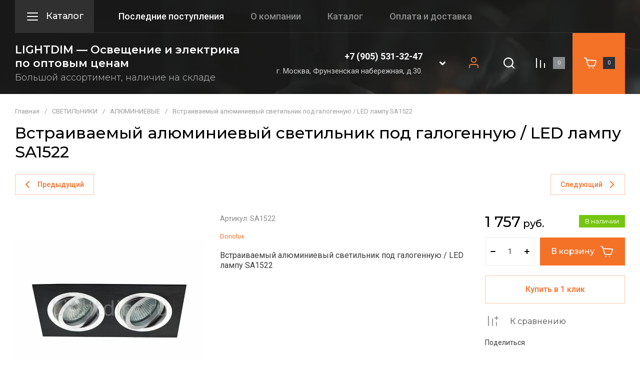

--- FILE ---
content_type: text/html; charset=utf-8
request_url: http://lightdim.ru/magazin/product/vstraivayemyy-alyuminiyevyy-svetilnik
body_size: 70365
content:
<!doctype html>
<html lang="ru">

<head>
	<meta charset="utf-8">
	<meta name="robots" content="all">
	<link rel="preload" href="/g/libs/jquery/2.2.4/jquery-2.2.4.min.js" as="script">
	<title>Встраиваемый алюминиевый светильник под галогенную / LED лампу SA1522</title>
<!-- assets.top -->
<meta property="og:title" content="Встраиваемый алюминиевый светильник под галогенную / LED лампу SA1522">
<meta name="twitter:title" content="Встраиваемый алюминиевый светильник под галогенную / LED лампу SA1522">
<meta property="og:description" content="Встраиваемый алюминиевый светильник под галогенную / LED лампу SA1522">
<meta name="twitter:description" content="Встраиваемый алюминиевый светильник под галогенную / LED лампу SA1522">
<meta property="og:image" content="https://lightdim.ru/thumb/2/QvspLs3ph8MghW-x_LDJ4A/350r350/d/sa1522-alu_black_0.jpg">
<meta name="twitter:image" content="https://lightdim.ru/thumb/2/QvspLs3ph8MghW-x_LDJ4A/350r350/d/sa1522-alu_black_0.jpg">
<meta property="og:image:type" content="image/jpeg">
<meta property="og:image:width" content="350">
<meta property="og:image:height" content="350">
<meta property="og:type" content="website">
<meta property="og:url" content="https://lightdim.ru/magazin/product/vstraivayemyy-alyuminiyevyy-svetilnik">
<meta property="og:site_name" content="lightdim.ru">
<meta name="twitter:card" content="summary">
<!-- /assets.top -->

	<meta name="description" content="Встраиваемый алюминиевый светильник под галогенную / LED лампу SA1522">
	<meta name="keywords" content="Встраиваемый алюминиевый светильник под галогенную / LED лампу SA1522">
	<meta name="SKYPE_TOOLBAR" content="SKYPE_TOOLBAR_PARSER_COMPATIBLE">
	<meta name="viewport" content="width=device-width, initial-scale=1.0, maximum-scale=1.0, user-scalable=no">
	<meta name="format-detection" content="telephone=no">
	<meta http-equiv="x-rim-auto-match" content="none">
	
		
	<!-- jquery -->
	
	<!-- jquery -->
	
		
		
							<link rel="preload" as="image" href="/thumb/2/iTDJvyHY_LM8_Yg5gR8zpw/750r750/d/sa1522-alu_black_0.jpg" />
		
				
            <!-- 46b9544ffa2e5e73c3c971fe2ede35a5 -->
            <script src='/shared/s3/js/lang/ru.js'></script>
            <script src='/shared/s3/js/common.min.js'></script>
        <link rel='stylesheet' type='text/css' href='/shared/s3/css/calendar.css' />
<!--s3_require-->
<link rel="stylesheet" href="/g/basestyle/1.0.1/user/user.css" type="text/css"/>
<link rel="stylesheet" href="/g/basestyle/1.0.1/user/user.blue.css" type="text/css"/>
<script type="text/javascript" src="/g/basestyle/1.0.1/user/user.js" async></script>
<script type="text/javascript" src="/g/libs/jquery/2.2.4/jquery-2.2.4.min.js"></script>
<!--/s3_require-->

<!--s3_goal-->
<script src="/g/s3/goal/1.0.0/s3.goal.js"></script>
<script>new s3.Goal({map:[], goals: [], ecommerce:[{"ecommerce":{"detail":{"products":[{"id":"238133816","name":"Встраиваемый алюминиевый светильник под галогенную / LED лампу SA1522","price":1757,"brand":"Donolux","category":"АЛЮМИНИЕВЫЕ"}]}}}]});</script>
<!--/s3_goal-->
		
	<link rel="preload" href="/g/shop2v2/default/js/shop2v2-plugins.js" as="script">
	<link rel="preload" href="/g/shop2v2/default/js/shop2.2.min.js" as="script">
	
	



	
	<script type="text/javascript" src="/g/shop2v2/default/js/shop2v2-plugins.js"></script>

	<script type="text/javascript" src="/g/shop2v2/default/js/shop2.2.min.js"></script>


	<script src="/g/templates/shop2/2.130.2/default-3/js/paginationscroll.js"></script>

<script type="text/javascript">shop2.init({"productRefs": [],"apiHash": {"getPromoProducts":"71a3150845c2eacd3da73431e49d2ee0","getSearchMatches":"ff96811a46c6b5514970bd0391a226ab","getFolderCustomFields":"e3c2800fbf445050804b9d7566568b72","getProductListItem":"bdf6158f7f7563c8b98a88a51b268ad3","cartAddItem":"2b57da2c575bf2ad1d351693333140d7","cartRemoveItem":"6fe9dfb1aa074a4f840ec3265ebdf774","cartUpdate":"512a2b354dd963d9082ee69f4fff0ff8","cartRemoveCoupon":"0a080e036c3ce252fe7c35eae3fc94ac","cartAddCoupon":"18b06f6f76237952e55d22d812bc1114","deliveryCalc":"f1329fafbb29038592798ca466f3ec6a","printOrder":"04f49c5c6c468e106456642cb7b0d54d","cancelOrder":"8126fad9a2576317c4898777e80cf097","cancelOrderNotify":"cd264439e5db453c175d90a20846911b","repeatOrder":"690938c4d3a82fd9a080f80146488722","paymentMethods":"59f6242e97324c68feb73ce523ca37cb","compare":"7a8176d1b4ade8500c7cb2575f7bbce9"},"hash": null,"verId": 1088969,"mode": "product","step": "","uri": "/magazin","IMAGES_DIR": "/d/","my": {"gr_product_preview_popup_new":true,"gr_product_quick_view_new":true,"gr_cart_preview_popup_new":true,"gr_schema_org":true,"gr_product_print":true,"gr_promo_actions":true,"gr_product_share_lazy":true,"gr_responsive_tabs_2":true,"gr_popup_compare":true,"gr_compare_icons":true,"gr_favorite":true,"gr_cart_preview_icons":true,"gr_collections_lazy":true,"gr_main_blocks_ajax":false,"gr_main_blocks_lazy":true,"gr_cart_question":true,"gr_new_folders_more_btn":true,"gr_local_theme":false,"gr_selected_theme":0,"gr_select_wrapper":true,"buy_alias":"\u0412 \u043a\u043e\u0440\u0437\u0438\u043d\u0443","buy_mod":true,"buy_kind":true,"on_shop2_btn":true,"show_sections":true,"lazy_load_subpages":true,"gr_amount_flag":true,"gr_collections_one_click":true,"gr_collections_params":true,"gr_collections_compare":true,"gr_collections_amount":true,"gr_collections_vendor":true,"gr_product_list_titles":true,"gr_product_list_title":true,"gr_product_list_price":true,"gr_product_list_amount":true,"gr_images_size":true,"gr_images_view":true,"gr_images_lazy_load":true,"gr_sliders_autoplay":true,"gr_one_click_btn":"\u041a\u0443\u043f\u0438\u0442\u044c \u0432 1 \u043a\u043b\u0438\u043a","gr_amount_min_top":true,"gr_options_more_btn":"\u041f\u0430\u0440\u0430\u043c\u0435\u0442\u0440\u044b","gr_product_options_more_btn":"\u0412\u0441\u0435 \u043f\u0430\u0440\u0430\u043c\u0435\u0442\u0440\u044b","gr_product_quick_view":true,"gr_product_item_wrap":true,"gr_product_list_main":true,"gr_thumbs_vendor":true,"gr_thumbs_one_click":true,"gr_cart_titles":true,"gr_cart_auth_remodal":true,"gr_cart_coupon_remodal":false,"gr_cart_coupon_label":"\u041f\u0440\u043e\u043c\u043e\u043a\u043e\u0434:","gr_cart_options_more_btn":"\u041f\u0430\u0440\u0430\u043c\u0435\u0442\u0440\u044b","gr_cart_registration_title":"\u041a\u0443\u043f\u0438\u0442\u044c \u0431\u0435\u0437 \u0440\u0435\u0433\u0438\u0441\u0442\u0440\u0430\u0446\u0438\u0438","gr_filter_remodal_btn":"\u0424\u0438\u043b\u044c\u0442\u0440","gr_filter_max_count":5,"gr_filter_remodal":true,"gr_filter_go_result":true,"gr_filter_color_btn":true,"gr_filter_placeholders":true,"gr_filter_range_slider":false,"gr_search_form_range_slider":false,"gr_sorting_title":"\u0421\u043e\u0440\u0442\u0438\u0440\u043e\u0432\u0430\u0442\u044c","gr_sorting_default":"\u041f\u043e \u0443\u043c\u043e\u043b\u0447\u0430\u043d\u0438\u044e","gr_sorting_item_default":"\u041f\u043e \u0443\u043c\u043e\u043b\u0447\u0430\u043d\u0438\u044e","gr_sorting_by_price_desc":"\u0426\u0435\u043d\u0430 - \u0443\u0431\u044b\u0432\u0430\u043d\u0438\u0435","gr_sorting_by_price_asc":"\u0426\u0435\u043d\u0430 - \u0432\u043e\u0437\u0440\u0430\u0441\u0442\u0430\u043d\u0438\u0435","gr_sorting_by_name_desc":"\u041d\u0430\u0437\u0432\u0430\u043d\u0438\u0435 - \u042f-\u0410","gr_sorting_by_name_asc":"\u041d\u0430\u0437\u0432\u0430\u043d\u0438\u0435 - \u0410-\u042f","gr_fix_styles":true,"gr_fix_mob_menu":true},"shop2_cart_order_payments": 1,"cf_margin_price_enabled": 0,"buy_one_click_api_url": "/-/x-api/v1/public/?method=form/postform&param[form_id]=43329909&param[tpl]=global:shop2.form.minimal.tpl&param[hide_title]=0&param[placeholdered_fields]=0","maps_yandex_key":"","maps_google_key":""});</script>	
	<!-- styles -->
	
		<style>
			button {padding: 0;background: none;border: none;outline: none;}
			.site-header .nav_menu.hideOverflow{width: 100%;max-width: 60%;}
			.remodal-wrapper,.remodal-overlay{display: none;}
			.gr_images_lazy_load * {display: none !important;}
			.gr_lazy_load_block * {display: none !important;}
			.hideOverflow {white-space: nowrap;overflow: hidden;}
			.main-slider__item:not(:first-child){display:none;}
			.nav_menu__items ul{display:none;}
			.gr_hide_onload * {transition: none !important;}
			.site.gr_hide_onload .folder-block {display: none !important;}
			.site.gr_hide_onload .fixed-panel {display: none !important;}
			.site.gr_hide_onload .mobile-categories {display: none !important;}
			
			.menu-default,.menu-default li{padding:0;margin:0;list-style:none}
			
			#tns1 > .tns-item{font-size:0}#tns1{font-size:0}#tns1 > .tns-item{width:calc(20%);padding-right:30px}
			.tns-outer{padding:0!important}.tns-outer [aria-controls]{cursor:pointer}.tns-slider{-webkit-transition:all 0;-moz-transition:all 0;transition:all 0}.tns-slider > .tns-item{-webkit-box-sizing:border-box;-moz-box-sizing:border-box;box-sizing:border-box}.tns-horizontal.tns-subpixel{white-space:nowrap}.tns-horizontal.tns-subpixel > .tns-item{display:inline-block;vertical-align:top;white-space:normal}.tns-lazy-img{-webkit-transition:opacity .6s;-moz-transition:opacity .6s;transition:opacity .6s;opacity:.6}.tns-ovh{overflow:hidden}.tns-visually-hidden{position:absolute;left:-10000em}html{font-family:sans-serif;-ms-text-size-adjust:100%;-webkit-text-size-adjust:100%;overflow-y:scroll}body{margin:0}header,nav{display:block}img{border:0}svg:not(:root){overflow:hidden}button{font:inherit;margin:0;overflow:visible;text-transform:none;-webkit-appearance:button;cursor:pointer}@media print{*{text-shadow:none!important}a[href]:after{content:" (" attr(href) ")"}img{page-break-inside:avoid;max-width:100%!important}}.hide{display:none}img{max-width:100%;height:auto}*{box-sizing:border-box;-webkit-locale:auto}.timer-block__btn a,.shop-folders__more-btn,.tns-controls button,.gr-icon-btn-3,.timer-block__close,.main-slider .tns-controls button,.tns-nav button,.site-header .phone-block__btn,.header-btn-item a,.header-btn-item button{position:relative;z-index:1;display:inline-flex;align-items:center;justify-content:center;height:auto;min-height:auto;padding:0;border:none;cursor:pointer;text-align:center;-moz-appearance:none;-webkit-appearance:none;background-clip:border-box;transition:all .18s linear}.timer-block__btn a:before,.shop-folders__more-btn:before,.tns-controls button:before,.gr-icon-btn-3:before,.timer-block__close:before,.main-slider .tns-controls button:before,.tns-nav button:before,.site-header .phone-block__btn:before,.header-btn-item a:before,.header-btn-item button:before{position:absolute;content:'';top:0;left:0;right:0;bottom:0;z-index:-1;transition:all .18s linear;transform:scaleY(0);transform-origin:50% 0;transition-property:transform;transition-duration:.5s;transition-timing-function:ease-out}.timer-block__btn a:active:before,.shop-folders__more-btn:active:before,.tns-controls button:active:before,.gr-icon-btn-3:active:before,.timer-block__close:active:before,.main-slider .tns-controls button:active:before,.tns-nav button:active:before,.site-header .phone-block__btn:active:before,.header-btn-item a:active:before,.header-btn-item button:active:before{transition:all .05s linear}.timer-block__btn a,.shop-folders__more-btn{font-size:16px;line-height:18px;padding:16px 30px}@media (max-width: 1260px){.timer-block__btn a{font-size:16px;line-height:18px;padding:15px 30px}}@media (max-width: 767px){.timer-block__btn a{font-size:16px;line-height:18px;padding:14px 30px}}.tns-controls button,.gr-icon-btn-3,.timer-block__close,.main-slider .tns-controls button{width:50px;height:50px;min-height:50px}@media (max-width: 1260px){.tns-controls button,.gr-icon-btn-3,.timer-block__close,.main-slider .tns-controls button{width:48px;height:48px;min-height:48px}}@media (max-width: 767px){.tns-controls button,.gr-icon-btn-3,.timer-block__close,.main-slider .tns-controls button{width:46px;height:46px;min-height:46px}}.tns-controls button,.timer-block__close{width:40px;height:40px;min-height:40px}@media (max-width: 1260px){.tns-controls button,.timer-block__close{width:36px;height:36px;min-height:36px}}@media (max-width: 767px){.tns-controls button,.timer-block__close{width:30px;height:30px;min-height:30px}}.shop-folders__more-btn span{position:relative;vertical-align:top;display:inline-block;padding-right:40px}.shop-folders__more-btn span svg{position:absolute;top:50%;right:0;width:30px;height:30px;transform:translateY(-50%) rotate(0.001deg);transition:all .18s linear}.timer-block__btn a{font-weight:var(--font1_500);font-family:var(--font2);border:none}.timer-block__btn a:active{border:none}.shop-folders__more-btn{font-weight:var(--font1_500);font-family:var(--font2);border:none}.shop-folders__more-btn:active{border:none}.tns-controls button{font-size:0;padding:0;opacity:1;visibility:visible;transition:all .18s linear;border:none}.tns-controls button:active{border:none}.tns-controls button svg{width:30px;height:30px;transition:all .18s linear}.gr-icon-btn-3,.timer-block__close,.main-slider .tns-controls button{font-size:0;padding:0;opacity:1;visibility:visible;transition:all .18s linear;border:none}.gr-icon-btn-3:before,.timer-block__close:before,.main-slider .tns-controls button:before{display:none}.gr-icon-btn-3 svg,.timer-block__close svg,.main-slider .tns-controls button svg{width:30px;height:30px;transition:all .18s linear}.tns-controls button:disabled{cursor:not-allowed!important;pointer-events:none!important;opacity:.9}.tns-nav{margin:20px 0 0;font-size:0;text-align:center}.tns-nav button{margin:0 4px;min-height:14px;height:14px;width:14px;font-size:0;padding:0;opacity:1;visibility:visible;border:none}.tns-nav button:before{display:none}.tns-nav button:active{border:none}
			
			
			html,body{height:100%;min-width:320px;-ms-text-size-adjust:100%;-webkit-text-size-adjust:100%}html{font-size:16px}body{position:relative;min-width:320px;text-align:left;font-family:var(--font2);line-height:1.5}.gr-svg-icon{width:30px;height:30px}.gr-svg-icon.gr_small_icon,.gr-svg-icon.gr_big_icon{display:none}.gr-svg-icon.gr_small_icon{width:20px;height:20px}.block_padding{padding:0 30px}@media (max-width: 767px){.block_padding{padding:0 20px}}@media (max-width: 639px){.block_padding{padding:0 20px}}.block_width{margin:0 auto;max-width:1400px}.site__wrapper{min-height:100%;margin:auto;display:flex;flex-direction:column}.site-header{flex:none}.site-container{flex:1 0 auto}
			
			.site-header .folder-block{position:absolute;top:100%;right:0;left:0;padding:50px 40px 20px;transition:all .18s linear;height:0;opacity:0;visibility:hidden;z-index:-20;pointer-events:none}@media (max-width: 1023px){.site-header .folder-block{left:auto;width:280px;position:fixed;top:0;left:0;bottom:0;transition:.3s;opacity:0;visibility:hidden;padding:50px 30px 40px;height:0;pointer-events:none}}.site-header .folder-block__close{position:absolute;top:20px;right:30px}@media (max-width: 1023px){.site-header .folder-block__close{top:5px;right:5px}}@media (max-width: 1023px){.site-header .folder-block .folders-nav{margin-bottom:20px}}.site-header .folder-block .folders_menu{display:flex;flex-wrap:wrap;list-style-type:none;margin:0;padding:0}@media (max-width: 1023px){.site-header .folder-block .folders_menu{flex-direction:column}}.site-header .folder-block .folders_menu a{transition:all .18s linear}.site-header .folder-block .folders_menu li.parentItem{height:0;opacity:0;visibility:hidden;margin:0}.site-header .folder-block .folders_menu > li{width:33.33%;margin-bottom:25px;padding-right:60px}@media (max-width: 1023px){.site-header .folder-block .folders_menu > li{width:100%;padding-right:0;margin-bottom:5px}}.site-header .folder-block .folders_menu > li ul{list-style-type:none;margin:0;padding:0;margin-top:10px}.site-header .folder-block .folders_menu > li ul > li{display:none}.site-header .folder-block .folders_menu > li ul li{margin-bottom:10px}.site-header .folder-block .folders_menu > li ul li:last-child{margin-bottom:0}.site-header .folder-block .folders_menu > li ul a{display:inline-flex;font:var(--font1_300) 16px/ 1.1 var(--font1)}.site-header .folder-block .folders_menu > li > a{font:var(--font1_600) 17px/ 1.1 var(--font1);display:inline-flex;width:100%;margin-bottom:10px}.site-header .folder-block .folders_menu > li > ul{width:100%;margin-top:0}.site-header .folder-block .folders_menu > li > ul > li{display:block}.site-header .folder-block .folder-more__btn{display:inline-flex;align-items:center;font:var(--font1_300) 16px/ 1.1 var(--font1);transition:all .18s linear;border:none;padding:0}.site-header .burger-wrap{margin-right:23px}@media (max-width: 639px){.site-header .burger-wrap{margin-right:0}}.site-header .burger-wrap .burger-btn{display:inline-flex;align-items:center;justify-content:center;padding:0;margin:0;border:0;max-width:160px;height:65px;padding:15px 20px}@media (max-width: 1260px){.site-header .burger-wrap .burger-btn{padding:0;width:65px;height:65px}}@media (max-width: 639px){.site-header .burger-wrap .burger-btn{width:60px;height:60px}}.site-header .burger-wrap .burger-btn svg{transition:all .18s linear}@media (max-width: 639px){.site-header .burger-wrap .burger-btn svg.burger{display:none}}.site-header .burger-wrap .burger-btn svg.catalog{display:none}@media (max-width: 639px){.site-header .burger-wrap .burger-btn svg.catalog{display:block}}.site-header .burger-wrap .burger-btn span{font:var(--font1_500) 18px/ 1.1 var(--font1);margin-left:12px;transition:all .18s linear}@media (max-width: 1260px){.site-header .burger-wrap .burger-btn span{display:block;margin:0;font-size:0}}.site-header .contacts-block{display:flex;align-items:center;justify-content:space-between}.site-header .phone-block{position:relative;display:flex;align-items:center}@media (max-width: 639px){.site-header .phone-block{position:static;justify-content:center}}.site-header .phone-block__left{text-align:right}@media (max-width: 1260px){.site-header .phone-block__left{display:none}}.site-header .phone-block__items{text-align:right}.site-header .phone-block__item a{font:var(--font2_600) 18px/ 1.2 var(--font2)}.site-header .phone-block__address{font:var(--font2_400) 15px/ 1.2 var(--font2);margin-top:7px}.site-header .phone-block__btn{cursor:pointer;display:inline-flex;margin-left:15px;width:50px;height:50px;min-height:50px}.site-header .phone-block__btn:before{display:none}@media (max-width: 767px){.site-header .phone-block__btn{width:30px;height:30px;min-height:30px;margin-left:0}}.site-header .phone-block__btn-icon{display:inline-flex;align-items:center;justify-content:center;transition:all .18s linear;width:50px;height:50px;min-height:50px}@media (max-width: 767px){.site-header .phone-block__btn-icon{width:30px;height:30px;min-height:30px}}.site-header .phone-block__btn-icon svg{display:inline-block;width:30px;height:30px}@media (max-width: 767px){.site-header .phone-block__btn-icon svg{width:20px;height:20px}}@media (max-width: 1260px){.site-header .phone-block__btn-icon.desktop{display:none}}.site-header .phone-block__btn-icon.mobile{display:none}@media (max-width: 1260px){.site-header .phone-block__btn-icon.mobile{display:inline-flex}}@media (max-width: 767px){.site-header .phone-block__btn-icon.mobile .gr-svg-icon{display:none}}.site-header .phone-block__btn-icon.mobile .gr-svg-icon.gr_small_icon{display:none}@media (max-width: 767px){.site-header .phone-block__btn-icon.mobile .gr-svg-icon.gr_small_icon{display:block}}.header-btn-item{display:inline-flex;align-items:center;justify-content:center;margin:0 0 0 15px}@media (max-width: 1023px){.header-btn-item{margin-left:30px}}@media (max-width: 767px){.header-btn-item{margin-left:20px}}@media (max-width: 639px){.header-btn-item{margin-left:16px}}.header-btn-item a,.header-btn-item button{width:65px;height:65px;position:relative;font-size:0;display:flex;align-items:center}.header-btn-item a:before,.header-btn-item button:before{display:none}@media (max-width: 767px){.header-btn-item a,.header-btn-item button{width:50px;height:30px;min-height:30px}}.header-btn-item a i,.header-btn-item button i{width:30px;height:30px;display:flex;z-index:2;margin-right:10px}@media (max-width: 767px){.header-btn-item a i,.header-btn-item button i{width:20px;height:20px}}.header-btn-item a i svg,.header-btn-item button i svg{margin:auto}@media (max-width: 767px){.header-btn-item a i svg,.header-btn-item button i svg{display:none}}@media (max-width: 767px){.header-btn-item a i svg.gr_small_icon,.header-btn-item button i svg.gr_small_icon{display:block}}.header-btn-item a .gr-svg-icon,.header-btn-item button .gr-svg-icon{transition:all .18s linear}.header-btn-item .gr-cart-total-amount,.header-btn-item .gr-compare-btn-amount,.header-btn-item .favorite-count{min-width:24px;height:24px;font-size:10px;line-height:24px;padding:0 4px;text-align:center;order:1}@media (max-width: 767px){.header-btn-item .gr-cart-total-amount,.header-btn-item .gr-compare-btn-amount,.header-btn-item .favorite-count{min-width:20px;height:20px;line-height:20px;padding:0 2px}}.header-btn-item.cart-preview-block{order:2;font-size:0;min-width:105px;max-width:105px;width:105px}@media (max-width: 767px){.header-btn-item.cart-preview-block{width:70px;min-width:70px;max-width:70px}}.header-btn-item.cart-preview-block:after{content:'';position:absolute;top:0;right:0;bottom:0;width:105px;z-index:0}@media (max-width: 767px){.header-btn-item.cart-preview-block:after{width:70px}}.header-btn-item.cart-preview-block .gr-cart-preview-body{display:flex;align-items:center}.header-btn-item.cart-preview-block .gr-cart-total-sum{font-size:0;display:none}.header-btn-item #shop2-cart-preview{display:inline-flex}.header-btn-item #shop2-cart-preview .gr-cart-preview-link{pointer-events:none}.header-btn-item #shop2-cart-preview .gr-cart-preview-link.active{pointer-events:auto}.header-btn-item .gr-cart-popup-btn{pointer-events:auto;cursor:pointer}.header-btn-item .gr-cart-popup-btn .gr-cart-preview-link{pointer-events:auto;cursor:pointer}.header-btn-item.compare-block .gr-compare-btn{pointer-events:none}.header-btn-item .favorite-block.is-null{pointer-events:none}.header-btn-item.header-search-block,.header-btn-item.login{margin-left:5px}.header-btn-item.header-search-block i,.header-btn-item.login i{margin-right:0}.header-wrapper{position:relative;margin-bottom:27px}@media (max-width: 1023px){.header-wrapper{margin-bottom:20px}}@media (max-width: 767px){.header-wrapper{margin-bottom:30px}}.header-background{background-size:cover;background-repeat:no-repeat;background-position:50% 0;position:absolute;top:0;right:0;left:0;bottom:0}.header-background:after{content:'';position:absolute;top:0;right:0;left:0;bottom:0}@media (max-width: 639px){.header-top{padding:0}}.header-top__inner{display:flex;align-items:center;justify-content:space-between;position:relative;border-bottom:1px solid var(--brd_m10_1)}.header-top__left{display:flex;align-items:center;width:100%}@media (max-width: 639px){.header-top__left{width:60px}}.header-top__right{display:none}@media (max-width: 1260px){.header-top__right{display:flex;align-items:center}}@media (max-width: 639px){.header-top__right{display:flex;align-items:center;justify-content:flex-end;width:calc(100% - 60px)}.header-top__right .header-search-block{display:none}}.header-top .contacts-block{display:none;margin:0 0 0 20px}@media (max-width: 1260px){.header-top .contacts-block{display:block;margin-left:14px}}@media (max-width: 767px){.header-top .contacts-block{margin-left:10px}}.header-top .nav_menu{width:100%}@media (max-width: 1023px){.header-top .nav_menu{display:none}}.header-top .nav_menu__items{list-style-type:none;margin:0;padding:0;position:relative;font:var(--font1_500) 18px/ 1.1 var(--font1)}.header-top .nav_menu__items li.opened a{opacity:1}.header-top .nav_menu__items > li{margin:0 27px 0 26px;flex-shrink:0;display:inline-flex}.header-top .nav_menu__items > li > a{opacity:.5}.header-top .nav_menu__items > li.opened > a{opacity:1}.header-top .nav_menu__items ul{list-style-type:none;margin:0;padding:0;position:absolute;top:100%;margin-top:20px;width:200px;padding:20px 0;font-size:14px;line-height:20px;font-weight:var(--font1_400);display:none;z-index:10}.header-top .nav_menu__items ul a{margin:0 20px 15px;display:inline-flex;border-bottom:1px solid transparent}.header-top .nav_menu__items ul li:last-child a{margin-bottom:0}.header-top .nav_menu__items a{transition:all .18s linear}.header-bottom__inner{display:flex;align-items:center;justify-content:space-between;position:relative;padding:21px 0 23px}@media (max-width: 1260px){.header-bottom__inner{padding:20px 0 25px}}@media (max-width: 639px){.header-bottom__inner{padding:20px 0 30px}}.header-bottom__left{flex:1 1 40%;display:inline-flex;justify-content:flex-start;flex-direction:column;padding-right:30px}@media (max-width: 1260px){.header-bottom__left{flex:1 1 100%;padding-right:0;align-items:center;text-align:center}}.header-bottom__right{flex:1 1 60%;display:inline-flex;justify-content:flex-end;padding-left:30px}@media (max-width: 1260px){.header-bottom__right{display:none;padding:0}}.header-bottom .company-info{display:flex;align-items:center}@media (max-width: 639px){.header-bottom .company-info{flex-direction:column;justify-content:center}}.header-bottom .company-info__logo{font-size:0}.header-bottom .company-info__logo + .company-info__text{margin:0 0 0 30px;text-align:left}@media (max-width: 639px){.header-bottom .company-info__logo + .company-info__text{margin:0 0 0 20px}}@media (max-width: 639px){.header-bottom .company-info__logo + .company-info__text{margin:5px 0 0;text-align:center}}.header-bottom .company-info .logo{display:inline-block}.header-bottom .company-info .logo img{width:100%}@media (max-width: 639px){.header-bottom .company-info__text{text-align:center}}.header-bottom .company-info__name{font:var(--font2_600) 22px/ 1.2 var(--font2)}.header-bottom .company-info__desc{font:var(--font1_300) 18px/ 1.1 var(--font1);margin-top:5px}@media (max-width: 639px){.header-bottom .company-info__desc{margin-top:2px}}
		</style>
	
	
		
		
		
					
			
			<script>
				createCookie('quick_load_style', 1, 1);
			</script>
	    
		
		
		
	
	<link rel="stylesheet" href="/t/v176/images/css/site_adons.scss.css">	
	
</head>
<body class="site gr_hide_onload gr_fix_styles gr_fix_mob_menu gr_quick_view_card_new gr_product_preview_popup_new">

		
		
	<div class="site__wrapper">
		
		
		<div class="fixed-panel block_padding folder-block__wrap">
			<div class="fixed-panel__inner block_width">
				<div class="fixed-panel__body">
					<div class="fixed-panel__left">
						
						<div class="burger-wrap has-folders">
							<button class="burger-btn" aria-label="button"> 
								<svg class="gr-svg-icon burger">
									<use xlink:href="#icon_site_burger"></use>
								</svg>
								<svg class="gr-svg-icon catalog">
		    						<use xlink:href="#icon_site_catalog"></use>
								</svg>
									
								<span>
			                		Каталог
								</span>
							</button> 
						</div>

					</div>
					<div class="fixed-panel__right">
						
					</div>
				</div>
			</div>
		</div>	
		
		<div class="header-wrapper">
							<div class="header-background" style="background-image: url(/thumb/2/3FQShHYLyztZ0kK-gHAOzg/1920c1080/d/284815.webp);"></div>
						
			<header class="site-header folder-block__wrap">
	
				<div class="header-top block_padding">
					<div class="header-top__inner block_width">
						
						<div class="header-top__left">
							
							<div class="burger-wrap has-folders">
								<button class="burger-btn" aria-label="button"> 
									<svg class="gr-svg-icon burger">
										<use xlink:href="#icon_site_burger"></use>
									</svg>
									<svg class="gr-svg-icon catalog">
			    						<use xlink:href="#icon_site_catalog"></use>
									</svg>
									
									<span>
				                		Каталог
									</span>
								</button> 
							</div>
							
															<div class="nav_menu hideOverflow">
									<div class="nav_menu__inner">
										<ul class="nav_menu__items"><li class="opened active"><a href="/"  target="_blank">Последние поступления</a></li><li><a href="/o-kompanii" >О компании</a></li><li><a href="/katalog"  target="_blank">Каталог</a></li><li><a href="/oplata-i-dostavka" >Оплата и доставка</a></li><li><a href="/kontakty" >Контакты</a></li></ul>									</div>
								</div>
														
						</div>
	
						<div class="header-top__right">	
															<div class="contacts-block">
									<div class="phone-block">
										<button data-remodal-target="phone-block" class="phone-block__btn" data-tooltip="Контакты" aria-label="button"> 
											<i class="phone-block__btn-icon mobile">
												<svg class="gr-svg-icon">
									                <use xlink:href="#icon_site_phone"></use>
									            </svg>
									            <svg class="gr-svg-icon gr_small_icon">
									                <use xlink:href="#icon_site_phone_small"></use>
									            </svg>
											</i>
										</button>
									</div>
								</div>
														
		            		<div class="header-btn-item header-search-block" data-tooltip="Поиск">
								<button data-remodal-target="search-form" class="header-search-block__btn" aria-label="button"> 
									<i>
										<svg class="gr-svg-icon">
											<use xlink:href="#icon_shop_search"></use>
										</svg>
										<svg class="gr-svg-icon gr_small_icon">
											<use xlink:href="#icon_shop_search_small"></use>
										</svg>
									</i>
								</button>
							</div> 
							
													</div>
	
	
						<div class="folder-block">
	
							<button class="folder-block__close gr-icon-btn-3">
					            <span>
					                Закрыть
					                <i>
						                <svg class="gr-svg-icon gr_big_icon">
						                    <use xlink:href="#icon_shop_close"></use>
						                </svg>
						                <svg class="gr-svg-icon">
						                    <use xlink:href="#icon_shop_close_small"></use>
						                </svg>
						                <svg class="gr-svg-icon gr_small_icon">
						                    <use xlink:href="#icon_shop_close_mini"></use>
						                </svg>
						            </i>
					            </span>
							</button>
	
							<div class="folder-block__body">
																    <nav class="folders-nav">
								        <ul class="folders_menu"> 
								        	
								            								            
								            									            	
								                								            								            
								            									            	
								                								                    								
								                    								                        <li data-f-name="РОЗЕТКИ" class="cat-item firstlevel has sublevel">
															<a href="/magazin/folder/rozetki" class="hasArrow ">
								                        		<span class="cat-item__title">РОЗЕТКИ</span>
								                        											                        		<i class="cat-item__icon gr-svg-icon gr_small_icon">
															            <svg class="gr-svg-icon">
															                <use xlink:href="#icon_site_right_mini"></use>
															            </svg>
														            </i>
													            								                        	</a>
								                    								                    																																		                								            								            
								            									            										            									            	
								                								                    								                        								                            <ul class="secondLevel">
								                            	<li class="parentItem"><a href="/magazin/folder/rozetki"><span>РОЗЕТКИ</span></a></li>
					                                        	
								                        								                    								
								                    								                        <li data-f-name="JUNG" class=" has sublevel"> 
								                        	<a href="/magazin/folder/jung">
								                        		JUNG
								                        											                        		<i class="cat-item__icon gr-svg-icon gr_small_icon">
															            <svg class="gr-svg-icon">
															                <use xlink:href="#icon_site_right_mini"></use>
															            </svg>
														            </i>
													            												            </a>
								                    								                    																																		                								            								            
								            									            										            									            	
								                								                    								                        								                            <ul class="secondLevel">
								                            	<li class="parentItem"><a href="/magazin/folder/jung"><span>JUNG</span></a></li>
					                                        	
								                        								                    								
								                    								                        <li data-f-name="JUNG ECO PROFI" class=""> 
								                        	<a href="/magazin/folder/jung-eco-profi">
								                        		JUNG ECO PROFI
								                        														            </a>
								                    								                    																																		                								            								            
								            									            										            									            	
								                								                    								                        								                            </li>
								                            								                        								                    								
								                    								                        <li data-f-name="JUNG СЕРИЯ A 500" class=""> 
								                        	<a href="/magazin/folder/jung-seriya-a-500">
								                        		JUNG СЕРИЯ A 500
								                        														            </a>
								                    								                    																																		                								            								            
								            									            										            									            	
								                								                    								                        								                            </li>
								                            								                        								                    								
								                    								                        <li data-f-name="JUNG СЕРИЯ AS 500" class=""> 
								                        	<a href="/magazin/folder/jung-seriya-as-500">
								                        		JUNG СЕРИЯ AS 500
								                        														            </a>
								                    								                    																																		                								            								            
								            									            										            									            	
								                								                    								                        								                            </li>
								                            								                        								                    								
								                    								                        <li data-f-name="JUNG СЕРИЯ A PLUS" class=""> 
								                        	<a href="/magazin/folder/jung-seriya-a-plus">
								                        		JUNG СЕРИЯ A PLUS
								                        														            </a>
								                    								                    																																		                								            								            
								            									            										            									            	
								                								                    								                        								                            </li>
								                            								                        								                    								
								                    								                        <li data-f-name="JUNG СЕРИЯ  CD 500" class=""> 
								                        	<a href="/magazin/folder/jung-seriya-cd-500">
								                        		JUNG СЕРИЯ  CD 500
								                        														            </a>
								                    								                    																																		                								            								            
								            									            										            									            	
								                								                    								                        								                            </li>
								                            								                        								                    								
								                    								                        <li data-f-name="JUNG  СЕРИЯ A CREATION" class=""> 
								                        	<a href="/magazin/folder/jung-seriya-a-creation">
								                        		JUNG  СЕРИЯ A CREATION
								                        														            </a>
								                    								                    																																		                								            								            
								            									            										            									            	
								                								                    								                        								                            </li>
								                            								                        								                    								
								                    								                        <li data-f-name="JUNG СЕРИЯ  SL 500" class=""> 
								                        	<a href="/magazin/folder/jung-seriya-sl-500">
								                        		JUNG СЕРИЯ  SL 500
								                        														            </a>
								                    								                    																																		                								            								            
								            									            										            									            	
								                								                    								                        								                            </li>
								                            								                        								                    								
								                    								                        <li data-f-name="JUNG СЕРИЯ  LS 990" class=""> 
								                        	<a href="/magazin/folder/jung-seriya-ls-990">
								                        		JUNG СЕРИЯ  LS 990
								                        														            </a>
								                    								                    																																		                								            								            
								            									            										            									            	
								                								                    								                        								                            </li>
								                            								                        								                    								
								                    								                        <li data-f-name="JUNG СЕРИЯ  ALUMINIUM" class=""> 
								                        	<a href="/magazin/folder/jung-seriya-aluminium">
								                        		JUNG СЕРИЯ  ALUMINIUM
								                        														            </a>
								                    								                    																																		                								            								            
								            									            										            									            	
								                								                    								                        								                            </li>
								                            								                        								                    								
								                    								                        <li data-f-name="JUNG СЕРИЯ  EDELSTAHL" class=""> 
								                        	<a href="/magazin/folder/jung-seriya-edelstahl">
								                        		JUNG СЕРИЯ  EDELSTAHL
								                        														            </a>
								                    								                    																																		                								            								            
								            									            										            									            	
								                								                    								                        								                            </li>
								                            								                        								                    								
								                    								                        <li data-f-name="JUNG  СЕРИЯ ANTHRAZIT" class=""> 
								                        	<a href="/magazin/folder/jung-seriya-anthrazit">
								                        		JUNG  СЕРИЯ ANTHRAZIT
								                        														            </a>
								                    								                    																																		                								            								            
								            									            										            									            	
								                								                    								                        								                            </li>
								                            								                        								                    								
								                    								                        <li data-f-name="JUNG СЕРИЯ  GLANZCHROM" class=""> 
								                        	<a href="/magazin/folder/jung-seriya-glanzchrom">
								                        		JUNG СЕРИЯ  GLANZCHROM
								                        														            </a>
								                    								                    																																		                								            								            
								            									            										            									            	
								                								                    								                        								                            </li>
								                            								                        								                    								
								                    								                        <li data-f-name="JUNG  СЕРИЯ COULEURS® LE CORBUSIER" class=""> 
								                        	<a href="/magazin/folder/jung-seriya-couleurs-r-le-corbusier">
								                        		JUNG  СЕРИЯ COULEURS® LE CORBUSIER
								                        														            </a>
								                    								                    																																		                								            								            
								            									            										            									            	
								                								                    								                        								                            </li>
								                            								                        								                    								
								                    								                        <li data-f-name="JUNG LS990 СЕРИЯ MESSING" class=""> 
								                        	<a href="/magazin/folder/jung-ls990-seriya-messing">
								                        		JUNG LS990 СЕРИЯ MESSING
								                        														            </a>
								                    								                    																																		                								            								            
								            									            										            									            	
								                								                    								                        								                            </li>
								                            								                        								                    								
								                    								                        <li data-f-name="JUNG СЕРИЯ GOLD" class=""> 
								                        	<a href="/magazin/folder/jung-seriya-gold">
								                        		JUNG СЕРИЯ GOLD
								                        														            </a>
								                    								                    																																		                								            								            
								            									            										            									            	
								                								                    								                        								                            </li>
								                            								                        								                    								
								                    								                        <li data-f-name="JUNG СЕРИЯ LS PLUS" class=""> 
								                        	<a href="/magazin/folder/jung-seriya-ls-plus">
								                        		JUNG СЕРИЯ LS PLUS
								                        														            </a>
								                    								                    																																		                								            								            
								            									            										            									            	
								                								                    								                        								                            </li>
								                            								                        								                    								
								                    								                        <li data-f-name="JUNG СЕРИЯ LS-DESIGN" class=""> 
								                        	<a href="/magazin/folder/jung-seriya-ls-design">
								                        		JUNG СЕРИЯ LS-DESIGN
								                        														            </a>
								                    								                    																																		                								            								            
								            									            										            									            	
								                								                    								                        								                            </li>
								                            								                        								                    								
								                    								                        <li data-f-name="JUNG СЕРИЯ  FD - ДИЗАЙН" class=""> 
								                        	<a href="/magazin/folder/jung-seriya-fd-dizayn">
								                        		JUNG СЕРИЯ  FD - ДИЗАЙН
								                        														            </a>
								                    								                    																																		                								            								            
								            									            										            									            	
								                								                    								                        								                            </li>
								                            								                        								                    								
								                    								                        <li data-f-name="JUNG СЕРИЯ  WG 800" class=""> 
								                        	<a href="/magazin/folder/jung-seriya-wg-800">
								                        		JUNG СЕРИЯ  WG 800
								                        														            </a>
								                    								                    																																		                								            								            
								            									            										            									            	
								                								                    								                        								                            </li>
								                            								                        								                    								
								                    								                        <li data-f-name="JUNG СЕРИЯ AP 600" class=""> 
								                        	<a href="/magazin/folder/jung-seriya-ap-600">
								                        		JUNG СЕРИЯ AP 600
								                        														            </a>
								                    								                    																																		                								            								            
								            									            										            									            	
								                								                    								                        								                            </li>
								                            								                        								                    								
								                    								                        <li data-f-name="JUNG ДОМОФОННАЯ ТЕХНИКА" class=""> 
								                        	<a href="/magazin/folder/jung-domofonnaya-tekhnika">
								                        		JUNG ДОМОФОННАЯ ТЕХНИКА
								                        														            </a>
								                    								                    																																		                								            								            
								            									            										            									            	
								                								                    								                        								                            </li>
								                            								                        								                    								
								                    								                        <li data-f-name="JUNG ВСТРОЕННОЕ РАДИО" class=""> 
								                        	<a href="/magazin/folder/jung-vstroyennoye-radio">
								                        		JUNG ВСТРОЕННОЕ РАДИО
								                        														            </a>
								                    								                    																																		                								            								            
								            									            										            									            	
								                								                    								                        								                            </li>
								                            								                        								                    								
								                    								                        <li data-f-name="JUNG KNX ПРОДУКЦИЯ" class=""> 
								                        	<a href="/magazin/folder/jung-knx-produktsiya">
								                        		JUNG KNX ПРОДУКЦИЯ
								                        														            </a>
								                    								                    																																		                								            								            
								            									            										            									            	
								                								                    								                        								                            </li>
								                            								                                </ul>
								                                </li>
								                            								                        								                    								
								                    								                        <li data-f-name="GIRA" class=" has sublevel"> 
								                        	<a href="/magazin/folder/gira">
								                        		GIRA
								                        											                        		<i class="cat-item__icon gr-svg-icon gr_small_icon">
															            <svg class="gr-svg-icon">
															                <use xlink:href="#icon_site_right_mini"></use>
															            </svg>
														            </i>
													            												            </a>
								                    								                    																																		                								            								            
								            									            										            									            	
								                								                    								                        								                            <ul class="secondLevel">
								                            	<li class="parentItem"><a href="/magazin/folder/gira"><span>GIRA</span></a></li>
					                                        	
								                        								                    								
								                    								                        <li data-f-name="GIRA СЕРИЯ STANDARD 55" class=""> 
								                        	<a href="/magazin/folder/gira-seriya-standard-55">
								                        		GIRA СЕРИЯ STANDARD 55
								                        														            </a>
								                    								                    																																		                								            								            
								            									            										            									            	
								                								                    								                        								                            </li>
								                            								                        								                    								
								                    								                        <li data-f-name="GIRA СЕРИЯ E2" class=""> 
								                        	<a href="/magazin/folder/gira-seriya-e2">
								                        		GIRA СЕРИЯ E2
								                        														            </a>
								                    								                    																																		                								            								            
								            									            										            									            	
								                								                    								                        								                            </li>
								                            								                        								                    								
								                    								                        <li data-f-name="GIRA СЕРИЯ E3" class=""> 
								                        	<a href="/magazin/folder/gira-e3">
								                        		GIRA СЕРИЯ E3
								                        														            </a>
								                    								                    																																		                								            								            
								            									            										            									            	
								                								                    								                        								                            </li>
								                            								                        								                    								
								                    								                        <li data-f-name="GIRA СЕРИЯ EVENT" class=""> 
								                        	<a href="/magazin/folder/gira-seriya-event">
								                        		GIRA СЕРИЯ EVENT
								                        														            </a>
								                    								                    																																		                								            								            
								            									            										            									            	
								                								                    								                        								                            </li>
								                            								                        								                    								
								                    								                        <li data-f-name="GIRA СЕРИЯ EVENT CLEAR" class=""> 
								                        	<a href="/magazin/folder/gira-seriya-event-clear">
								                        		GIRA СЕРИЯ EVENT CLEAR
								                        														            </a>
								                    								                    																																		                								            								            
								            									            										            									            	
								                								                    								                        								                            </li>
								                            								                        								                    								
								                    								                        <li data-f-name="GIRA СЕРИЯ CLASSIX" class=""> 
								                        	<a href="/magazin/folder/gira-seriya-classix">
								                        		GIRA СЕРИЯ CLASSIX
								                        														            </a>
								                    								                    																																		                								            								            
								            									            										            									            	
								                								                    								                        								                            </li>
								                            								                        								                    								
								                    								                        <li data-f-name="GIRA СЕРИЯ CLASSIX ХРОМ" class=""> 
								                        	<a href="/magazin/folder/gira-seriya-classix-khrom">
								                        		GIRA СЕРИЯ CLASSIX ХРОМ
								                        														            </a>
								                    								                    																																		                								            								            
								            									            										            									            	
								                								                    								                        								                            </li>
								                            								                        								                    								
								                    								                        <li data-f-name="GIRA СЕРИЯ ESPRIT" class=""> 
								                        	<a href="/magazin/folder/gira-seriya-esprit">
								                        		GIRA СЕРИЯ ESPRIT
								                        														            </a>
								                    								                    																																		                								            								            
								            									            										            									            	
								                								                    								                        								                            </li>
								                            								                        								                    								
								                    								                        <li data-f-name="GIRA СЕРИЯ ESPRIT GLASS C" class=""> 
								                        	<a href="/magazin/folder/gira-seriya-esprit-glass-c">
								                        		GIRA СЕРИЯ ESPRIT GLASS C
								                        														            </a>
								                    								                    																																		                								            								            
								            									            										            									            	
								                								                    								                        								                            </li>
								                            								                        								                    								
								                    								                        <li data-f-name="GIRA СЕРИЯ S-COLOR" class=""> 
								                        	<a href="/magazin/folder/gira-seriya-s-color">
								                        		GIRA СЕРИЯ S-COLOR
								                        														            </a>
								                    								                    																																		                								            								            
								            									            										            									            	
								                								                    								                        								                            </li>
								                            								                        								                    								
								                    								                        <li data-f-name="GIRA СЕРИЯ F100" class=""> 
								                        	<a href="/magazin/folder/gira-seriya-f100">
								                        		GIRA СЕРИЯ F100
								                        														            </a>
								                    								                    																																		                								            								            
								            									            										            									            	
								                								                    								                        								                            </li>
								                            								                        								                    								
								                    								                        <li data-f-name="GIRA СЕРИЯ E22" class=""> 
								                        	<a href="/magazin/folder/gira-seriya-e22">
								                        		GIRA СЕРИЯ E22
								                        														            </a>
								                    								                    																																		                								            								            
								            									            										            									            	
								                								                    								                        								                            </li>
								                            								                        								                    								
								                    								                        <li data-f-name="GIRA СЕРИЯ TX 44" class=""> 
								                        	<a href="/magazin/folder/gira-seriya-tx-44">
								                        		GIRA СЕРИЯ TX 44
								                        														            </a>
								                    								                    																																		                								            								            
								            									            										            									            	
								                								                    								                        								                            </li>
								                            								                        								                    								
								                    								                        <li data-f-name="GIRA ДОМОФОННАЯ СИСТЕМА" class=""> 
								                        	<a href="/magazin/folder/gira-domofonnaya-sistema">
								                        		GIRA ДОМОФОННАЯ СИСТЕМА
								                        														            </a>
								                    								                    																																		                								            								            
								            									            										            									            	
								                								                    								                        								                            </li>
								                            								                        								                    								
								                    								                        <li data-f-name="GIRA ВСТРАИВАЕМОЕ РАДИО" class=""> 
								                        	<a href="/magazin/folder/gira-vstraivayemoye-radio">
								                        		GIRA ВСТРАИВАЕМОЕ РАДИО
								                        														            </a>
								                    								                    																																		                								            								            
								            									            										            									            	
								                								                    								                        								                            </li>
								                            								                        								                    								
								                    								                        <li data-f-name="GIRA ЭНЕРГЕТИЧЕСКИЕ СТОЙКИ, ПРОФИЛИ" class=""> 
								                        	<a href="/magazin/folder/gira-energeticheskiye-stoyki-profili">
								                        		GIRA ЭНЕРГЕТИЧЕСКИЕ СТОЙКИ, ПРОФИЛИ
								                        														            </a>
								                    								                    																																		                								            								            
								            									            										            									            	
								                								                    								                        								                            </li>
								                            								                        								                    								
								                    								                        <li data-f-name="GIRA (РАДИОШИНА) FUNKBUS" class=""> 
								                        	<a href="/magazin/folder/gira-radioshina-funkbus">
								                        		GIRA (РАДИОШИНА) FUNKBUS
								                        														            </a>
								                    								                    																																		                								            								            
								            									            										            									            	
								                								                    								                        								                            </li>
								                            								                        								                    								
								                    								                        <li data-f-name="GIRA KNX/EIB" class=""> 
								                        	<a href="/magazin/folder/gira-knx-eib">
								                        		GIRA KNX/EIB
								                        														            </a>
								                    								                    																																		                								            								            
								            									            										            									            	
								                								                    								                        								                            </li>
								                            								                                </ul>
								                                </li>
								                            								                        								                    								
								                    								                        <li data-f-name="SCHNEIDER ELECTRIC" class=" has sublevel"> 
								                        	<a href="/magazin/folder/schneider-electric">
								                        		SCHNEIDER ELECTRIC
								                        											                        		<i class="cat-item__icon gr-svg-icon gr_small_icon">
															            <svg class="gr-svg-icon">
															                <use xlink:href="#icon_site_right_mini"></use>
															            </svg>
														            </i>
													            												            </a>
								                    								                    																																		                								            								            
								            									            										            									            	
								                								                    								                        								                            <ul class="secondLevel">
								                            	<li class="parentItem"><a href="/magazin/folder/schneider-electric"><span>SCHNEIDER ELECTRIC</span></a></li>
					                                        	
								                        								                    								
								                    								                        <li data-f-name="SCHNEIDER ELECTRIC СЕРИЯ SEDNA" class=""> 
								                        	<a href="/magazin/folder/schneider-electric-seriya-sedna">
								                        		SCHNEIDER ELECTRIC СЕРИЯ SEDNA
								                        														            </a>
								                    								                    																																		                								            								            
								            									            										            									            	
								                								                    								                        								                            </li>
								                            								                        								                    								
								                    								                        <li data-f-name="SCHNEIDER ELECTRIC СЕРИЯ UNICA" class=""> 
								                        	<a href="/magazin/folder/schneider-electric-seriya-unica">
								                        		SCHNEIDER ELECTRIC СЕРИЯ UNICA
								                        														            </a>
								                    								                    																																		                								            								            
								            									            										            									            	
								                								                    								                        								                            </li>
								                            								                        								                    								
								                    								                        <li data-f-name="SCHNEIDER ELECTRIC СЕРИЯ UNICA ХАМЕЛЕОН" class=""> 
								                        	<a href="/magazin/folder/schneider-electric-seriya-unica-khameleon">
								                        		SCHNEIDER ELECTRIC СЕРИЯ UNICA ХАМЕЛЕОН
								                        														            </a>
								                    								                    																																		                								            								            
								            									            										            									            	
								                								                    								                        								                            </li>
								                            								                        								                    								
								                    								                        <li data-f-name="SCHNEIDER ELECTRIC СЕРИЯ UNICA TOP/UNICA CLASS" class=""> 
								                        	<a href="/magazin/folder/schneider-electric-seriya-unica-top">
								                        		SCHNEIDER ELECTRIC СЕРИЯ UNICA TOP/UNICA CLASS
								                        														            </a>
								                    								                    																																		                								            								            
								            									            										            									            	
								                								                    								                        								                            </li>
								                            								                        								                    								
								                    								                        <li data-f-name="SCHNEIDER ELECTRIC СЕРИЯ UNICA QUADRO" class=""> 
								                        	<a href="/magazin/folder/schneider-electric-seriya-unica-quadro">
								                        		SCHNEIDER ELECTRIC СЕРИЯ UNICA QUADRO
								                        														            </a>
								                    								                    																																		                								            								            
								            									            										            									            	
								                								                    								                        								                            </li>
								                            								                        								                    								
								                    								                        <li data-f-name="SCHNEIDER ELECTRIC СЕРИЯ GLOSSA" class=""> 
								                        	<a href="/magazin/folder/schneider-electric-seriya-glossa">
								                        		SCHNEIDER ELECTRIC СЕРИЯ GLOSSA
								                        														            </a>
								                    								                    																																		                								            								            
								            									            										            									            	
								                								                    								                        								                            </li>
								                            								                        								                    								
								                    								                        <li data-f-name="SCHNEIDER ELECTRIC СЕРИЯ ODACE" class=""> 
								                        	<a href="/magazin/folder/schneider-electric-seriya-odace">
								                        		SCHNEIDER ELECTRIC СЕРИЯ ODACE
								                        														            </a>
								                    								                    																																		                								            								            
								            									            										            									            	
								                								                    								                        								                            </li>
								                            								                        								                    								
								                    								                        <li data-f-name="SCHNEIDER ELECTRIC СЕРИЯ MUREVA STYL" class=""> 
								                        	<a href="/magazin/folder/schneider-electric-seriya-mureva-styl">
								                        		SCHNEIDER ELECTRIC СЕРИЯ MUREVA STYL
								                        														            </a>
								                    								                    																																		                								            								            
								            									            										            									            	
								                								                    								                        								                            </li>
								                            								                        								                    								
								                    								                        <li data-f-name="SCHNEIDER ELECTRIC ACTI 9 (АВТОМАТИЧЕСКИЕ ВЫКЛЮЧАТЕЛИ)" class=""> 
								                        	<a href="/magazin/folder/schneider-electric-easy9-avtomaticheskiye-vyklyuchateli-1">
								                        		SCHNEIDER ELECTRIC ACTI 9 (АВТОМАТИЧЕСКИЕ ВЫКЛЮЧАТЕЛИ)
								                        														            </a>
								                    								                    																																		                								            								            
								            									            										            									            	
								                								                    								                        								                            </li>
								                            								                        								                    								
								                    								                        <li data-f-name="SCHEIDER ELECTRIC DEKRAFT" class=""> 
								                        	<a href="/magazin/folder/scheider-electric-dekraft">
								                        		SCHEIDER ELECTRIC DEKRAFT
								                        														            </a>
								                    								                    																																		                								            								            
								            									            										            									            	
								                								                    								                        								                            </li>
								                            								                        								                    								
								                    								                        <li data-f-name="SCHEINDER ELECTRIC АВТОМАТИЧЕСКИЕ ВЫКЛЮЧАТЕЛИ EASYPACT" class=""> 
								                        	<a href="/magazin/folder/scheinder-electric-avtomaticheskiye-vyklyuchateli-easypact">
								                        		SCHEINDER ELECTRIC АВТОМАТИЧЕСКИЕ ВЫКЛЮЧАТЕЛИ EASYPACT
								                        														            </a>
								                    								                    																																		                								            								            
								            									            										            									            	
								                								                    								                        								                            </li>
								                            								                        								                    								
								                    								                        <li data-f-name="SCHNEIDER ELECTRIC COMPACT NSX" class=""> 
								                        	<a href="/magazin/folder/schneider-electric-compact-nsx-1">
								                        		SCHNEIDER ELECTRIC COMPACT NSX
								                        														            </a>
								                    								                    																																		                								            								            
								            									            										            									            	
								                								                    								                        								                            </li>
								                            								                        								                    								
								                    								                        <li data-f-name="SCHNEIDER ELECTRIC PRISMA G" class=""> 
								                        	<a href="/magazin/folder/schneider-electric-prisma-g">
								                        		SCHNEIDER ELECTRIC PRISMA G
								                        														            </a>
								                    								                    																																		                								            								            
								            									            										            									            	
								                								                    								                        								                            </li>
								                            								                        								                    								
								                    								                        <li data-f-name="SCHNEIDER ELECTRIC ЩИТКИ АВТОМАТИЧЕСКИЕ" class=""> 
								                        	<a href="/magazin/folder/schneider-electric-shchitki-avtomaticheskiye">
								                        		SCHNEIDER ELECTRIC ЩИТКИ АВТОМАТИЧЕСКИЕ
								                        														            </a>
								                    								                    																																		                								            								            
								            									            										            									            	
								                								                    								                        								                            </li>
								                            								                        								                    								
								                    								                        <li data-f-name="SCHNEIDER ELECTRIC ЭЛЕКТРОМОНТАЖНЫЕ СИСТЕМЫ OPTILINE 45" class=""> 
								                        	<a href="/magazin/folder/schneider-electric-elektromontazhnyye-sistemy-optiline-45-2">
								                        		SCHNEIDER ELECTRIC ЭЛЕКТРОМОНТАЖНЫЕ СИСТЕМЫ OPTILINE 45
								                        														            </a>
								                    								                    																																		                								            								            
								            									            										            									            	
								                								                    								                        								                            </li>
								                            								                        								                    								
								                    								                        <li data-f-name="SCHNEIDER ELECTRIC EASY9 (АВТОМАТИЧЕСКИЕ ВЫКЛЮЧАТЕЛИ)" class=""> 
								                        	<a href="/magazin/folder/schneider-electric-easy9-avtomaticheskiye-vyklyuchateli-2">
								                        		SCHNEIDER ELECTRIC EASY9 (АВТОМАТИЧЕСКИЕ ВЫКЛЮЧАТЕЛИ)
								                        														            </a>
								                    								                    																																		                								            								            
								            									            										            									            	
								                								                    								                        								                            </li>
								                            								                        								                    								
								                    								                        <li data-f-name="MERTEN СЕРИЯ D-LIFE" class=""> 
								                        	<a href="/magazin/folder/merten-seriya-d-life">
								                        		MERTEN СЕРИЯ D-LIFE
								                        														            </a>
								                    								                    																																		                								            								            
								            									            										            									            	
								                								                    								                        								                            </li>
								                            								                                </ul>
								                                </li>
								                            								                        								                    								
								                    								                        <li data-f-name="ABB" class=" has sublevel"> 
								                        	<a href="/magazin/folder/abb">
								                        		ABB
								                        											                        		<i class="cat-item__icon gr-svg-icon gr_small_icon">
															            <svg class="gr-svg-icon">
															                <use xlink:href="#icon_site_right_mini"></use>
															            </svg>
														            </i>
													            												            </a>
								                    								                    																																		                								            								            
								            									            										            									            	
								                								                    								                        								                            <ul class="secondLevel">
								                            	<li class="parentItem"><a href="/magazin/folder/abb"><span>ABB</span></a></li>
					                                        	
								                        								                    								
								                    								                        <li data-f-name="ABB СЕРИЯ BASIC 55" class=""> 
								                        	<a href="/magazin/folder/abb-seriya-basic-55">
								                        		ABB СЕРИЯ BASIC 55
								                        														            </a>
								                    								                    																																		                								            								            
								            									            										            									            	
								                								                    								                        								                            </li>
								                            								                        								                    								
								                    								                        <li data-f-name="ABB СЕРИЯ FUTURE" class=""> 
								                        	<a href="/magazin/folder/abb-seriya-future">
								                        		ABB СЕРИЯ FUTURE
								                        														            </a>
								                    								                    																																		                								            								            
								            									            										            									            	
								                								                    								                        								                            </li>
								                            								                        								                    								
								                    								                        <li data-f-name="ABB СЕРИЯ IMPULS" class=""> 
								                        	<a href="/magazin/folder/abb-seriya-impuls">
								                        		ABB СЕРИЯ IMPULS
								                        														            </a>
								                    								                    																																		                								            								            
								            									            										            									            	
								                								                    								                        								                            </li>
								                            								                        								                    								
								                    								                        <li data-f-name="ABB СЕРИЯ SOLO" class=""> 
								                        	<a href="/magazin/folder/abb-seriya-solo">
								                        		ABB СЕРИЯ SOLO
								                        														            </a>
								                    								                    																																		                								            								            
								            									            										            									            	
								                								                    								                        								                            </li>
								                            								                        								                    								
								                    								                        <li data-f-name="ABB СЕРИЯ CARAT" class=""> 
								                        	<a href="/magazin/folder/abb-seriya-carat">
								                        		ABB СЕРИЯ CARAT
								                        														            </a>
								                    								                    																																		                								            								            
								            									            										            									            	
								                								                    								                        								                            </li>
								                            								                        								                    								
								                    								                        <li data-f-name="ABB СЕРИЯ DYNASTY" class=""> 
								                        	<a href="/magazin/folder/abb-seriya-dynasty">
								                        		ABB СЕРИЯ DYNASTY
								                        														            </a>
								                    								                    																																		                								            								            
								            									            										            									            	
								                								                    								                        								                            </li>
								                            								                        								                    								
								                    								                        <li data-f-name="ABB СЕРИЯ AXCENT" class=""> 
								                        	<a href="/magazin/folder/abb-seriya-axcent">
								                        		ABB СЕРИЯ AXCENT
								                        														            </a>
								                    								                    																																		                								            								            
								            									            										            									            	
								                								                    								                        								                            </li>
								                            								                        								                    								
								                    								                        <li data-f-name="ABB СЕРИЯ ZENIT" class=""> 
								                        	<a href="/magazin/folder/abb-seriya-zenit">
								                        		ABB СЕРИЯ ZENIT
								                        														            </a>
								                    								                    																																		                								            								            
								            									            										            									            	
								                								                    								                        								                            </li>
								                            								                        								                    								
								                    								                        <li data-f-name="ABB СЕРИЯ NIESSEN SKY" class=""> 
								                        	<a href="/magazin/folder/abb-seriya-niessen-sky">
								                        		ABB СЕРИЯ NIESSEN SKY
								                        														            </a>
								                    								                    																																		                								            								            
								            									            										            									            	
								                								                    								                        								                            </li>
								                            								                        								                    								
								                    								                        <li data-f-name="АВВ СЕРИЯ NIESSEN SKY MOON" class=""> 
								                        	<a href="/magazin/folder/avv-seriya-niessen-sky-moon">
								                        		АВВ СЕРИЯ NIESSEN SKY MOON
								                        														            </a>
								                    								                    																																		                								            								            
								            									            										            									            	
								                								                    								                        								                            </li>
								                            								                        								                    								
								                    								                        <li data-f-name="АВВ СЕРИЯ NIESSEN TACTO" class=""> 
								                        	<a href="/magazin/folder/avv-seriya-niessen-tacto">
								                        		АВВ СЕРИЯ NIESSEN TACTO
								                        														            </a>
								                    								                    																																		                								            								            
								            									            										            									            	
								                								                    								                        								                            </li>
								                            								                                </ul>
								                                </li>
								                            								                        								                    								
								                    								                        <li data-f-name="MERTEN" class=" has sublevel"> 
								                        	<a href="/magazin/folder/merten">
								                        		MERTEN
								                        											                        		<i class="cat-item__icon gr-svg-icon gr_small_icon">
															            <svg class="gr-svg-icon">
															                <use xlink:href="#icon_site_right_mini"></use>
															            </svg>
														            </i>
													            												            </a>
								                    								                    																																		                								            								            
								            									            										            									            	
								                								                    								                        								                            <ul class="secondLevel">
								                            	<li class="parentItem"><a href="/magazin/folder/merten"><span>MERTEN</span></a></li>
					                                        	
								                        								                    								
								                    								                        <li data-f-name="MERTEN СЕРИЯ M-SMART" class=""> 
								                        	<a href="/magazin/folder/merten-seriya-m-smart">
								                        		MERTEN СЕРИЯ M-SMART
								                        														            </a>
								                    								                    																																		                								            								            
								            									            										            									            	
								                								                    								                        								                            </li>
								                            								                        								                    								
								                    								                        <li data-f-name="MERTEN СЕРИЯ M-PLAN" class=""> 
								                        	<a href="/magazin/folder/merten-seriya-m-plan">
								                        		MERTEN СЕРИЯ M-PLAN
								                        														            </a>
								                    								                    																																		                								            								            
								            									            										            									            	
								                								                    								                        								                            </li>
								                            								                        								                    								
								                    								                        <li data-f-name="MERTEN СЕРИЯ M-ELEGANCE" class=""> 
								                        	<a href="/magazin/folder/merten-seriya-m-elegance">
								                        		MERTEN СЕРИЯ M-ELEGANCE
								                        														            </a>
								                    								                    																																		                								            								            
								            									            										            									            	
								                								                    								                        								                            </li>
								                            								                        								                    								
								                    								                        <li data-f-name="MERTEN СЕРИЯ M-PURE" class=" has sublevel"> 
								                        	<a href="/magazin/folder/merten-seriya-m-pure">
								                        		MERTEN СЕРИЯ M-PURE
								                        											                        		<i class="cat-item__icon gr-svg-icon gr_small_icon">
															            <svg class="gr-svg-icon">
															                <use xlink:href="#icon_site_right_mini"></use>
															            </svg>
														            </i>
													            												            </a>
								                    								                    																																		                								            								            
								            									            										            									            	
								                								                    								                        								                            <ul class="secondLevel">
								                            	<li class="parentItem"><a href="/magazin/folder/merten-seriya-m-pure"><span>MERTEN СЕРИЯ M-PURE</span></a></li>
					                                        	
								                        								                    								
								                    								                        <li data-f-name="MERTEN M-PURE INDIVIDUAL" class=""> 
								                        	<a href="/magazin/folder/merten-m-pure-individual">
								                        		MERTEN M-PURE INDIVIDUAL
								                        														            </a>
								                    								                    																																		                								            								            
								            									            										            									            	
								                								                    								                        								                            </li>
								                            								                                </ul>
								                                </li>
								                            								                        								                    								
								                    								                        <li data-f-name="MERTEN СЕРИЯ ARTEC" class=""> 
								                        	<a href="/magazin/folder/merten-seriya-artec">
								                        		MERTEN СЕРИЯ ARTEC
								                        														            </a>
								                    								                    																																		                								            								            
								            									            										            									            	
								                								                    								                        								                            </li>
								                            								                        								                    								
								                    								                        <li data-f-name="MERTEN СЕРИЯ ANTiQUE" class=""> 
								                        	<a href="/magazin/folder/merten-seriya-antique">
								                        		MERTEN СЕРИЯ ANTiQUE
								                        														            </a>
								                    								                    																																		                								            								            
								            									            										            									            	
								                								                    								                        								                            </li>
								                            								                        								                    								
								                    								                        <li data-f-name="MERTEN СЕРИЯ M-CREATIVE" class=""> 
								                        	<a href="/magazin/folder/merten-seriya-m-creative">
								                        		MERTEN СЕРИЯ M-CREATIVE
								                        														            </a>
								                    								                    																																		                								            								            
								            									            										            									            	
								                								                    								                        								                            </li>
								                            								                        								                    								
								                    								                        <li data-f-name="MERTEN KNX/EIB" class=""> 
								                        	<a href="/magazin/folder/merten-knx-eib">
								                        		MERTEN KNX/EIB
								                        														            </a>
								                    								                    																																		                								            								            
								            									            										            									            	
								                								                    								                        								                            </li>
								                            								                                </ul>
								                                </li>
								                            								                        								                    								
								                    								                        <li data-f-name="BERKER" class=" has sublevel"> 
								                        	<a href="/magazin/folder/berker">
								                        		BERKER
								                        											                        		<i class="cat-item__icon gr-svg-icon gr_small_icon">
															            <svg class="gr-svg-icon">
															                <use xlink:href="#icon_site_right_mini"></use>
															            </svg>
														            </i>
													            												            </a>
								                    								                    																																		                								            								            
								            									            										            									            	
								                								                    								                        								                            <ul class="secondLevel">
								                            	<li class="parentItem"><a href="/magazin/folder/berker"><span>BERKER</span></a></li>
					                                        	
								                        								                    								
								                    								                        <li data-f-name="BERKER СЕРИЯ ARSYS" class=""> 
								                        	<a href="/magazin/folder/berker-seriya-arsys">
								                        		BERKER СЕРИЯ ARSYS
								                        														            </a>
								                    								                    																																		                								            								            
								            									            										            									            	
								                								                    								                        								                            </li>
								                            								                        								                    								
								                    								                        <li data-f-name="BERKER СЕРИЯ S.1" class=""> 
								                        	<a href="/magazin/folder/berker-seriya-s-1">
								                        		BERKER СЕРИЯ S.1
								                        														            </a>
								                    								                    																																		                								            								            
								            									            										            									            	
								                								                    								                        								                            </li>
								                            								                        								                    								
								                    								                        <li data-f-name="BERKER СЕРИЯ Q.3" class=""> 
								                        	<a href="/magazin/folder/berker-seriya-q-3">
								                        		BERKER СЕРИЯ Q.3
								                        														            </a>
								                    								                    																																		                								            								            
								            									            										            									            	
								                								                    								                        								                            </li>
								                            								                        								                    								
								                    								                        <li data-f-name="BERKER СЕРИЯ Q.1" class=""> 
								                        	<a href="/magazin/folder/berker-seriya-q-1">
								                        		BERKER СЕРИЯ Q.1
								                        														            </a>
								                    								                    																																		                								            								            
								            									            										            									            	
								                								                    								                        								                            </li>
								                            								                        								                    								
								                    								                        <li data-f-name="BERKER СЕРИЯ Q.7" class=""> 
								                        	<a href="/magazin/folder/berker-seriya-q-7">
								                        		BERKER СЕРИЯ Q.7
								                        														            </a>
								                    								                    																																		                								            								            
								            									            										            									            	
								                								                    								                        								                            </li>
								                            								                        								                    								
								                    								                        <li data-f-name="BERKER СЕРИЯ B.7" class=""> 
								                        	<a href="/magazin/folder/berker-seriya-b-7">
								                        		BERKER СЕРИЯ B.7
								                        														            </a>
								                    								                    																																		                								            								            
								            									            										            									            	
								                								                    								                        								                            </li>
								                            								                        								                    								
								                    								                        <li data-f-name="BERKER СЕРИЯ B.3" class=""> 
								                        	<a href="/magazin/folder/berker-seriya-b-3">
								                        		BERKER СЕРИЯ B.3
								                        														            </a>
								                    								                    																																		                								            								            
								            									            										            									            	
								                								                    								                        								                            </li>
								                            								                        								                    								
								                    								                        <li data-f-name="BERKER СЕРИЯ B.7 GLAS" class=""> 
								                        	<a href="/magazin/folder/berker-seriya-b-7-glas">
								                        		BERKER СЕРИЯ B.7 GLAS
								                        														            </a>
								                    								                    																																		                								            								            
								            									            										            									            	
								                								                    								                        								                            </li>
								                            								                        								                    								
								                    								                        <li data-f-name="BERKER СЕРИЯ R.1" class=""> 
								                        	<a href="/magazin/folder/berker-seriya-r-1">
								                        		BERKER СЕРИЯ R.1
								                        														            </a>
								                    								                    																																		                								            								            
								            									            										            									            	
								                								                    								                        								                            </li>
								                            								                        								                    								
								                    								                        <li data-f-name="BERKER СЕРИЯ R.3" class=""> 
								                        	<a href="/magazin/folder/berker-seriya-r-3">
								                        		BERKER СЕРИЯ R.3
								                        														            </a>
								                    								                    																																		                								            								            
								            									            										            									            	
								                								                    								                        								                            </li>
								                            								                        								                    								
								                    								                        <li data-f-name="BERKER СЕРИЯ K.1" class=""> 
								                        	<a href="/magazin/folder/berker-seriya-k-1">
								                        		BERKER СЕРИЯ K.1
								                        														            </a>
								                    								                    																																		                								            								            
								            									            										            									            	
								                								                    								                        								                            </li>
								                            								                        								                    								
								                    								                        <li data-f-name="BERKER СЕРИЯ K.5" class=""> 
								                        	<a href="/magazin/folder/berker-seriya-k-5">
								                        		BERKER СЕРИЯ K.5
								                        														            </a>
								                    								                    																																		                								            								            
								            									            										            									            	
								                								                    								                        								                            </li>
								                            								                        								                    								
								                    								                        <li data-f-name="BERKER СЕРИЯ 1930" class=""> 
								                        	<a href="/magazin/folder/berker-seriya-1930">
								                        		BERKER СЕРИЯ 1930
								                        														            </a>
								                    								                    																																		                								            								            
								            									            										            									            	
								                								                    								                        								                            </li>
								                            								                        								                    								
								                    								                        <li data-f-name="BERKER СЕРИЯ GLASSERIE" class=""> 
								                        	<a href="/magazin/folder/berker-seriya-glasserie">
								                        		BERKER СЕРИЯ GLASSERIE
								                        														            </a>
								                    								                    																																		                								            								            
								            									            										            									            	
								                								                    								                        								                            </li>
								                            								                        								                    								
								                    								                        <li data-f-name="BERKER СЕРИЯ ROSENTHAL" class=""> 
								                        	<a href="/magazin/folder/berker-seriya-rosenthal">
								                        		BERKER СЕРИЯ ROSENTHAL
								                        														            </a>
								                    								                    																																		                								            								            
								            									            										            									            	
								                								                    								                        								                            </li>
								                            								                        								                    								
								                    								                        <li data-f-name="BERKER СЕРИЯ PALAZZO" class=""> 
								                        	<a href="/magazin/folder/berker-seriya-palazzo">
								                        		BERKER СЕРИЯ PALAZZO
								                        														            </a>
								                    								                    																																		                								            								            
								            									            										            									            	
								                								                    								                        								                            </li>
								                            								                        								                    								
								                    								                        <li data-f-name="BERKER СЕРИЯ R. CLASSIC" class=""> 
								                        	<a href="/magazin/folder/berker-seriya-r-classic">
								                        		BERKER СЕРИЯ R. CLASSIC
								                        														            </a>
								                    								                    																																		                								            								            
								            									            										            									            	
								                								                    								                        								                            </li>
								                            								                        								                    								
								                    								                        <li data-f-name="BERKER СЕРИЯ ARSYS МЕДЬ" class=""> 
								                        	<a href="/magazin/folder/berker-seriya-arsys-med">
								                        		BERKER СЕРИЯ ARSYS МЕДЬ
								                        														            </a>
								                    								                    																																		                								            								            
								            									            										            									            	
								                								                    								                        								                            </li>
								                            								                        								                    								
								                    								                        <li data-f-name="МЕБЕЛЬНЫЕ СЕРИИ" class=""> 
								                        	<a href="/magazin/folder/mebelnyye-serii">
								                        		МЕБЕЛЬНЫЕ СЕРИИ
								                        														            </a>
								                    								                    																																		                								            								            
								            									            										            									            	
								                								                    								                        								                            </li>
								                            								                        								                    								
								                    								                        <li data-f-name="МАНУФАКТУРА" class=""> 
								                        	<a href="/magazin/folder/manufaktura">
								                        		МАНУФАКТУРА
								                        														            </a>
								                    								                    																																		                								            								            
								            									            										            									            	
								                								                    								                        								                            </li>
								                            								                        								                    								
								                    								                        <li data-f-name="BERKER СЕРИЯ TS CRYSTAL" class=""> 
								                        	<a href="/magazin/folder/berker-seriya-ts-crystal">
								                        		BERKER СЕРИЯ TS CRYSTAL
								                        														            </a>
								                    								                    																																		                								            								            
								            									            										            									            	
								                								                    								                        								                            </li>
								                            								                        								                    								
								                    								                        <li data-f-name="BERKER СЕРИЯ TS" class=""> 
								                        	<a href="/magazin/folder/berker-seriya-ts">
								                        		BERKER СЕРИЯ TS
								                        														            </a>
								                    								                    																																		                								            								            
								            									            										            									            	
								                								                    								                        								                            </li>
								                            								                        								                    								
								                    								                        <li data-f-name="BERKER СЕРИЯ TS CRYSTAL BALL" class=""> 
								                        	<a href="/magazin/folder/berker-seriya-ts-crystal-ball">
								                        		BERKER СЕРИЯ TS CRYSTAL BALL
								                        														            </a>
								                    								                    																																		                								            								            
								            									            										            									            	
								                								                    								                        								                            </li>
								                            								                        								                    								
								                    								                        <li data-f-name="BERKER СЕРИЯ B.IQ" class=""> 
								                        	<a href="/magazin/folder/berker-seriya-b-iq">
								                        		BERKER СЕРИЯ B.IQ
								                        														            </a>
								                    								                    																																		                								            								            
								            									            										            									            	
								                								                    								                        								                            </li>
								                            								                        								                    								
								                    								                        <li data-f-name="BERKER СЕРИЯ TS SENSOR" class=""> 
								                        	<a href="/magazin/folder/berker-seriya-ts-sensor">
								                        		BERKER СЕРИЯ TS SENSOR
								                        														            </a>
								                    								                    																																		                								            								            
								            									            										            									            	
								                								                    								                        								                            </li>
								                            								                        								                    								
								                    								                        <li data-f-name="BERKER ВСТРОЕННОЕ РАДИО" class=""> 
								                        	<a href="/magazin/folder/berker-vstroyennoye-radio">
								                        		BERKER ВСТРОЕННОЕ РАДИО
								                        														            </a>
								                    								                    																																		                								            								            
								            									            										            									            	
								                								                    								                        								                            </li>
								                            								                        								                    								
								                    								                        <li data-f-name="BERKER KNX/EIB" class=""> 
								                        	<a href="/magazin/folder/berker-knx-eib">
								                        		BERKER KNX/EIB
								                        														            </a>
								                    								                    																																		                								            								            
								            									            										            									            	
								                								                    								                        								                            </li>
								                            								                        								                    								
								                    								                        <li data-f-name="BERKER СЕРИЯ W.1" class=""> 
								                        	<a href="/magazin/folder/berker-seriya-w-1">
								                        		BERKER СЕРИЯ W.1
								                        														            </a>
								                    								                    																																		                								            								            
								            									            										            									            	
								                								                    								                        								                            </li>
								                            								                                </ul>
								                                </li>
								                            								                        								                    								
								                    								                        <li data-f-name="FONTINI" class=" has sublevel"> 
								                        	<a href="/magazin/folder/fontini">
								                        		FONTINI
								                        											                        		<i class="cat-item__icon gr-svg-icon gr_small_icon">
															            <svg class="gr-svg-icon">
															                <use xlink:href="#icon_site_right_mini"></use>
															            </svg>
														            </i>
													            												            </a>
								                    								                    																																		                								            								            
								            									            										            									            	
								                								                    								                        								                            <ul class="secondLevel">
								                            	<li class="parentItem"><a href="/magazin/folder/fontini"><span>FONTINI</span></a></li>
					                                        	
								                        								                    								
								                    								                        <li data-f-name="FONTINI СЕРИЯ VENEZIA METAL" class=""> 
								                        	<a href="/magazin/folder/fontini-seriya-venezia-metal">
								                        		FONTINI СЕРИЯ VENEZIA METAL
								                        														            </a>
								                    								                    																																		                								            								            
								            									            										            									            	
								                								                    								                        								                            </li>
								                            								                        								                    								
								                    								                        <li data-f-name="FONTINI СЕРИЯ VENEZIA OVAL" class=""> 
								                        	<a href="/magazin/folder/fontini-seriya-venezia-oval">
								                        		FONTINI СЕРИЯ VENEZIA OVAL
								                        														            </a>
								                    								                    																																		                								            								            
								            									            										            									            	
								                								                    								                        								                            </li>
								                            								                        								                    								
								                    								                        <li data-f-name="FONTINI СЕРИЯ VENEZIA TOSFONTINI" class=""> 
								                        	<a href="/magazin/folder/fontini-seriya-venezia-tosfontini">
								                        		FONTINI СЕРИЯ VENEZIA TOSFONTINI
								                        														            </a>
								                    								                    																																		                								            								            
								            									            										            									            	
								                								                    								                        								                            </li>
								                            								                        								                    								
								                    								                        <li data-f-name="FONTINI СЕРИЯ VENEZIA CARRE" class=""> 
								                        	<a href="/magazin/folder/fontini-seriya-venezia-carre">
								                        		FONTINI СЕРИЯ VENEZIA CARRE
								                        														            </a>
								                    								                    																																		                								            								            
								            									            										            									            	
								                								                    								                        								                            </li>
								                            								                        								                    								
								                    								                        <li data-f-name="FONTINI СЕРИЯ GARBY COLONIAL" class=""> 
								                        	<a href="/magazin/folder/fontini-seriya-garby-colonialmodnyye-formy-i-shirokiy-ryad-materialov-i-tsvetov-nadezhnyye-povorotnyye-mekhan">
								                        		FONTINI СЕРИЯ GARBY COLONIAL
								                        														            </a>
								                    								                    																																		                								            								            
								            									            										            									            	
								                								                    								                        								                            </li>
								                            								                        								                    								
								                    								                        <li data-f-name="FONTINI СЕРИЯ VENEZIA TOSCANA" class=""> 
								                        	<a href="/magazin/folder/fontini-seriya-venezia-toscana">
								                        		FONTINI СЕРИЯ VENEZIA TOSCANA
								                        														            </a>
								                    								                    																																		                								            								            
								            									            										            									            	
								                								                    								                        								                            </li>
								                            								                        								                    								
								                    								                        <li data-f-name="FONTINI СЕРИЯ F-37" class=""> 
								                        	<a href="/magazin/folder/fontini-seriya-f-37">
								                        		FONTINI СЕРИЯ F-37
								                        														            </a>
								                    								                    																																		                								            								            
								            									            										            									            	
								                								                    								                        								                            </li>
								                            								                        								                    								
								                    								                        <li data-f-name="FONTINI СЕРИЯ GARBY" class=""> 
								                        	<a href="/magazin/folder/fontini-seriya-garby">
								                        		FONTINI СЕРИЯ GARBY
								                        														            </a>
								                    								                    																																		                								            								            
								            									            										            									            	
								                								                    								                        								                            </li>
								                            								                        								                    								
								                    								                        <li data-f-name="FONTINI СЕРИЯ DIMBLER" class=""> 
								                        	<a href="/magazin/folder/fontini-seriya-dimbler">
								                        		FONTINI СЕРИЯ DIMBLER
								                        														            </a>
								                    								                    																																		                								            								            
								            									            										            									            	
								                								                    								                        								                            </li>
								                            								                        								                    								
								                    								                        <li data-f-name="FONTINI СЕРИЯ DO" class=""> 
								                        	<a href="/magazin/folder/fontini-seriya-do">
								                        		FONTINI СЕРИЯ DO
								                        														            </a>
								                    								                    																																		                								            								            
								            									            										            									            	
								                								                    								                        								                            </li>
								                            								                        								                    								
								                    								                        <li data-f-name="FONTINI СЕРИЯ 1950" class=""> 
								                        	<a href="/magazin/folder/fontini-seriya-1950">
								                        		FONTINI СЕРИЯ 1950
								                        														            </a>
								                    								                    																																		                								            								            
								            									            										            									            	
								                								                    								                        								                            </li>
								                            								                        								                    								
								                    								                        <li data-f-name="FONTINI СЕРИЯ SWAROVSKI" class=""> 
								                        	<a href="/magazin/folder/fontini-seriya-swarovski">
								                        		FONTINI СЕРИЯ SWAROVSKI
								                        														            </a>
								                    								                    																																		                								            								            
								            									            										            									            	
								                								                    								                        								                            </li>
								                            								                        								                    								
								                    								                        <li data-f-name="FONTINI СЕРИЯ BARCELONA" class=""> 
								                        	<a href="/magazin/folder/fontini-seriya-barcelona">
								                        		FONTINI СЕРИЯ BARCELONA
								                        														            </a>
								                    								                    																																		                								            								            
								            									            										            									            	
								                								                    								                        								                            </li>
								                            								                                </ul>
								                                </li>
								                            								                        								                    								
								                    								                        <li data-f-name="FEDE" class=" has sublevel"> 
								                        	<a href="/magazin/folder/fede">
								                        		FEDE
								                        											                        		<i class="cat-item__icon gr-svg-icon gr_small_icon">
															            <svg class="gr-svg-icon">
															                <use xlink:href="#icon_site_right_mini"></use>
															            </svg>
														            </i>
													            												            </a>
								                    								                    																																		                								            								            
								            									            										            									            	
								                								                    								                        								                            <ul class="secondLevel">
								                            	<li class="parentItem"><a href="/magazin/folder/fede"><span>FEDE</span></a></li>
					                                        	
								                        								                    								
								                    								                        <li data-f-name="FEDE СЕРИЯ BARCELONA" class=" has sublevel"> 
								                        	<a href="/magazin/folder/fede-seriya-barcelona">
								                        		FEDE СЕРИЯ BARCELONA
								                        											                        		<i class="cat-item__icon gr-svg-icon gr_small_icon">
															            <svg class="gr-svg-icon">
															                <use xlink:href="#icon_site_right_mini"></use>
															            </svg>
														            </i>
													            												            </a>
								                    								                    																																		                								            								            
								            									            										            									            	
								                								                    								                        								                            <ul class="secondLevel">
								                            	<li class="parentItem"><a href="/magazin/folder/fede-seriya-barcelona"><span>FEDE СЕРИЯ BARCELONA</span></a></li>
					                                        	
								                        								                    								
								                    								                        <li data-f-name="FEDE СЕРИЯ MADRID" class=""> 
								                        	<a href="/magazin/folder/fede-seriya-madrid">
								                        		FEDE СЕРИЯ MADRID
								                        														            </a>
								                    								                    																																		                								            								            
								            									            										            									            	
								                								                    								                        								                            </li>
								                            								                                </ul>
								                                </li>
								                            								                        								                    								
								                    								                        <li data-f-name="FEDE СЕРИЯ MADRID" class=""> 
								                        	<a href="/magazin/folder/fede-seriya-madrid-1">
								                        		FEDE СЕРИЯ MADRID
								                        														            </a>
								                    								                    																																		                								            								            
								            									            										            									            	
								                								                    								                        								                            </li>
								                            								                        								                    								
								                    								                        <li data-f-name="FEDE СЕРИЯ SEVILLA" class=""> 
								                        	<a href="/magazin/folder/fede-seriya-sevilla">
								                        		FEDE СЕРИЯ SEVILLA
								                        														            </a>
								                    								                    																																		                								            								            
								            									            										            									            	
								                								                    								                        								                            </li>
								                            								                        								                    								
								                    								                        <li data-f-name="FEDE СЕРИЯ SAN SEBASTIAN" class=""> 
								                        	<a href="/magazin/folder/fede-seriya-san-sebastian">
								                        		FEDE СЕРИЯ SAN SEBASTIAN
								                        														            </a>
								                    								                    																																		                								            								            
								            									            										            									            	
								                								                    								                        								                            </li>
								                            								                        								                    								
								                    								                        <li data-f-name="FEDE СЕРИЯ TOLEDO" class=""> 
								                        	<a href="/magazin/folder/fede-seriya-toledo">
								                        		FEDE СЕРИЯ TOLEDO
								                        														            </a>
								                    								                    																																		                								            								            
								            									            										            									            	
								                								                    								                        								                            </li>
								                            								                        								                    								
								                    								                        <li data-f-name="FEDE СЕРИЯ GRANADA" class=""> 
								                        	<a href="/magazin/folder/fede-seriya-granada">
								                        		FEDE СЕРИЯ GRANADA
								                        														            </a>
								                    								                    																																		                								            								            
								            									            										            									            	
								                								                    								                        								                            </li>
								                            								                        								                    								
								                    								                        <li data-f-name="FEDE СЕРИЯ PROVENCE" class=""> 
								                        	<a href="/magazin/folder/fede-seriya-provence">
								                        		FEDE СЕРИЯ PROVENCE
								                        														            </a>
								                    								                    																																		                								            								            
								            									            										            									            	
								                								                    								                        								                            </li>
								                            								                        								                    								
								                    								                        <li data-f-name="VINTAGE СЕРИЯ WOOD" class=""> 
								                        	<a href="/magazin/folder/vintage-seriya-wood">
								                        		VINTAGE СЕРИЯ WOOD
								                        														            </a>
								                    								                    																																		                								            								            
								            									            										            									            	
								                								                    								                        								                            </li>
								                            								                                </ul>
								                                </li>
								                            								                        								                    								
								                    								                        <li data-f-name="LEGRAND" class=" has sublevel"> 
								                        	<a href="/magazin/folder/legrand">
								                        		LEGRAND
								                        											                        		<i class="cat-item__icon gr-svg-icon gr_small_icon">
															            <svg class="gr-svg-icon">
															                <use xlink:href="#icon_site_right_mini"></use>
															            </svg>
														            </i>
													            												            </a>
								                    								                    																																		                								            								            
								            									            										            									            	
								                								                    								                        								                            <ul class="secondLevel">
								                            	<li class="parentItem"><a href="/magazin/folder/legrand"><span>LEGRAND</span></a></li>
					                                        	
								                        								                    								
								                    								                        <li data-f-name="LEGRAND СЕРИЯ VALENA" class=""> 
								                        	<a href="/magazin/folder/legrand-seriya-valena">
								                        		LEGRAND СЕРИЯ VALENA
								                        														            </a>
								                    								                    																																		                								            								            
								            									            										            									            	
								                								                    								                        								                            </li>
								                            								                        								                    								
								                    								                        <li data-f-name="LEGRAND СЕРИЯ ETIKA" class=""> 
								                        	<a href="/magazin/folder/legrand-seriya-etika">
								                        		LEGRAND СЕРИЯ ETIKA
								                        														            </a>
								                    								                    																																		                								            								            
								            									            										            									            	
								                								                    								                        								                            </li>
								                            								                        								                    								
								                    								                        <li data-f-name="LEGRAND СЕРИЯ VALENA LIFE" class=""> 
								                        	<a href="/magazin/folder/legrand-valena-life">
								                        		LEGRAND СЕРИЯ VALENA LIFE
								                        														            </a>
								                    								                    																																		                								            								            
								            									            										            									            	
								                								                    								                        								                            </li>
								                            								                        								                    								
								                    								                        <li data-f-name="LEGRAND СЕРИЯ VALENA ALLURE" class=""> 
								                        	<a href="/magazin/folder/legrand-seriya-valena-allure">
								                        		LEGRAND СЕРИЯ VALENA ALLURE
								                        														            </a>
								                    								                    																																		                								            								            
								            									            										            									            	
								                								                    								                        								                            </li>
								                            								                        								                    								
								                    								                        <li data-f-name="LEGRAND СЕРИЯ GALEA LIFE" class=""> 
								                        	<a href="/magazin/folder/legrand-seriya-galea-life">
								                        		LEGRAND СЕРИЯ GALEA LIFE
								                        														            </a>
								                    								                    																																		                								            								            
								            									            										            									            	
								                								                    								                        								                            </li>
								                            								                        								                    								
								                    								                        <li data-f-name="LEGRAND СЕРИЯ CELIANE" class=""> 
								                        	<a href="/magazin/folder/legrand-seriya-celiane">
								                        		LEGRAND СЕРИЯ CELIANE
								                        														            </a>
								                    								                    																																		                								            								            
								            									            										            									            	
								                								                    								                        								                            </li>
								                            								                        								                    								
								                    								                        <li data-f-name="LEGRAND СЕРИЯ CELIANE EXCLUSIVE" class=""> 
								                        	<a href="/magazin/folder/legrand-seriya-celiane-exclusive">
								                        		LEGRAND СЕРИЯ CELIANE EXCLUSIVE
								                        														            </a>
								                    								                    																																		                								            								            
								            									            										            									            	
								                								                    								                        								                            </li>
								                            								                        								                    								
								                    								                        <li data-f-name="LEGRAND СЕРИЯ PLEXO" class=""> 
								                        	<a href="/magazin/folder/legrand-seriya-plexo">
								                        		LEGRAND СЕРИЯ PLEXO
								                        														            </a>
								                    								                    																																		                								            								            
								            									            										            									            	
								                								                    								                        								                            </li>
								                            								                        								                    								
								                    								                        <li data-f-name="LEGGAND СЕРИЯ MOSAIC" class=""> 
								                        	<a href="/magazin/folder/leggand-seriya-mosaic">
								                        		LEGGAND СЕРИЯ MOSAIC
								                        														            </a>
								                    								                    																																		                								            								            
								            									            										            									            	
								                								                    								                        								                            </li>
								                            								                        								                    								
								                    								                        <li data-f-name="LEGRAND МОДУЛЬНАЯ АППАРАТУРА" class=""> 
								                        	<a href="/magazin/folder/legrand-modulnaya-apparatura">
								                        		LEGRAND МОДУЛЬНАЯ АППАРАТУРА
								                        														            </a>
								                    								                    																																		                								            								            
								            									            										            									            	
								                								                    								                        								                            </li>
								                            								                        								                    								
								                    								                        <li data-f-name="LEGRAND СЕРИЯ CARIVA" class=""> 
								                        	<a href="/magazin/folder/legrand-seriya-cariva">
								                        		LEGRAND СЕРИЯ CARIVA
								                        														            </a>
								                    								                    																																		                								            								            
								            									            										            									            	
								                								                    								                        								                            </li>
								                            								                                </ul>
								                                </li>
								                            								                        								                    								
								                    								                        <li data-f-name="SIMON" class=" has sublevel"> 
								                        	<a href="/magazin/folder/simon">
								                        		SIMON
								                        											                        		<i class="cat-item__icon gr-svg-icon gr_small_icon">
															            <svg class="gr-svg-icon">
															                <use xlink:href="#icon_site_right_mini"></use>
															            </svg>
														            </i>
													            												            </a>
								                    								                    																																		                								            								            
								            									            										            									            	
								                								                    								                        								                            <ul class="secondLevel">
								                            	<li class="parentItem"><a href="/magazin/folder/simon"><span>SIMON</span></a></li>
					                                        	
								                        								                    								
								                    								                        <li data-f-name="SIMON СЕРИЯ 15" class=""> 
								                        	<a href="/magazin/folder/simon-seriya-15">
								                        		SIMON СЕРИЯ 15
								                        														            </a>
								                    								                    																																		                								            								            
								            									            										            									            	
								                								                    								                        								                            </li>
								                            								                        								                    								
								                    								                        <li data-f-name="SIMON СЕРИЯ 15 AQUA" class=""> 
								                        	<a href="/magazin/folder/simon-seriya-15-aqua">
								                        		SIMON СЕРИЯ 15 AQUA
								                        														            </a>
								                    								                    																																		                								            								            
								            									            										            									            	
								                								                    								                        								                            </li>
								                            								                        								                    								
								                    								                        <li data-f-name="SIMON СЕРИЯ 27" class=""> 
								                        	<a href="/magazin/folder/simon-seriya-27-neos">
								                        		SIMON СЕРИЯ 27
								                        														            </a>
								                    								                    																																		                								            								            
								            									            										            									            	
								                								                    								                        								                            </li>
								                            								                        								                    								
								                    								                        <li data-f-name="SIMON СЕРИЯ 27 SCUDO" class=""> 
								                        	<a href="/magazin/folder/simon-seriya-27-scudo">
								                        		SIMON СЕРИЯ 27 SCUDO
								                        														            </a>
								                    								                    																																		                								            								            
								            									            										            									            	
								                								                    								                        								                            </li>
								                            								                        								                    								
								                    								                        <li data-f-name="SIMON СЕРИЯ 34" class=""> 
								                        	<a href="/magazin/folder/simon-seriya-34">
								                        		SIMON СЕРИЯ 34
								                        														            </a>
								                    								                    																																		                								            								            
								            									            										            									            	
								                								                    								                        								                            </li>
								                            								                        								                    								
								                    								                        <li data-f-name="SIMON СЕРИЯ 44 AQUA" class=""> 
								                        	<a href="/magazin/folder/simon-seriya-44-aqua">
								                        		SIMON СЕРИЯ 44 AQUA
								                        														            </a>
								                    								                    																																		                								            								            
								            									            										            									            	
								                								                    								                        								                            </li>
								                            								                        								                    								
								                    								                        <li data-f-name="SIMON СЕРИЯ 73 LOFT" class=""> 
								                        	<a href="/magazin/folder/simon-seriya-73-loft">
								                        		SIMON СЕРИЯ 73 LOFT
								                        														            </a>
								                    								                    																																		                								            								            
								            									            										            									            	
								                								                    								                        								                            </li>
								                            								                        								                    								
								                    								                        <li data-f-name="SIMON СЕРИЯ 73 WOOD" class=""> 
								                        	<a href="/magazin/folder/simon-seriya-73-wood">
								                        		SIMON СЕРИЯ 73 WOOD
								                        														            </a>
								                    								                    																																		                								            								            
								            									            										            									            	
								                								                    								                        								                            </li>
								                            								                        								                    								
								                    								                        <li data-f-name="SIMON СЕРИЯ 82" class=""> 
								                        	<a href="/magazin/folder/simon-seriya-82">
								                        		SIMON СЕРИЯ 82
								                        														            </a>
								                    								                    																																		                								            								            
								            									            										            									            	
								                								                    								                        								                            </li>
								                            								                        								                    								
								                    								                        <li data-f-name="SIMON СЕРИЯ 82 DETAIL" class=""> 
								                        	<a href="/magazin/folder/simon-seriya-82-detail">
								                        		SIMON СЕРИЯ 82 DETAIL
								                        														            </a>
								                    								                    																																		                								            								            
								            									            										            									            	
								                								                    								                        								                            </li>
								                            								                        								                    								
								                    								                        <li data-f-name="SIMON СЕРИЯ 82 NATURE" class=""> 
								                        	<a href="/magazin/folder/simon-seriya-82-nature">
								                        		SIMON СЕРИЯ 82 NATURE
								                        														            </a>
								                    								                    																																		                								            								            
								            									            										            									            	
								                								                    								                        								                            </li>
								                            								                        								                    								
								                    								                        <li data-f-name="SIMON СЕРИЯ 82 SENSE" class=""> 
								                        	<a href="/magazin/folder/simon-seriya-82-sense">
								                        		SIMON СЕРИЯ 82 SENSE
								                        														            </a>
								                    								                    																																		                								            								            
								            									            										            									            	
								                								                    								                        								                            </li>
								                            								                        								                    								
								                    								                        <li data-f-name="SIMON СЕРИЯ 88" class=""> 
								                        	<a href="/magazin/folder/simon-seriya-88">
								                        		SIMON СЕРИЯ 88
								                        														            </a>
								                    								                    																																		                								            								            
								            									            										            									            	
								                								                    								                        								                            </li>
								                            								                        								                    								
								                    								                        <li data-f-name="SIMON СЕРИЯ 82 CENTRALIZATIONS" class=""> 
								                        	<a href="/magazin/folder/simon-seriya-82-centralizations">
								                        		SIMON СЕРИЯ 82 CENTRALIZATIONS
								                        														            </a>
								                    								                    																																		                								            								            
								            									            										            									            	
								                								                    								                        								                            </li>
								                            								                        								                    								
								                    								                        <li data-f-name="SIMON СЕРИЯ CONNECT" class=""> 
								                        	<a href="/magazin/folder/simon-seriya-connect">
								                        		SIMON СЕРИЯ CONNECT
								                        														            </a>
								                    								                    																																		                								            								            
								            									            										            									            	
								                								                    								                        								                            </li>
								                            								                                </ul>
								                                </li>
								                            								                        								                    								
								                    								                        <li data-f-name="WERKEL" class=""> 
								                        	<a href="/magazin/folder/werkel">
								                        		WERKEL
								                        														            </a>
								                    								                    																																		                								            								            
								            									            	
								                								                    								                        								                            </li>
								                            								                                </ul>
								                                </li>
								                            								                        								                    								
								                    								                        <li data-f-name="СВЕТИЛЬНИКИ" class="cat-item firstlevel has sublevel">
															<a href="/magazin/folder/svetilniki" class="hasArrow ">
								                        		<span class="cat-item__title">СВЕТИЛЬНИКИ</span>
								                        											                        		<i class="cat-item__icon gr-svg-icon gr_small_icon">
															            <svg class="gr-svg-icon">
															                <use xlink:href="#icon_site_right_mini"></use>
															            </svg>
														            </i>
													            								                        	</a>
								                    								                    																																		                								            								            
								            									            										            									            	
								                								                    								                        								                            <ul class="secondLevel">
								                            	<li class="parentItem"><a href="/magazin/folder/svetilniki"><span>СВЕТИЛЬНИКИ</span></a></li>
					                                        	
								                        								                    								
								                    								                        <li data-f-name="ВСТРАИВАЕМЫЕ" class=""> 
								                        	<a href="/magazin/folder/vstraivayemyye">
								                        		ВСТРАИВАЕМЫЕ
								                        														            </a>
								                    								                    																																		                								            								            
								            									            										            									            	
								                								                    								                        								                            </li>
								                            								                        								                    								
								                    								                        <li data-f-name="АЛЮМИНИЕВЫЕ" class=""> 
								                        	<a href="/magazin/folder/alyuminevyye">
								                        		АЛЮМИНИЕВЫЕ
								                        														            </a>
								                    								                    																																		                								            								            
								            									            										            									            	
								                								                    								                        								                            </li>
								                            								                        								                    								
								                    								                        <li data-f-name="ГИПСОВЫЕ" class=""> 
								                        	<a href="/magazin/folder/gipsovyye">
								                        		ГИПСОВЫЕ
								                        														            </a>
								                    								                    																																		                								            								            
								            									            										            									            	
								                								                    								                        								                            </li>
								                            								                        								                    								
								                    								                        <li data-f-name="НАКЛАДНЫЕ СВЕТИЛЬНИКИ" class=""> 
								                        	<a href="/magazin/folder/nakladnyye">
								                        		НАКЛАДНЫЕ СВЕТИЛЬНИКИ
								                        														            </a>
								                    								                    																																		                								            								            
								            									            										            									            	
								                								                    								                        								                            </li>
								                            								                        								                    								
								                    								                        <li data-f-name="В СТЕНУ" class=""> 
								                        	<a href="/magazin/folder/v-stenu">
								                        		В СТЕНУ
								                        														            </a>
								                    								                    																																		                								            								            
								            									            										            									            	
								                								                    								                        								                            </li>
								                            								                        								                    								
								                    								                        <li data-f-name="НАСТЕННЫЕ СВЕТИЛЬНИКИ" class=""> 
								                        	<a href="/magazin/folder/nastennye-svetilniki">
								                        		НАСТЕННЫЕ СВЕТИЛЬНИКИ
								                        														            </a>
								                    								                    																																		                								            								            
								            									            										            									            	
								                								                    								                        								                            </li>
								                            								                        								                    								
								                    								                        <li data-f-name="СПОТЫ" class=""> 
								                        	<a href="/magazin/folder/spoty">
								                        		СПОТЫ
								                        														            </a>
								                    								                    																																		                								            								            
								            									            	
								                								                    								                        								                            </li>
								                            								                                </ul>
								                                </li>
								                            								                        								                    								
								                    								                        <li data-f-name="СВЕТОДИОДНЫЕ ПАНЕЛИ" class="cat-item firstlevel">
															<a href="/magazin/folder/svetodiodnyye-paneli" class="hasArrow ">
								                        		<span class="cat-item__title">СВЕТОДИОДНЫЕ ПАНЕЛИ</span>
								                        										                        	</a>
								                    								                    																																		                								            								            
								            									            	
								                								                    								                        								                            </li>
								                            								                        								                    								
								                    								                        <li data-f-name="ПОДВЕСНЫЕ МОДУЛЬНЫЕ СВЕТИЛЬНИКИ" class="cat-item firstlevel has sublevel">
															<a href="/magazin/folder/podvesnye-svetilniki" class="hasArrow ">
								                        		<span class="cat-item__title">ПОДВЕСНЫЕ МОДУЛЬНЫЕ СВЕТИЛЬНИКИ</span>
								                        											                        		<i class="cat-item__icon gr-svg-icon gr_small_icon">
															            <svg class="gr-svg-icon">
															                <use xlink:href="#icon_site_right_mini"></use>
															            </svg>
														            </i>
													            								                        	</a>
								                    								                    																																		                								            								            
								            									            										            									            	
								                								                    								                        								                            <ul class="secondLevel">
								                            	<li class="parentItem"><a href="/magazin/folder/podvesnye-svetilniki"><span>ПОДВЕСНЫЕ МОДУЛЬНЫЕ СВЕТИЛЬНИКИ</span></a></li>
					                                        	
								                        								                    								
								                    								                        <li data-f-name="АКССЕСУАРЫ" class=""> 
								                        	<a href="/magazin/folder/akssesuary">
								                        		АКССЕСУАРЫ
								                        														            </a>
								                    								                    																																		                								            								            
								            									            	
								                								                    								                        								                            </li>
								                            								                                </ul>
								                                </li>
								                            								                        								                    								
								                    								                        <li data-f-name="МАГНИТНАЯ ТРЕКОВАЯ СИСТЕМА" class="cat-item firstlevel has sublevel">
															<a href="/magazin/folder/magnitnaya-trekovaya-sistema" class="hasArrow ">
								                        		<span class="cat-item__title">МАГНИТНАЯ ТРЕКОВАЯ СИСТЕМА</span>
								                        											                        		<i class="cat-item__icon gr-svg-icon gr_small_icon">
															            <svg class="gr-svg-icon">
															                <use xlink:href="#icon_site_right_mini"></use>
															            </svg>
														            </i>
													            								                        	</a>
								                    								                    																																		                								            								            
								            									            										            									            	
								                								                    								                        								                            <ul class="secondLevel">
								                            	<li class="parentItem"><a href="/magazin/folder/magnitnaya-trekovaya-sistema"><span>МАГНИТНАЯ ТРЕКОВАЯ СИСТЕМА</span></a></li>
					                                        	
								                        								                    								
								                    								                        <li data-f-name="АКСЕССУАРЫ" class=""> 
								                        	<a href="/magazin/folder/treki-i-aksessuary">
								                        		АКСЕССУАРЫ
								                        														            </a>
								                    								                    																																		                								            								            
								            									            	
								                								                    								                        								                            </li>
								                            								                                </ul>
								                                </li>
								                            								                        								                    								
								                    								                        <li data-f-name="ТРЕКОВЫЕ СВЕТОДИОДНЫЕ СВЕТИЛЬНИКИ" class="cat-item firstlevel has sublevel">
															<a href="/magazin/folder/trekovye-svetodiodnye-svetilniki" class="hasArrow ">
								                        		<span class="cat-item__title">ТРЕКОВЫЕ СВЕТОДИОДНЫЕ СВЕТИЛЬНИКИ</span>
								                        											                        		<i class="cat-item__icon gr-svg-icon gr_small_icon">
															            <svg class="gr-svg-icon">
															                <use xlink:href="#icon_site_right_mini"></use>
															            </svg>
														            </i>
													            								                        	</a>
								                    								                    																																		                								            								            
								            									            										            									            	
								                								                    								                        								                            <ul class="secondLevel">
								                            	<li class="parentItem"><a href="/magazin/folder/trekovye-svetodiodnye-svetilniki"><span>ТРЕКОВЫЕ СВЕТОДИОДНЫЕ СВЕТИЛЬНИКИ</span></a></li>
					                                        	
								                        								                    								
								                    								                        <li data-f-name="АКСЕССУАРЫ" class=""> 
								                        	<a href="/magazin/folder/564915616">
								                        		АКСЕССУАРЫ
								                        														            </a>
								                    								                    																																		                								            								            
								            									            	
								                								                    								                        								                            </li>
								                            								                                </ul>
								                                </li>
								                            								                        								                    								
								                    								                        <li data-f-name="ЛЮСТРЫ" class="cat-item firstlevel has sublevel">
															<a href="/magazin/folder/lyustry" class="hasArrow ">
								                        		<span class="cat-item__title">ЛЮСТРЫ</span>
								                        											                        		<i class="cat-item__icon gr-svg-icon gr_small_icon">
															            <svg class="gr-svg-icon">
															                <use xlink:href="#icon_site_right_mini"></use>
															            </svg>
														            </i>
													            								                        	</a>
								                    								                    																																		                								            								            
								            									            										            									            	
								                								                    								                        								                            <ul class="secondLevel">
								                            	<li class="parentItem"><a href="/magazin/folder/lyustry"><span>ЛЮСТРЫ</span></a></li>
					                                        	
								                        								                    								
								                    								                        <li data-f-name="БОЛЬШИЕ ЛЮСТРЫ" class=""> 
								                        	<a href="/magazin/folder/bolshie-lyustry">
								                        		БОЛЬШИЕ ЛЮСТРЫ
								                        														            </a>
								                    								                    																																		                								            								            
								            									            										            									            	
								                								                    								                        								                            </li>
								                            								                        								                    								
								                    								                        <li data-f-name="КАСКАДНЫЕ" class=""> 
								                        	<a href="/magazin/folder/kaskadnye">
								                        		КАСКАДНЫЕ
								                        														            </a>
								                    								                    																																		                								            								            
								            									            										            									            	
								                								                    								                        								                            </li>
								                            								                        								                    								
								                    								                        <li data-f-name="ХРУСТАЛЬНЫЕ" class=""> 
								                        	<a href="/magazin/folder/hrustalnye-lyustry">
								                        		ХРУСТАЛЬНЫЕ
								                        														            </a>
								                    								                    																																		                								            								            
								            									            										            									            	
								                								                    								                        								                            </li>
								                            								                        								                    								
								                    								                        <li data-f-name="КЛАССИЧИСКИЕ" class=""> 
								                        	<a href="/magazin/folder/klasichiskiye">
								                        		КЛАССИЧИСКИЕ
								                        														            </a>
								                    								                    																																		                								            								            
								            									            										            									            	
								                								                    								                        								                            </li>
								                            								                        								                    								
								                    								                        <li data-f-name="СОВРЕМЕННЫЕ" class=""> 
								                        	<a href="/magazin/folder/sovremennyye">
								                        		СОВРЕМЕННЫЕ
								                        														            </a>
								                    								                    																																		                								            								            
								            									            										            									            	
								                								                    								                        								                            </li>
								                            								                        								                    								
								                    								                        <li data-f-name="ЛОФТ" class=""> 
								                        	<a href="/magazin/folder/loft">
								                        		ЛОФТ
								                        														            </a>
								                    								                    																																		                								            								            
								            									            										            									            	
								                								                    								                        								                            </li>
								                            								                        								                    								
								                    								                        <li data-f-name="СВЕТОДИОДНЫЕ" class=""> 
								                        	<a href="/magazin/folder/svetodiodnyye">
								                        		СВЕТОДИОДНЫЕ
								                        														            </a>
								                    								                    																																		                								            								            
								            									            										            									            	
								                								                    								                        								                            </li>
								                            								                        								                    								
								                    								                        <li data-f-name="ПОТОЛОЧНЫЕ" class=""> 
								                        	<a href="/magazin/folder/potolochnye">
								                        		ПОТОЛОЧНЫЕ
								                        														            </a>
								                    								                    																																		                								            								            
								            									            										            									            	
								                								                    								                        								                            </li>
								                            								                        								                    								
								                    								                        <li data-f-name="АРТ - ДЕКО" class=""> 
								                        	<a href="/magazin/folder/art-deko-1">
								                        		АРТ - ДЕКО
								                        														            </a>
								                    								                    																																		                								            								            
								            									            										            									            	
								                								                    								                        								                            </li>
								                            								                        								                    								
								                    								                        <li data-f-name="ХАЙ-ТЕК" class=""> 
								                        	<a href="/magazin/folder/haj-tek">
								                        		ХАЙ-ТЕК
								                        														            </a>
								                    								                    																																		                								            								            
								            									            										            									            	
								                								                    								                        								                            </li>
								                            								                        								                    								
								                    								                        <li data-f-name="МОДЕРН" class=""> 
								                        	<a href="/magazin/folder/modern-1">
								                        		МОДЕРН
								                        														            </a>
								                    								                    																																		                								            								            
								            									            	
								                								                    								                        								                            </li>
								                            								                                </ul>
								                                </li>
								                            								                        								                    								
								                    								                        <li data-f-name="ПОДВЕСЫ" class="cat-item firstlevel has sublevel">
															<a href="/magazin/folder/podvesy" class="hasArrow ">
								                        		<span class="cat-item__title">ПОДВЕСЫ</span>
								                        											                        		<i class="cat-item__icon gr-svg-icon gr_small_icon">
															            <svg class="gr-svg-icon">
															                <use xlink:href="#icon_site_right_mini"></use>
															            </svg>
														            </i>
													            								                        	</a>
								                    								                    																																		                								            								            
								            									            										            									            	
								                								                    								                        								                            <ul class="secondLevel">
								                            	<li class="parentItem"><a href="/magazin/folder/podvesy"><span>ПОДВЕСЫ</span></a></li>
					                                        	
								                        								                    								
								                    								                        <li data-f-name="СВЕТОДИОДНЫЕ" class=""> 
								                        	<a href="/magazin/folder/podvesy-svetodiodnyye">
								                        		СВЕТОДИОДНЫЕ
								                        														            </a>
								                    								                    																																		                								            								            
								            									            										            									            	
								                								                    								                        								                            </li>
								                            								                        								                    								
								                    								                        <li data-f-name="ЛОФТ" class=""> 
								                        	<a href="/magazin/folder/v-loft-stile">
								                        		ЛОФТ
								                        														            </a>
								                    								                    																																		                								            								            
								            									            										            									            	
								                								                    								                        								                            </li>
								                            								                        								                    								
								                    								                        <li data-f-name="АРТ - ДЕКО" class=""> 
								                        	<a href="/magazin/folder/art-deko">
								                        		АРТ - ДЕКО
								                        														            </a>
								                    								                    																																		                								            								            
								            									            										            									            	
								                								                    								                        								                            </li>
								                            								                        								                    								
								                    								                        <li data-f-name="МОДЕРН" class=""> 
								                        	<a href="/magazin/folder/modern">
								                        		МОДЕРН
								                        														            </a>
								                    								                    																																		                								            								            
								            									            										            									            	
								                								                    								                        								                            </li>
								                            								                        								                    								
								                    								                        <li data-f-name="КАНТРИ" class=""> 
								                        	<a href="/magazin/folder/kantri">
								                        		КАНТРИ
								                        														            </a>
								                    								                    																																		                								            								            
								            									            										            									            	
								                								                    								                        								                            </li>
								                            								                        								                    								
								                    								                        <li data-f-name="СОВРЕМЕННЫЕ" class=""> 
								                        	<a href="/magazin/folder/podvesy-1">
								                        		СОВРЕМЕННЫЕ
								                        														            </a>
								                    								                    																																		                								            								            
								            									            										            									            	
								                								                    								                        								                            </li>
								                            								                        								                    								
								                    								                        <li data-f-name="ВОСТОЧНЫЙ" class=""> 
								                        	<a href="/magazin/folder/vostochnyj">
								                        		ВОСТОЧНЫЙ
								                        														            </a>
								                    								                    																																		                								            								            
								            									            										            									            	
								                								                    								                        								                            </li>
								                            								                        								                    								
								                    								                        <li data-f-name="ХАЙ-ТЕК" class=""> 
								                        	<a href="/magazin/folder/haj-tek-1">
								                        		ХАЙ-ТЕК
								                        														            </a>
								                    								                    																																		                								            								            
								            									            	
								                								                    								                        								                            </li>
								                            								                                </ul>
								                                </li>
								                            								                        								                    								
								                    								                        <li data-f-name="БРА" class="cat-item firstlevel">
															<a href="/magazin/folder/bra" class="hasArrow ">
								                        		<span class="cat-item__title">БРА</span>
								                        										                        	</a>
								                    								                    																																		                								            								            
								            									            	
								                								                    								                        								                            </li>
								                            								                        								                    								
								                    								                        <li data-f-name="НАСТОЛЬНЫЕ ЛАМПЫ" class="cat-item firstlevel">
															<a href="/magazin/folder/nastolnyye-lampy" class="hasArrow ">
								                        		<span class="cat-item__title">НАСТОЛЬНЫЕ ЛАМПЫ</span>
								                        										                        	</a>
								                    								                    																																		                								            								            
								            									            	
								                								                    								                        								                            </li>
								                            								                        								                    								
								                    								                        <li data-f-name="ТОРШЕРЫ" class="cat-item firstlevel">
															<a href="/magazin/folder/torshery" class="hasArrow ">
								                        		<span class="cat-item__title">ТОРШЕРЫ</span>
								                        										                        	</a>
								                    								                    																																		                								            								            
								            									            	
								                								                    								                        								                            </li>
								                            								                        								                    								
								                    								                        <li data-f-name="АРХИТЕКТУРНОЕ ОСВЕЩЕНИЕ" class="cat-item firstlevel has sublevel">
															<a href="/magazin/folder/sadovo-parkovoye-osveshcheniye" class="hasArrow ">
								                        		<span class="cat-item__title">АРХИТЕКТУРНОЕ ОСВЕЩЕНИЕ</span>
								                        											                        		<i class="cat-item__icon gr-svg-icon gr_small_icon">
															            <svg class="gr-svg-icon">
															                <use xlink:href="#icon_site_right_mini"></use>
															            </svg>
														            </i>
													            								                        	</a>
								                    								                    																																		                								            								            
								            									            										            									            	
								                								                    								                        								                            <ul class="secondLevel">
								                            	<li class="parentItem"><a href="/magazin/folder/sadovo-parkovoye-osveshcheniye"><span>АРХИТЕКТУРНОЕ ОСВЕЩЕНИЕ</span></a></li>
					                                        	
								                        								                    								
								                    								                        <li data-f-name="ПОДВЕСНЫЕ" class=""> 
								                        	<a href="/magazin/folder/podvesnye">
								                        		ПОДВЕСНЫЕ
								                        														            </a>
								                    								                    																																		                								            								            
								            									            										            									            	
								                								                    								                        								                            </li>
								                            								                        								                    								
								                    								                        <li data-f-name="НАСТЕННЫЕ, ПОТОЛОЧНЫЕ" class=""> 
								                        	<a href="/magazin/folder/nastennyye-1">
								                        		НАСТЕННЫЕ, ПОТОЛОЧНЫЕ
								                        														            </a>
								                    								                    																																		                								            								            
								            									            										            									            	
								                								                    								                        								                            </li>
								                            								                        								                    								
								                    								                        <li data-f-name="В СТУПЕНИ" class=""> 
								                        	<a href="/magazin/folder/v-stupeni">
								                        		В СТУПЕНИ
								                        														            </a>
								                    								                    																																		                								            								            
								            									            	
								                								                    								                        								                            </li>
								                            								                                </ul>
								                                </li>
								                            								                        								                    								
								                    								                        <li data-f-name="ЛАНДШАФТНОЕ ОСВЕЩЕНИЕ" class="cat-item firstlevel has sublevel">
															<a href="/magazin/folder/landshaftnoye-osveshcheniye" class="hasArrow ">
								                        		<span class="cat-item__title">ЛАНДШАФТНОЕ ОСВЕЩЕНИЕ</span>
								                        											                        		<i class="cat-item__icon gr-svg-icon gr_small_icon">
															            <svg class="gr-svg-icon">
															                <use xlink:href="#icon_site_right_mini"></use>
															            </svg>
														            </i>
													            								                        	</a>
								                    								                    																																		                								            								            
								            									            										            									            	
								                								                    								                        								                            <ul class="secondLevel">
								                            	<li class="parentItem"><a href="/magazin/folder/landshaftnoye-osveshcheniye"><span>ЛАНДШАФТНОЕ ОСВЕЩЕНИЕ</span></a></li>
					                                        	
								                        								                    								
								                    								                        <li data-f-name="СТОЛБЫ" class=""> 
								                        	<a href="/magazin/folder/stolby-1">
								                        		СТОЛБЫ
								                        														            </a>
								                    								                    																																		                								            								            
								            									            										            									            	
								                								                    								                        								                            </li>
								                            								                        								                    								
								                    								                        <li data-f-name="В ГРУНТ" class=""> 
								                        	<a href="/magazin/folder/v-grunt-1">
								                        		В ГРУНТ
								                        														            </a>
								                    								                    																																		                								            								            
								            									            	
								                								                    								                        								                            </li>
								                            								                                </ul>
								                                </li>
								                            								                        								                    								
								                    								                        <li data-f-name="ПРОФИЛЬ" class="cat-item firstlevel has sublevel">
															<a href="/magazin/folder/profil" class="hasArrow ">
								                        		<span class="cat-item__title">ПРОФИЛЬ</span>
								                        											                        		<i class="cat-item__icon gr-svg-icon gr_small_icon">
															            <svg class="gr-svg-icon">
															                <use xlink:href="#icon_site_right_mini"></use>
															            </svg>
														            </i>
													            								                        	</a>
								                    								                    																																		                								            								            
								            									            										            									            	
								                								                    								                        								                            <ul class="secondLevel">
								                            	<li class="parentItem"><a href="/magazin/folder/profil"><span>ПРОФИЛЬ</span></a></li>
					                                        	
								                        								                    								
								                    								                        <li data-f-name="НАКЛАДНОЙ" class=""> 
								                        	<a href="/magazin/folder/nakladnoy">
								                        		НАКЛАДНОЙ
								                        														            </a>
								                    								                    																																		                								            								            
								            									            										            									            	
								                								                    								                        								                            </li>
								                            								                        								                    								
								                    								                        <li data-f-name="ВРЕЗНОЙ" class=""> 
								                        	<a href="/magazin/folder/vreznoy">
								                        		ВРЕЗНОЙ
								                        														            </a>
								                    								                    																																		                								            								            
								            									            										            									            	
								                								                    								                        								                            </li>
								                            								                        								                    								
								                    								                        <li data-f-name="УГЛОВОЙ" class=""> 
								                        	<a href="/magazin/folder/uglovoy">
								                        		УГЛОВОЙ
								                        														            </a>
								                    								                    																																		                								            								            
								            									            										            									            	
								                								                    								                        								                            </li>
								                            								                        								                    								
								                    								                        <li data-f-name="ПОДВЕСНОЙ" class=""> 
								                        	<a href="/magazin/folder/podvesnoy">
								                        		ПОДВЕСНОЙ
								                        														            </a>
								                    								                    																																		                								            								            
								            									            	
								                								                    								                        								                            </li>
								                            								                                </ul>
								                                </li>
								                            								                        								                    								
								                    								                        <li data-f-name="ЛЕНТА" class="cat-item firstlevel has sublevel">
															<a href="/magazin/folder/lenta" class="hasArrow ">
								                        		<span class="cat-item__title">ЛЕНТА</span>
								                        											                        		<i class="cat-item__icon gr-svg-icon gr_small_icon">
															            <svg class="gr-svg-icon">
															                <use xlink:href="#icon_site_right_mini"></use>
															            </svg>
														            </i>
													            								                        	</a>
								                    								                    																																		                								            								            
								            									            										            									            	
								                								                    								                        								                            <ul class="secondLevel">
								                            	<li class="parentItem"><a href="/magazin/folder/lenta"><span>ЛЕНТА</span></a></li>
					                                        	
								                        								                    								
								                    								                        <li data-f-name="ЦВЕТНАЯ" class=""> 
								                        	<a href="/magazin/folder/tsvetnaya">
								                        		ЦВЕТНАЯ
								                        														            </a>
								                    								                    																																		                								            								            
								            									            										            									            	
								                								                    								                        								                            </li>
								                            								                        								                    								
								                    								                        <li data-f-name="ОДНОЦВЕТНАЯ" class=""> 
								                        	<a href="/magazin/folder/odnotsvetnaya">
								                        		ОДНОЦВЕТНАЯ
								                        														            </a>
								                    								                    																																		                								            								            
								            									            	
								                								                    								                        								                            </li>
								                            								                                </ul>
								                                </li>
								                            								                        								                    								
								                    								                        <li data-f-name="УПРАВЛЕНИЕ" class="cat-item firstlevel">
															<a href="/magazin/folder/upravleniye" class="hasArrow ">
								                        		<span class="cat-item__title">УПРАВЛЕНИЕ</span>
								                        										                        	</a>
								                    								                    																																		                								            								            
								            									            	
								                								                    								                        								                            </li>
								                            								                        								                    								
								                    								                        <li data-f-name="ЛАМПЫ" class="cat-item firstlevel">
															<a href="/magazin/folder/lampy" class="hasArrow ">
								                        		<span class="cat-item__title">ЛАМПЫ</span>
								                        										                        	</a>
								                    								                    																																		                								            								            
								            									            	
								                								                    								                        								                            </li>
								                            								                        								                    								
								                    								                        <li data-f-name="ПОДСВЕТКА ДЛЯ КАРТИН" class="cat-item firstlevel">
															<a href="/magazin/folder/podsvetka-dlya-kartn" class="hasArrow ">
								                        		<span class="cat-item__title">ПОДСВЕТКА ДЛЯ КАРТИН</span>
								                        										                        	</a>
								                    								                    																																		                								            								            </li>
							        	</ul>
							        	
								    </nav>
									
							</div>
						</div>
	
					</div>
				</div>
	
				<div class="header-bottom block_padding">
					<div class="header-bottom__inner block_width">
	
						<div class="header-bottom__left">
							<div class="company-info">
								
								
																
																	<div class="company-info__text">
										
																																	<a href="https://lightdim.ru" class="company-info__name">LIGHTDIM — Освещение и электрика по оптовым ценам</a>
																															
																					<div class="company-info__desc">Большой ассортимент, наличие на складе</div>
																				
									</div>
									
				            </div>
						</div>
	
						<div class="header-bottom__right">
							
															<div class="contacts-block">
									<div class="phone-block">
										
										<div class="phone-block__left">
																							<div class="phone-block__items">
																																										<div class="phone-block__item">
																<a href="tel:+79055313247">+7 (905) 531-32-47</a>
															</div>
																																							</div>
																						
																							<div class="phone-block__address">
													<span>г. Москва, Фрунзенская набережная, д.30.</span>
												</div> 
																					</div>
										
																					<button data-remodal-target="phone-block" class="phone-block__btn" data-tooltip="Еще" aria-label="button"> 
												<i class="phone-block__btn-icon desktop">
										            <svg class="gr-svg-icon">
										                <use xlink:href="#icon_site_bottom_mini"></use>
										            </svg>
									            </i>
											</button>
																				
									</div>
								</div>
														
															<div class="header-btn-item login" data-tooltip="Кабинет">
						         	<button data-remodal-target="login-form" class="login-form-btn login_form_btn ">
										<i>
											<svg class="gr-svg-icon">
												<use xlink:href="#icon_shop_cabinet"></use>
											</svg>
		
											<svg class="gr-svg-icon gr_small_icon">
												<use xlink:href="#icon_shop_cabinet_small"></use>
											</svg>
										</i>
						         		<span class="text">
						         									         				Войти
					         					
							         	</span>
									</button>							
								</div> 
														
		            		<div class="header-btn-item header-search-block" data-tooltip="Поиск">
								<button data-remodal-target="search-form" class="header-search-block__btn" aria-label="button"> 
									<i>
										<svg class="gr-svg-icon">
											<use xlink:href="#icon_shop_search"></use>
										</svg>
										<svg class="gr-svg-icon gr_small_icon">
											<use xlink:href="#icon_shop_search_small"></use>
										</svg>
									</i>
								</button>
							</div> 
							
														
															<div class="header-btn-item compare-block" data-tooltip="Сравнение">
									<a href="/magazin/compare" class="gr-compare-btn" target="_blank" data-remodal-target="compare-preview-popup">
										<i>
											<svg class="gr-svg-icon">
											    <use xlink:href="#icon_shop_compare"></use>
											</svg>
											<svg class="gr-svg-icon gr_small_icon">
											    <use xlink:href="#icon_shop_compare_small"></use>
											</svg>
										</i>
										<div class="gr-compare-btn-amount">0</div>
									</a>
								</div>
														
															<div class="header-btn-item cart-preview-block" data-tooltip="Корзина">
																											
																			<div class="gr-cart-preview">
											
<div id="shop2-cart-preview">
	<a href="/magazin/cart" class="gr-cart-preview-link">
					<span class="gr-cart-preview-body">
										<span class="gr-cart-total-amount">0</span>
									<span class="gr-cart-total-sum" data-total-price="0">
						<ins>0</ins>
						<span>руб.</span>
					</span>
													<i>
						<svg class="gr-svg-icon">
						    <use xlink:href="#icon_shop_cart"></use>
						</svg>
						<svg class="gr-svg-icon gr_small_icon">
						    <use xlink:href="#icon_shop_cart_small"></use>
						</svg>
					</i>
									</span>
			</a>
</div><!-- Cart Preview -->										</div>
																	</div>
													</div>
	
					</div>
				</div>
	
			</header> <!-- .site-header -->
	
					</div>
		

		<div class="site-container">
			<div class="site-container__inner">
				
				

				<main class="site-main block_padding product_columns_4">
					<div class="site-main__inner block_width">
						
													<div  class="site-path"><a href="/">Главная</a><span class='site-path__separator'>/</span><a href="/magazin/folder/svetilniki">СВЕТИЛЬНИКИ</a><span class='site-path__separator'>/</span><a href="/magazin/folder/alyuminevyye">АЛЮМИНИЕВЫЕ</a><span class='site-path__separator'>/</span>Встраиваемый алюминиевый светильник под галогенную / LED лампу SA1522</div>						
													<h1>Встраиваемый алюминиевый светильник под галогенную / LED лампу SA1522</h1>
												
					                            
                        						
																			    	<link href="/g/templates/shop2/2.130.2/130-12/css/theme_product.scss.css" rel="preload" as="style">
						    							
							<link href="/g/templates/shop2/2.130.2/default/css/shop2_less.css" rel="preload" as="style">
							<link rel="stylesheet" href="/g/templates/shop2/2.130.2/default/css/shop2_less.css">
						
													    	<link rel="stylesheet" href="/g/templates/shop2/2.130.2/130-12/css/theme_product.scss.css">
						    							
															<link rel="preload" href="/g/templates/shop2/2.130.2/130-12/themes/theme5/colors.css" as="style">
								<link rel="stylesheet" href="/g/templates/shop2/2.130.2/130-12/themes/theme5/colors.css">
														
							<link rel="preload" href="/g/templates/shop2/2.130.2/130-12/css/global_styles.css" as="style">
							<link rel="stylesheet" href="/g/templates/shop2/2.130.2/130-12/css/global_styles.css">

							 
																	
										<style>:root {--gr_wrap_radius: 0 !important;--gr_inner_radius: 0 !important;--gr_medium_radius: 0 !important;--gr_small_radius: 0 !important;--gr_btn_radius: 0 !important;--gr_icon_btn_radius: 0 !important;--gr_form_radius: 0 !important;--gr_checkbox_radius: 0 !important;}</style>
									
															
							 
																						<!-- styles -->
							
	<div class="shop2-cookies-disabled shop2-warning hide"></div>
	
	
	
		
							
			
							
			
							
			
		
				
				
						    



	<div class="card-page">
	    <div class="card-page__top">
	        
	        	            <div class="card-nav">
	            <!--noindex-->
	                <a rel="nofollow" class="card-nav__btn" href="#" onclick="this['h'+'ref'] = '/magazin/product/vstraivayemyy-alyuminiyevyy-svetilnik/prev';">
	                    <span>
	                        Предыдущий
	                        <i>
	                        	<svg class="gr-svg-icon">
		                            <use xlink:href="#icon_shop_card_prev"></use>
		                        </svg>
		                        <svg class="gr-svg-icon gr_small_icon">
		                            <use xlink:href="#icon_shop_card_prev_small"></use>
		                        </svg>
	                        </i>
	                    </span>
	                </a>
	            <!--/noindex-->
	            <!--noindex-->
	                <a rel="nofollow" class="card-nav__btn" href="#" onclick="this['h'+'ref'] = '/magazin/product/vstraivayemyy-alyuminiyevyy-svetilnik/next';">
	                    <span>
	                        Следующий
	                        <i>
	                        	<svg class="gr-svg-icon">
		                            <use xlink:href="#icon_shop_card_next"></use>
		                        </svg>
		                        <svg class="gr-svg-icon gr_small_icon">
		                            <use xlink:href="#icon_shop_card_next_small"></use>
		                        </svg>
	                        </i>
	                    </span>
	                </a>
	            <!--/noindex-->
	            </div>
	        	
	        <form
	            method="post"
	            action="/magazin?mode=cart&amp;action=add"
	            accept-charset="utf-8"
	            class="shop2-product">
	
	            <input type="hidden" name="kind_id" value="238133816"/>
	            <input type="hidden" name="product_id" value="212398016"/>
	            <input type="hidden" name="meta" value='null'/>
	            
	            	    
	            <div class="shop2-product__left">
	                <div class="card-slider">
	                    <div class="card-slider__body">
	                         <!-- .product-flags -->
	                        
	                        	                        	
	                        <div class="card-slider__items">
	                            <div class="card-slider__items-slider">
	                                <div class="card-slider__item">
	                                    <div class="card-slider__image gr_image_1x1">
	                                        	                                            <a href="/thumb/2/UjKcdnKnCB7Ux2vkm8bESg/r/d/sa1522-alu_black_0.jpg" class="gr-image-zoom">
                                                	<img src="/thumb/2/iTDJvyHY_LM8_Yg5gR8zpw/750r750/d/sa1522-alu_black_0.jpg"  class="gr_image_contain" alt="Встраиваемый алюминиевый светильник под галогенную / LED лампу SA1522" title="Встраиваемый алюминиевый светильник под галогенную / LED лампу SA1522" />
	                                            </a>
	                                        	                                    </div>
	                                </div>
	                                	                                    	                                        <div class="card-slider__item">
	                                            <div class="card-slider__image gr_image_1x1">
	                                                <a href="/thumb/2/zNVTUteQMOjXYAfl97Tpiw/r/d/sa1522-alu_0.jpg" class="gr-image-zoom">
	                                                		                                                    	<img src="/thumb/2/2f79eHGCpA9QSEcSMvEvCw/750r750/d/sa1522-alu_0.jpg"  class="gr_image_contain" alt="Встраиваемый алюминиевый светильник под галогенную / LED лампу SA1522" title="Встраиваемый алюминиевый светильник под галогенную / LED лампу SA1522" />
	                                                    	                                                </a>
	                                            </div>
	                                        </div>
	                                    	                                        <div class="card-slider__item">
	                                            <div class="card-slider__image gr_image_1x1">
	                                                <a href="/thumb/2/oK1JHDSwgwP9390IC4gq9g/r/d/sa1522-white_0.jpg" class="gr-image-zoom">
	                                                		                                                    	<img src="/thumb/2/-78Q1QaPRjnJCB9eZXgafQ/750r750/d/sa1522-white_0.jpg"  class="gr_image_contain" alt="Встраиваемый алюминиевый светильник под галогенную / LED лампу SA1522" title="Встраиваемый алюминиевый светильник под галогенную / LED лампу SA1522" />
	                                                    	                                                </a>
	                                            </div>
	                                        </div>
	                                    	                                	                            </div>
	                        </div>
	                        
	                        	                        	                        
	                        	                            <div class="card-slider__thumbs">
	                                <div class="card-slider__thumbs-slider">
	                                    <div class="card-slider__thumb">
	                                        <div class="card-slider__thumb-img gr_image_1x1">
	                                            	                                                <a href="javascript:void(0);">
	                                                    <img src="/thumb/2/7JnQWwgmvTXqPKss5D3yQg/120r120/d/sa1522-alu_black_0.jpg"  class="gr_image_contain"/>
	                                                </a>
	                                            	                                        </div>
	                                    </div>
	                                    	                                        <div class="card-slider__thumb">
	                                            <div class="card-slider__thumb-img gr_image_1x1">
	                                                <a href="javascript:void(0);">
	                                                    <img src="/thumb/2/d8tNNwABBuEwWfayuxAlXg/120r120/d/sa1522-alu_0.jpg"  class="gr_image_contain"/>
	                                                </a>
	                                            </div>
	                                        </div>
	                                    	                                        <div class="card-slider__thumb">
	                                            <div class="card-slider__thumb-img gr_image_1x1">
	                                                <a href="javascript:void(0);">
	                                                    <img src="/thumb/2/YgzPPXK2Tuhki9FpecjuHA/120r120/d/sa1522-white_0.jpg"  class="gr_image_contain"/>
	                                                </a>
	                                            </div>
	                                        </div>
	                                    	                                </div>
	                            </div>
	                        	                    </div>
	                </div> <!-- .card-slider -->
	            </div>
	            <div class="shop2-product__right">
	                <div class="shop2-product-additional">
	                    <div class="shop2-product-additional__left">
	                        	                        
	                        	                        
	                        <div class="shop2-product-additional__top">
	                            
	
					
	
	
					<div class="shop2-product-article"><span>Артикул:</span> SA1522</div>
	
		                            	                            	                                <div class="gr-vendor-block">
	                                    <a href="/magazin/vendor/donolux">Donolux</a>
	                                </div>
	                            	                            
	                            
                					                            
	                            
	                        </div>
	                        	                            <div class="gr-product-anonce">
	                                Встраиваемый алюминиевый светильник под галогенную / LED лампу SA1522
	                            </div>
	                        	                        

 
	
		
	
	                    </div>
	                    <div class="shop2-product-additional__right">
	                    		                        

	                        	                        
								                        <div class="form-additional">
	                        	<div class="form-additional__top">
		                        																															    <div class="gr-amount-flag has_amount">
										    											    	<span>В наличии <ins>1</ins></span>
										    </div>
																					                            		                                <div class="product-price">
		                                    		                                        	
		                                    		                                    	<div class="price-current">
		<strong>1&nbsp;757</strong>
		<span>руб.</span>
			</div>
		                                </div>
		                            	                            </div>
	                            	                                <div class="form-additional__btns">
	                                			                                    
				

	<div class="product-amount">
					<div class="amount-title">Количество<span>:</span></div>
																	<div class="shop2-product-amount">
				<button type="button" class="amount-minus">
					<svg class="gr-svg-icon">
					    <use xlink:href="#icon_shop_minus"></use>
					</svg>
					<svg class="gr-svg-icon gr_small_icon">
					    <use xlink:href="#icon_shop_minus_small"></use>
					</svg>
				</button>
				<input type="text" name="amount"  data-kind="238133816" data-min="1" data-multiplicity="" maxlength="4" value="1" />
				<button type="button" class="amount-plus">
					<svg class="gr-svg-icon">
					    <use xlink:href="#icon_shop_plus"></use>
					</svg>
					<svg class="gr-svg-icon gr_small_icon">
					    <use xlink:href="#icon_shop_plus_small"></use>
					</svg>
				</button>
			</div>
						</div>
		                                    		                                        
	 
		<button class="shop-product-btn type-3 buy" type="submit" data-url="/magazin/product/vstraivayemyy-alyuminiyevyy-svetilnik">
			<span>
									В корзину
					<i>
						<svg class="gr-svg-icon gr_big_icon">
						    <use xlink:href="#icon_shop_cart_add_big"></use>
						</svg>
						<svg class="gr-svg-icon">
						    <use xlink:href="#icon_shop_cart_add"></use>
						</svg>
						<svg class="gr-svg-icon gr_small_icon">
						    <use xlink:href="#icon_shop_cart_add_small"></use>
						</svg>
					</i>
							</span>
		</button>
	
<input type="hidden" value="Встраиваемый алюминиевый светильник под галогенную / LED лампу SA1522" name="product_name" data-product-folder-id="22359016" />
<input type="hidden" value="https://lightdim.ru/magazin/product/vstraivayemyy-alyuminiyevyy-svetilnik" name="product_link" />		                                    	                                    	                                    <div class="clear">&nbsp;</div>
	                                    
	                                    	                                </div>
	                            	                                                        				                    			                            				                                <div class="buy-one-click buy_one_click" 
			                                	data-remodal-target="buy-one-click"
			                                	data-product-link="https://lightdim.ru/magazin/product/vstraivayemyy-alyuminiyevyy-svetilnik" 
					                        	data-product-name="Встраиваемый алюминиевый светильник под галогенную / LED лампу SA1522"
			                                    data-api-url="/-/x-api/v1/public/?method=form/postform&param[form_id]=43329909&param[tpl]=global:shop2.form.minimal.tpl&param[hide_title]=0&param[placeholdered_fields]=0&param[product_name]=Встраиваемый алюминиевый светильник под галогенную / LED лампу SA1522">
			                                    Купить в 1 клик
			                                </div>
			                            		                            	                            	                            	                            
	                            				            	
	                            
			<div class="product-compare">
			<label class="gr-compare-plus">
									<svg class="gr-svg-icon">
						<use xlink:href="#icon_shop_compare_add"></use>
					</svg>
					<svg class="gr-svg-icon gr_small_icon">
						<use xlink:href="#icon_shop_compare_add_small"></use>
					</svg>
								<input type="checkbox" value="238133816"/>
				К сравнению
			</label>
					</div>
		
	                            																									
																
	                            	                                <div class="shop-product-share">
	                                    <div class="shop-product-share__title">Поделиться</div>
	                                    <div class="shop-product-share__body">
	                                    			                                    	<noscript id="product-yashare-noscript">
			                                        <script src="https://yastatic.net/es5-shims/0.0.2/es5-shims.min.js"></script>
			                                        <script src="https://yastatic.net/share2/share.js"></script>
		                                        </noscript>
	                                        	                                        <div class="ya-share2" data-services="messenger,vkontakte,odnoklassniki,telegram,viber,whatsapp"></div>
	                                    </div>
	                                </div> <!-- .shop-product-share -->
	                            	                            
	                            		                            <div class="gr-shop-print">
							            <div class="gr-shop-print__btn">
							            	<a href="https://lightdim.ru/magazin/product/vstraivayemyy-alyuminiyevyy-svetilnik?print=1&products_only=1" target="_blank">
								            	<span>
								            		<ins>Распечатать</ins>
									            	<i>
														<svg class="gr-svg-icon">
														    <use xlink:href="#icon_shop_print"></use>
														</svg>
														<svg class="gr-svg-icon gr_small_icon">
														    <use xlink:href="#icon_shop_print_small"></use>
														</svg>
													</i>
									            </span>
								            </a>
							            </div>
						            </div>
	                            	                            	                        </div>
	                    </div>
	                </div>
	            </div>
	        </form ><!-- .shop2-product -->
	    </div>
	    
	    <div class="card-page__bottom">
	        
	        	        	




	<div id="product-tabs" class="shop-product-data">
								
								
									<h3>Описание</h3>
								
			
									<div class="shop-product-data__desc">

																																																<div class="desc-area html_block active-area r-tabs-state-active" id="shop2-tabs-2">
									<p>Тип изделия&nbsp; &nbsp; &nbsp; &nbsp; &nbsp; &nbsp; &nbsp; &nbsp; &nbsp; &nbsp; &nbsp; &nbsp; &nbsp; &nbsp; &nbsp; &nbsp; &nbsp; &nbsp; &nbsp; &nbsp; &nbsp; встраиваемый светильник<br />Высота&nbsp; &nbsp; &nbsp; &nbsp; &nbsp; &nbsp; &nbsp; &nbsp; &nbsp; &nbsp; &nbsp; &nbsp; &nbsp; &nbsp; &nbsp; &nbsp; &nbsp; &nbsp; &nbsp; &nbsp; &nbsp; &nbsp; &nbsp; &nbsp; &nbsp; 5,4 см<br />Ширина&nbsp; &nbsp; &nbsp; &nbsp; &nbsp; &nbsp; &nbsp; &nbsp; &nbsp; &nbsp; &nbsp; &nbsp; &nbsp; &nbsp; &nbsp; &nbsp; &nbsp; &nbsp; &nbsp; &nbsp; &nbsp; &nbsp; &nbsp; &nbsp; 9,2 см<br />Длина&nbsp; &nbsp; &nbsp; &nbsp; &nbsp; &nbsp; &nbsp; &nbsp; &nbsp; &nbsp; &nbsp; &nbsp; &nbsp; &nbsp; &nbsp; &nbsp; &nbsp; &nbsp; &nbsp; &nbsp; &nbsp; &nbsp; &nbsp; &nbsp; &nbsp; 17,5 см<br />Монтажное отверстие&nbsp; &nbsp; &nbsp; &nbsp; &nbsp; &nbsp; &nbsp; &nbsp; &nbsp; &nbsp; &nbsp; &nbsp; &nbsp; &nbsp;8,0*16,0 см<br />Цвет&nbsp; &nbsp; &nbsp; &nbsp; &nbsp; &nbsp; &nbsp; &nbsp; &nbsp; &nbsp; &nbsp; &nbsp; &nbsp; &nbsp; &nbsp; &nbsp; &nbsp; &nbsp; &nbsp; &nbsp; &nbsp; &nbsp; &nbsp; &nbsp; &nbsp; &nbsp; черный/алюминий, алюминий, белый<br />Материал&nbsp; &nbsp; &nbsp; &nbsp; &nbsp; &nbsp; &nbsp; &nbsp; &nbsp; &nbsp; &nbsp; &nbsp; &nbsp; &nbsp; &nbsp; &nbsp; &nbsp; &nbsp; &nbsp; &nbsp; &nbsp; &nbsp; &nbsp;алюминий<br />Степень защиты&nbsp; &nbsp; &nbsp; &nbsp; &nbsp; &nbsp; &nbsp; &nbsp; &nbsp; &nbsp; &nbsp; &nbsp; &nbsp; &nbsp; &nbsp; &nbsp; &nbsp; &nbsp;IP 20<br />Тип ламп&nbsp; &nbsp; &nbsp; &nbsp; &nbsp; &nbsp; &nbsp; &nbsp; &nbsp; &nbsp; &nbsp; &nbsp; &nbsp; &nbsp; &nbsp; &nbsp; &nbsp; &nbsp; &nbsp; &nbsp; &nbsp; &nbsp; &nbsp;галогенная/LED лампа<br />Типоразмер&nbsp; &nbsp; &nbsp; &nbsp; &nbsp; &nbsp; &nbsp; &nbsp; &nbsp; &nbsp; &nbsp; &nbsp; &nbsp; &nbsp; &nbsp; &nbsp; &nbsp; &nbsp; &nbsp; &nbsp; &nbsp; MR16<br />Цоколь&nbsp; &nbsp; &nbsp; &nbsp; &nbsp; &nbsp; &nbsp; &nbsp; &nbsp; &nbsp; &nbsp; &nbsp; &nbsp; &nbsp; &nbsp; &nbsp; &nbsp; &nbsp; &nbsp; &nbsp; &nbsp; &nbsp; &nbsp; &nbsp; &nbsp;GU5,3<br />Кол-во ламп&nbsp; &nbsp; &nbsp; &nbsp; &nbsp; &nbsp; &nbsp; &nbsp; &nbsp; &nbsp; &nbsp; &nbsp; &nbsp; &nbsp; &nbsp; &nbsp; &nbsp; &nbsp; &nbsp; &nbsp; &nbsp; 2 шт<br />Мощность лампы&nbsp; &nbsp; &nbsp; &nbsp; &nbsp; &nbsp; &nbsp; &nbsp; &nbsp; &nbsp; &nbsp; &nbsp; &nbsp; &nbsp; &nbsp; &nbsp; &nbsp; &nbsp;50 Вт</p>
								</div>
																				
								
								
				
								
				
                

			</div><!-- Product Desc -->
			</div>
	        
	        	        
	        	            <div class="shop-product-tags">
	                <div class="shop-product-tags__title"><span>теги</span></div>
	                <div class="shop-product-tags__items">
	                    	                        <a href="/magazin/tag/vstraivaemyj-alyuminievyj-svetilnik" class="shop-product-tags__item">
	                            <span>
	                                Встраиваемый алюминиевый светильник
	                                <i>
		                                <svg class="gr-svg-icon">
		                                    <use xlink:href="#icon_shop_tag_arr"></use>
		                                </svg>
		                                <svg class="gr-svg-icon gr_small_icon">
		                                    <use xlink:href="#icon_shop_tag_arr_small"></use>
		                                </svg>
	                                </i>
	                            </span>
	                        </a>
	                    	                </div>
	            </div>
	        	        
	        
        
        	<div class="shop-product-folders">
			<div class="shop-product-folders__title"><span>Находится в разделах</span></div>
			<div class="shop-product-folders__items"><a href="/magazin/folder/alyuminevyye" class="shop-product-folders__item"><span>АЛЮМИНИЕВЫЕ<i><svg class="gr-svg-icon"><use xlink:href="#icon_shop_tag_arr"></use></svg><svg class="gr-svg-icon gr_small_icon"><use xlink:href="#icon_shop_tag_arr_small"></use></svg></i></span></a></div>
        </div>
    
	        
	        	        	
<div class="collections">
	<div class="collections__inner">
			</div>
</div>	        
	        	            <div class="remodal" data-remodal-id="buy-one-click" role="dialog" data-remodal-options="hashTracking: false">
	                <button data-remodal-action="close" class="remodal-close-btn">
	                    <span>
	                        Закрыть
	                        <i>
		                        <svg class="gr-svg-icon gr_big_icon">
		                            <use xlink:href="#icon_shop_close"></use>
		                        </svg>
		                        <svg class="gr-svg-icon">
		                            <use xlink:href="#icon_shop_close_small"></use>
		                        </svg>
		                        <svg class="gr-svg-icon gr_small_icon">
		                            <use xlink:href="#icon_shop_close_mini"></use>
		                        </svg>
	                        </i>
	                    </span>
	                </button>
	            </div>
	        	        
	        	    </div>
	</div>
	
			<div class="card-blocks">
																		<div class="card-block card-block-1">
							<div class="card-block-1__inner">
																									<div class="card-block-1__items">
																																	<div class="card-block-1__item">
																											<div class="card-block-1__icon">
																															<svg xmlns:xlink="http://www.w3.org/1999/xlink" class="card_icon_1" xmlns="http://www.w3.org/2000/svg" width="64" height="64" viewBox="0 0 64 64"><title>check</title><circle cx="22" cy="28" r="1"></circle><path d="M48 26a.997.997 0 0 0-1 .999V47H17V17h28a1 1 0 0 0 0-2H15v34h34V26.999A.997.997 0 0 0 48 26z"></path><path d="M53.042 15.293a.999.999 0 0 0-1.416.002L31.072 35.85l-5.363-5.362a1 1 0 1 0-1.414 1.414l6.068 6.067a.996.996 0 0 0 .709.295 1.008 1.008 0 0 0 .707-.293L53.04 16.71a1.006 1.006 0 0 0 .002-1.416z"></path></svg>
																													</div>
																																								<div class="card-block-1__text">
															<div class="card-block-1__title">Нам доверяют</div>															<div class="card-block-1__desc">С нами работают известные мировые производители</div>														</div>
																									</div>
																																												<div class="card-block-1__item">
																											<div class="card-block-1__icon">
																															<svg xmlns:xlink="http://www.w3.org/1999/xlink" class="card_icon_2" width="50" height="50" viewBox="0 0 50 50" xmlns="http://www.w3.org/2000/svg">
									<path fill-rule="evenodd" clip-rule="evenodd" d="M10 5C10 4.44772 10.4477 4 11 4H17H22H28C28.5523 4 29 4.44772 29 5V20H31H36H42C42.5523 20 43 20.4477 43 21V37H45C45.5523 37 46 37.4477 46 38V41V43V45V46H44V45V43H43H42V41H43H44V39H6V45V46H4V45V38C4 37.4477 4.44772 37 5 37H24V22H20V24C20 24.5523 19.5523 25 19 25H14C13.4477 25 13 24.5523 13 24V22H9V33.5V34.5H7V33.5V21C7 20.4477 7.44772 20 8 20H14H19H25H27V6H23V8C23 8.55229 22.5523 9 22 9H17C16.4477 9 16 8.55229 16 8V6H12V17V18H10V17V5ZM15 22H18V23H15V22ZM26 22V37H41V22H37V24C37 24.5523 36.5523 25 36 25H31C30.4477 25 30 24.5523 30 24V22H29H27H26ZM18 6V7H21V6H18ZM32 22H35V23H32V22ZM8.87097 43H10V45V46H12V45V43H21V45V46H23V45V42C23 41.4477 22.5523 41 22 41H11.8065H11H10.8065H8.87097H7.87097V43H8.87097ZM27 43H25.6451H24.6451V41H25.6451H27.5806H28H28.5806H39C39.5523 41 40 41.4477 40 42V45V46H38V45V43H29V45V46H27V45V43ZM35 32H34V34H35H37.5H38.5V32H37.5H35ZM20 16H21H23.5H24.5V18H23.5H21H20V16ZM18 32H17V34H18H20.5H21.5V32H20.5H18Z"></path>
									</svg>
																													</div>
																																								<div class="card-block-1__text">
															<div class="card-block-1__title">Обновление каталога</div>															<div class="card-block-1__desc">Каталог товаров регулярно расширяется и пополняется</div>														</div>
																									</div>
																																												<div class="card-block-1__item">
																											<div class="card-block-1__icon">
																															<svg xmlns:xlink="http://www.w3.org/1999/xlink" class="card_icon_3" width="50" height="50" viewBox="0 0 50 50" xmlns="http://www.w3.org/2000/svg">
										<path fill-rule="evenodd" clip-rule="evenodd" d="M21.7973 4.00026H28.2028C28.2179 3.99991 28.233 3.99992 28.248 4.00026H37.0161C37.2842 4.00026 37.541 4.10787 37.729 4.29896L45.1287 11.8208C45.6682 12.3436 46 13.0781 46 13.9105V43.09C46 44.7371 44.7012 46.0003 43.0645 46.0003H6.93548C5.29883 46.0003 4 44.7371 4 43.09V13.9105C4 13.1289 4.29252 12.4337 4.77484 11.9189L11.7641 4.32314C11.9535 4.11735 12.2204 4.00026 12.5 4.00026H21.7521C21.7671 3.99992 21.7822 3.99991 21.7973 4.00026ZM27.5654 6.00026H22.4347L20.3007 11.0003H29.6993L27.5654 6.00026ZM31.8739 11.0003L29.7399 6.00026H36.5971L41.5159 11.0003H31.8739ZM30 13.0003H20V16.3127L21.7094 15.7934C21.8988 15.7359 22.1012 15.7359 22.2906 15.7934L25 16.6164L27.7093 15.7934C27.8988 15.7359 28.1012 15.7359 28.2906 15.7934L30 16.3127V13.0003ZM18 13.0003V17.6615C18 17.9783 18.15 18.2763 18.4045 18.4649C18.6589 18.6535 18.9876 18.7104 19.2906 18.6184L22 17.7954L24.7094 18.6184C24.8989 18.6759 25.1012 18.6759 25.2907 18.6184L28 17.7954L30.7094 18.6184C31.0124 18.7104 31.3411 18.6535 31.5955 18.4649C31.85 18.2763 32 17.9783 32 17.6615V13.0003H43.0645C43.3328 13.0003 43.5598 13.0914 43.7229 13.2437L43.7731 13.2947C43.9176 13.4546 44 13.6689 44 13.9105V43.09C44 43.6079 43.6214 44.0003 43.0645 44.0003H6.93548C6.37859 44.0003 6 43.6079 6 43.09V13.9105C6 13.3926 6.37859 13.0003 6.93548 13.0003H18ZM18.1261 11.0003L20.2602 6.00026H12.9388L8.338 11.0003H18.1261ZM20.8198 24.2206C21.2354 23.857 21.2775 23.2252 20.9138 22.8096C20.5501 22.3939 19.9184 22.3518 19.5028 22.7155L14.3415 27.2316C14.1244 27.4215 14 27.6958 14 27.9842C14 28.2726 14.1244 28.5469 14.3415 28.7368L19.5028 33.2529C19.9184 33.6166 20.5501 33.5745 20.9138 33.1588C21.2775 32.7432 21.2354 32.1114 20.8198 31.7477L17.6798 29.0003H29.8886C32.0016 29.0003 33.6613 30.6472 33.6613 32.5003C33.6613 34.3534 32.0016 36.0003 29.8886 36.0003C29.3363 36.0003 28.8886 36.448 28.8886 37.0003C28.8886 37.5526 29.3363 38.0003 29.8886 38.0003C32.9937 38.0003 35.6613 35.5672 35.6613 32.5003C35.6613 29.4334 32.9937 27.0003 29.8886 27.0003H17.643L20.8198 24.2206Z"></path>
										</svg>
																													</div>
																																								<div class="card-block-1__text">
															<div class="card-block-1__title">Гарантия возврата</div>															<div class="card-block-1__desc">Не понравился товар? Мы вернем деньги</div>														</div>
																									</div>
																																												<div class="card-block-1__item">
																											<div class="card-block-1__icon">
																															<svg xmlns:xlink="http://www.w3.org/1999/xlink" class="card_icon_4" width="42" height="41" viewBox="0 0 42 41" xmlns="http://www.w3.org/2000/svg">
											<path d="M8 24C8 24.5523 8.44772 25 9 25C9.55229 25 10 24.5523 10 24H8ZM36 20.8919C36 21.4442 36.4477 21.8919 37 21.8919C37.5523 21.8919 38 21.4442 38 20.8919H36ZM18 5H17C17 5.55228 17.4477 6 18 6V5ZM28 5V6C28.5523 6 29 5.55228 29 5H28ZM29 17C28.4477 17 28 17.4477 28 18C28 18.5523 28.4477 19 29 19V17ZM33 19C33.5523 19 34 18.5523 34 18C34 17.4477 33.5523 17 33 17V19ZM36.6428 21.3953L37.1349 22.2659C37.1408 22.2626 37.1466 22.2592 37.1524 22.2558L36.6428 21.3953ZM39.5758 26.5969L39.0662 25.7365C39.0545 25.7434 39.043 25.7505 39.0316 25.7579L39.5758 26.5969ZM27.4413 34.4668L27.9403 35.3334C27.9556 35.3246 27.9706 35.3154 27.9854 35.3058L27.4413 34.4668ZM13.3099 35.4801L13.8571 36.317C13.8643 36.3124 13.8714 36.3076 13.8784 36.3028L13.3099 35.4801ZM12.3975 22.608L12.9346 23.4515C12.9452 23.4447 12.9556 23.4378 12.966 23.4307L12.3975 22.608ZM4.23529 26L5.07673 25.4596C4.78623 25.0073 4.19009 24.8656 3.72709 25.1388L4.23529 26ZM12 38.0909L12.5082 38.9521C12.7423 38.814 12.91 38.5866 12.9729 38.3222C13.0357 38.0578 12.9883 37.7792 12.8414 37.5505L12 38.0909ZM10 24V2.24324H8V24H10ZM10 2.24324C10 2.15499 10.0941 2 10.3023 2V0C9.07802 0 8 0.96393 8 2.24324H10ZM10.3023 2H35.6977V0H10.3023V2ZM35.6977 2C35.9059 2 36 2.15499 36 2.24324H38C38 0.963929 36.922 0 35.6977 0V2ZM36 2.24324V20.8919H38V2.24324H36ZM17 1V5H19V1H17ZM18 6H28V4H18V6ZM29 5V1H27V5H29ZM29 19H33V17H29V19ZM27.9334 27.4674L37.1349 22.2659L36.1507 20.5248L26.9492 25.7264L27.9334 27.4674ZM37.1524 22.2558C38.0428 21.7284 39.2373 22.042 39.7428 22.959L41.4943 21.9934C40.4356 20.0732 37.9803 19.441 36.1333 20.5349L37.1524 22.2558ZM39.7428 22.959C40.2838 23.9402 39.9356 25.2215 39.0662 25.7365L40.0853 27.4573C41.9533 26.351 42.5175 23.8493 41.4943 21.9934L39.7428 22.959ZM39.0316 25.7579L26.8972 33.6278L27.9854 35.3058L40.1199 27.4359L39.0316 25.7579ZM26.9423 33.6002C26.7905 33.6876 26.4963 33.7885 26.1006 33.8649C25.7215 33.9382 25.3318 33.9734 25.0416 33.9734V35.9734C25.4683 35.9734 25.9852 35.9242 26.48 35.8286C26.9584 35.7362 27.5055 35.5837 27.9403 35.3334L26.9423 33.6002ZM25.0416 33.9734H15.4608V35.9734H25.0416V33.9734ZM15.4608 33.9734C14.7067 33.9734 13.5931 34.0688 12.7414 34.6574L13.8784 36.3028C14.1998 36.0807 14.781 35.9734 15.4608 35.9734V33.9734ZM12.7626 34.6431L11.2028 35.663L12.2972 37.337L13.8571 36.317L12.7626 34.6431ZM17.5464 28.8804H25.0416V26.8804H17.5464V28.8804ZM25.0416 28.8804C27.2567 28.8804 28.9745 27.0476 28.9745 24.8405H26.9745C26.9745 26.0111 26.0852 26.8804 25.0416 26.8804V28.8804ZM28.9745 24.8405C28.9745 22.5443 27.1665 21 25.0416 21V23C26.1754 23 26.9745 23.7591 26.9745 24.8405H28.9745ZM25.0416 21H14.4179V23H25.0416V21ZM14.4179 21C13.5185 21 12.5989 21.2533 11.829 21.7853L12.966 23.4307C13.3693 23.152 13.8835 23 14.4179 23V21ZM11.8604 21.7645L4.96289 26.1565L6.03711 27.8435L12.9346 23.4515L11.8604 21.7645ZM1.5082 28.7703L4.7435 26.8612L3.72709 25.1388L0.491799 27.0479L1.5082 28.7703ZM3.39386 26.5404L11.1586 38.6313L12.8414 37.5505L5.07673 25.4596L3.39386 26.5404ZM11.4918 37.2297L8.2565 39.1388L9.27291 40.8612L12.5082 38.9521L11.4918 37.2297Z"></path>
											</svg>
																													</div>
																																								<div class="card-block-1__text">
															<div class="card-block-1__title">Быстрая доставка</div>															<div class="card-block-1__desc">Быстрая доставка по всей территории России</div>														</div>
																									</div>
																														</div>
															</div>
						</div>
																											<div class="card-block card-block-2">
							<div class="card-block-2__inner">
								<div class="card-block-2__header">Как заказать</div>																	<div class="card-block-2__items">
																																	<div class="card-block-2__item">
													<div class="card-block-2__num">1</div>
													<div class="card-block-2__text">
														<div class="card-block-2__title">Оставьте заявку</div>														<div class="card-block-2__desc">Заполните заявку на сайте или позвоните нам</div>													</div>
												</div>
																																												<div class="card-block-2__item">
													<div class="card-block-2__num">2</div>
													<div class="card-block-2__text">
														<div class="card-block-2__title">Мы перезваниваем</div>														<div class="card-block-2__desc">Перезваниваем вам и обговариваем детали заказа</div>													</div>
												</div>
																																												<div class="card-block-2__item">
													<div class="card-block-2__num">3</div>
													<div class="card-block-2__text">
														<div class="card-block-2__title">Доставляем товар</div>														<div class="card-block-2__desc">Осуществляем доставку по указанному вами адресу</div>													</div>
												</div>
																																												<div class="card-block-2__item">
													<div class="card-block-2__num">4</div>
													<div class="card-block-2__text">
														<div class="card-block-2__title">Производите оплату</div>														<div class="card-block-2__desc">Вы производите оплату любым удобным способом</div>													</div>
												</div>
																														</div>
															</div>
						</div>
																											<div class="card-block card-block-3">
							<div class="card-block-3__inner">
								<div class="card-block-3__header">Доставка заказов</div>																	<div class="card-block-3__items">
																																	<div class="card-block-3__item">
																											<div class="card-block-3__pic">
																														    <img src="/g/spacer.gif" data-src="/thumb/2/D0JtGRcra9F7Mvmc3OAqfA/220c220/d/delivery_1_2.webp" class="gr_images_lazy_load" alt="Курьерская доставка" title="Курьерская доставка" />
																													</div>
																										<div class="card-block-3__text">
														<div class="card-block-3__title">Курьерская доставка</div>														<div class="card-block-3__desc">Доставка Вашего заказа осуществляется курьерской службой в течение 2х дней после подтверждения заказа отделом продаж.

Стоимость доставки в пределах МКАД — 400 руб.
Стоимость доставки за пределы МКАД (до 25 км) — 1 000 руб.</div>													</div>
												</div>
																																												<div class="card-block-3__item">
																											<div class="card-block-3__pic">
																														    <img src="/g/spacer.gif" data-src="/thumb/2/Tj7pJSICbRGyvooRslCj-A/220c220/d/delivery_2_3.webp" class="gr_images_lazy_load" alt="Почтовая доставка" title="Почтовая доставка" />
																													</div>
																										<div class="card-block-3__text">
														<div class="card-block-3__title">Почтовая доставка</div>														<div class="card-block-3__desc">Отправка товаров в города России, осуществляется с помощью транспортных компаний, при условии 100% предоплаты заказа. Рекомендуемые транспортные компании: «Байкал Сервис», «Деловые Линии», курьеская служба «Pony Express».

Доставка от склада до терминала транспортной компании осуществляется бесплатно.

При получении заказа через транспортную компанию, необходимо в присутствии водителя-экспедитора вскрыть упаковку и убедиться в отсутствии дефектов и механических повреждений.</div>													</div>
												</div>
																														</div>
															</div>
						</div>
										
									</div>
		
		
				
					<div class="gr-back-btn">
				<a href="javascript:shop2.back()" class="shop2-btn shop2-btn-back">
					<span>
						Назад
						<i>
							<svg class="gr-svg-icon">
				                <use xlink:href="#icon_shop_return"></use>
				            </svg>
				            <svg class="gr-svg-icon gr_small_icon">
				                <use xlink:href="#icon_shop_return_small"></use>
				            </svg>
			            </i>
					</span>
				</a>
			</div>
		
	


		
		
		
    <div class="hide gr-agreement-link" style="display: none">
		<div class="gr-agreement-link__text">
			
			
					</div>
    </div>
	
						</div>
				</main> <!-- .site-main -->
			
			</div>
		</div> <!-- .site-container -->


		
		
		
		
		

		
						
		

		<footer class="site-footer">
			
			<div class="site-footer__inner">

				<div class="footer-top block_padding">
					<div class="footer-top__inner block_width">

													<div class="footer-menu"> 
								<div class="footer-menu__title">Меню</div>
								<div class="footer-menu__body"> 
	    							<ul class="nav_menu__items"><li class="opened active"><a href="/"  target="_blank">Последние поступления</a></li><li><a href="/o-kompanii" >О компании</a></li><li><a href="/katalog"  target="_blank">Каталог</a></li><li><a href="/oplata-i-dostavka" >Оплата и доставка</a></li><li><a href="/kontakty" >Контакты</a></li></ul>								</div>
							</div>
												
													<div class="footer-folder">
								<div class="footer-folder__title">Каталог</div>
						        <ul class="footer-folder__list clear-list">
						            						                						            						                						                    <li>
						                        <a href="/magazin/folder/rozetki">РОЗЕТКИ</a>
						                    </li>
						                						            						                						            						                						            						                						            						                						            						                						            						                						            						                						            						                						            						                						            						                						            						                						            						                						            						                						            						                						            						                						            						                						            						                						            						                						            						                						            						                						            						                						            						                						            						                						            						                						            						                						            						                						            						                						            						                						            						                						            						                						            						                						            						                						            						                						            						                						            						                						            						                						            						                						            						                						            						                						            						                						            						                						            						                						            						                						            						                						            						                						            						                						            						                						            						                						            						                						            						                						            						                						            						                						            						                						            						                						            						                						            						                						            						                						            						                						            						                						            						                						            						                						            						                						            						                						            						                						            						                						            						                						            						                						            						                						            						                						            						                						            						                						            						                						            						                						            						                						            						                						            						                						            						                						            						                						            						                						            						                						            						                						            						                						            						                						            						                						            						                						            						                						            						                						            						                						            						                						            						                						            						                						            						                						            						                						            						                						            						                						            						                						            						                						            						                						            						                						            						                						            						                						            						                						            						                						            						                						            						                						            						                						            						                						            						                						            						                						            						                						            						                						            						                						            						                						            						                						            						                						            						                						            						                						            						                						            						                						            						                						            						                						            						                						            						                						            						                						            						                						            						                						            						                						            						                						            						                						            						                						            						                						            						                						            						                						            						                						            						                						            						                						            						                						            						                						            						                						            						                						            						                						            						                						            						                						            						                						            						                						            						                						            						                						            						                						            						                						            						                						            						                						            						                						            						                						            						                						            						                						            						                						            						                						            						                						            						                						            						                						            						                						            						                						            						                						            						                						            						                						            						                						                    <li>
						                        <a href="/magazin/folder/svetilniki">СВЕТИЛЬНИКИ</a>
						                    </li>
						                						            						                						            						                						            						                						            						                						            						                						            						                						            						                						            						                						                    <li>
						                        <a href="/magazin/folder/svetodiodnyye-paneli">СВЕТОДИОДНЫЕ ПАНЕЛИ</a>
						                    </li>
						                						            						                						                    <li>
						                        <a href="/magazin/folder/podvesnye-svetilniki">ПОДВЕСНЫЕ МОДУЛЬНЫЕ СВЕТИЛЬНИКИ</a>
						                    </li>
						                						            						                						            						                						                    <li>
						                        <a href="/magazin/folder/magnitnaya-trekovaya-sistema">МАГНИТНАЯ ТРЕКОВАЯ СИСТЕМА</a>
						                    </li>
						                						            						                						            						                						                    <li>
						                        <a href="/magazin/folder/trekovye-svetodiodnye-svetilniki">ТРЕКОВЫЕ СВЕТОДИОДНЫЕ СВЕТИЛЬНИКИ</a>
						                    </li>
						                						            						                						            						                						                    <li>
						                        <a href="/magazin/folder/lyustry">ЛЮСТРЫ</a>
						                    </li>
						                						            						                						            						                						            						                						            						                						            						                						            						                						            						                						            						                						            						                						            						                						            						                						            						                						                    <li>
						                        <a href="/magazin/folder/podvesy">ПОДВЕСЫ</a>
						                    </li>
						                						            						                						            						                						            						                						            						                						            						                						            						                						            						                						            						                						            						                						                    <li>
						                        <a href="/magazin/folder/bra">БРА</a>
						                    </li>
						                						            						                						                    <li>
						                        <a href="/magazin/folder/nastolnyye-lampy">НАСТОЛЬНЫЕ ЛАМПЫ</a>
						                    </li>
						                						            						                						                    <li>
						                        <a href="/magazin/folder/torshery">ТОРШЕРЫ</a>
						                    </li>
						                						            						                						                    <li>
						                        <a href="/magazin/folder/sadovo-parkovoye-osveshcheniye">АРХИТЕКТУРНОЕ ОСВЕЩЕНИЕ</a>
						                    </li>
						                						            						                						            						                						            						                						            						                						                    <li>
						                        <a href="/magazin/folder/landshaftnoye-osveshcheniye">ЛАНДШАФТНОЕ ОСВЕЩЕНИЕ</a>
						                    </li>
						                						            						                						            						                						            						                						                    <li>
						                        <a href="/magazin/folder/profil">ПРОФИЛЬ</a>
						                    </li>
						                						            						                						            						                						            						                						            						                						            						                						                    <li>
						                        <a href="/magazin/folder/lenta">ЛЕНТА</a>
						                    </li>
						                						            						                						            						                						            						                						                    <li>
						                        <a href="/magazin/folder/upravleniye">УПРАВЛЕНИЕ</a>
						                    </li>
						                						            						                						                    <li>
						                        <a href="/magazin/folder/lampy">ЛАМПЫ</a>
						                    </li>
						                						            						                						                    <li>
						                        <a href="/magazin/folder/podsvetka-dlya-kartn">ПОДСВЕТКА ДЛЯ КАРТИН</a>
						                    </li>
						                						            						            </li>
						        </ul>
							</div>
						
					</div>
				</div>

				<div class="footer-middle block_padding">
					<div class="footer-middle__inner block_width">

					
													<div class="footer-middle__left">
																	<div class="phone-block">
										<div class="phone-block__items">
																							<div class="phone-block__item">
													<a href="tel:+79055313247">+7 (905) 531-32-47</a>
												</div>
																					</div>
									</div>
																									<div class="address-block">
										<span>г. Москва, Фрунзенская набережная, д.30.</span>
									</div>
																									<div class="mode-block">Пн-Пт – с 9:00 до 18:00,  Сб – с 9:00 до 17:00</div>
															</div>
						
													<div class="footer-middle__center">
	
																<!-- Способы оплаты -->
								<div class="footer-payments">
									<div class="payments-block">
																					<div class="payments-block__title payments_block__title">Принимаем к оплате:</div>
																				<div class="payments-block__items">
																							<div class="payments-block__item events-none">
													<a href="javascript:void(0);">
														<img src="/g/spacer.gif" data-src="/thumb/2/e8IjTUn0vNDIx3yQH2LvhA/72c42/d/svgexport-1_2024-08-02t113435998.svg" width="72" height="42" alt="Mir" title="Mir" class="gr_images_lazy_load"/>
													</a>
												</div>
																							<div class="payments-block__item events-none">
													<a href="javascript:void(0);">
														<img src="/g/spacer.gif" data-src="/thumb/2/BRbg6egrkIXU4bPZMnXZCw/72c42/d/svgexport-1_2024-08-02t113523358.svg" width="72" height="42" alt="AlfaBank" title="AlfaBank" class="gr_images_lazy_load"/>
													</a>
												</div>
																							<div class="payments-block__item events-none">
													<a href="javascript:void(0);">
														<img src="/g/spacer.gif" data-src="/thumb/2/sFj-Ml2w5olZ7vzvaqJzgg/72c42/d/svgexport-1_2024-08-02t113609663.svg" width="72" height="42" alt="Sber" title="Sber" class="gr_images_lazy_load"/>
													</a>
												</div>
																							<div class="payments-block__item events-none">
													<a href="javascript:void(0);">
														<img src="/g/spacer.gif" data-src="/thumb/2/-lbiNZ9SL5hTdA-vBc3jog/72c42/d/svgexport-1_2024-08-02t113813462.svg" width="72" height="42" alt="Tinkoff" title="Tinkoff" class="gr_images_lazy_load"/>
													</a>
												</div>
																					</div>
									</div>
								</div> 
								<!-- Способы оплаты -->
																
								
																	<div class="footer-subscription footer-subscription--new-style">
																					<div class="footer-subscription__title">Подписаться на рассылку!</div>
																															<div class="footer-subscription__desc">Узнавайте о новинках и акциях</div>
																										                	
                        	
	    
        
    <div class="tpl-anketa" data-api-url="/-/x-api/v1/public/?method=form/postform&param[form_id]=43332709" data-api-type="form">
    		    			    	<div class="tpl-anketa__left">
		        	<div class="tpl-anketa__title">Подписаться на рассылку</div>
		        			        </div>
	                        <div class="tpl-anketa__right">
	        	            <form method="post" action="/" data-s3-anketa-id="43332709">
	                <input type="hidden" name="param[placeholdered_fields]" value="1" />
	                <input type="hidden" name="form_id" value="43332709">
	                	                	                <input type="hidden" name="param[hide_title]" value="" />
	                <input type="hidden" name="param[product_name]" value="" />
                	<input type="hidden" name="param[product_link]" value="https://" />
                	<input type="hidden" name="param[policy_checkbox]" value="1" />
                	<input type="hidden" name="param[has_span_button]" value="" />
	                <input type="hidden" name="tpl" value="global:shop2.form.minimal.tpl">
	                		                		                    		                        <div class="tpl-field type-email field-required first-inline">
		                            		                            
		                            		                            <div class="field-value">
		                                		                                		                                    <input type="text" 
		                                    	 required  
			                                    size="30" 
			                                    maxlength="100" 
			                                    value="" 
			                                    name="d[0]" 
			                                    placeholder="E-mail *" 
		                                    />
		                                		                                
		                                		                            </div>
		                        </div>
		                    		                		                    		                        <div class="tpl-field type-checkbox field-required first-inline policy_checkbox">
		                            		                            
		                            		                            <div class="field-value">
		                                		                                		                                    <ul>
		                                        		                                            <li>
	                                            		
	                                            		<label>
	                                            			<input 
	                                            				 required  
			                                            		type="checkbox" 
			                                            		value="Да" 
			                                            		name="d[1]" 
		                                            		/>
	                                            			<span>При входе и регистрации вы принимаете&nbsp;<a href="http://lightdim.ru/registraciya?mode=agreement" target="_blank">пользовательское соглашение</a> <ins class="field-required-mark">*</ins></span>
	                                            		</label>
		                                        	</li>
		                                        		                                    </ul>
		                                		                                
		                                		                            </div>
		                        </div>
		                    		                	
	        			        		
	                	
	                <div class="tpl-field tpl-field-button">
	                    <button type="submit" class="tpl-form-button">Отправить</button>
	                </div>
	
	            <re-captcha data-captcha="recaptcha"
     data-name="captcha"
     data-sitekey="6LcNwrMcAAAAAOCVMf8ZlES6oZipbnEgI-K9C8ld"
     data-lang="ru"
     data-rsize="invisible"
     data-type="image"
     data-theme="light"></re-captcha></form>
	            
	        		        	
	                </div>
    </div>
						                									</div>
									
							</div>	
												
							
							<div class="footer-middle__right">		
								<!-- Социальные сети -->
								<div class="footer-social">
									<div class="social-links"> 
																					<div class="social-links__title social_links__title">Присоединяйтесь!</div>
																				<div class="social-links__items">
																																				<a rel="noopener" href="http://vkontakte.ru/" target="_blank" class="social-links__item">
																					                            	<?xml version="1.0" encoding="UTF-8"?>
<svg width="60px" height="60px" viewBox="0 0 60 60" version="1.1" xmlns="http://www.w3.org/2000/svg" xmlns:xlink="http://www.w3.org/1999/xlink">
    <!-- Generator: Sketch 52.4 (67378) - http://www.bohemiancoding.com/sketch -->
    <title>VK</title>
    <desc>Created with Sketch.</desc>
    <g id="Page-1" stroke="none" stroke-width="1" fill="none" fill-rule="evenodd">
        <g id="soc_circle" transform="translate(-180.000000, -81.000000)">
            <g id="color_theme">
                <g id="Color" transform="translate(80.000000, 80.000000)">
                    <g id="VK" transform="translate(100.000000, 1.000000)">
                        <path d="M0,30 C0,13.4314567 13.4314567,0 30,0 C46.5685433,0 60,13.4314567 60,30 C60,46.5685433 46.5685433,60 30,60 C13.4314567,60 0,46.5685433 0,30 Z" id="back" fill="#4C6C91"></path>
                        <path d="M31.569328,38.8451001 C31.569328,38.8451001 32.1468577,38.7821111 32.4426657,38.4702386 C32.7134316,38.1844836 32.7040409,37.6452361 32.7040409,37.6452361 C32.7040409,37.6452361 32.6680431,35.1272115 33.8591003,34.7554227 C35.0329412,34.3897791 36.5401529,37.1904861 38.1397068,38.2674447 C39.3479804,39.081693 40.2651414,38.9034802 40.2651414,38.9034802 L44.5394874,38.8451001 C44.5394874,38.8451001 46.7744805,38.7099042 45.7148934,36.9846195 C45.6272466,36.8432783 45.0966705,35.7079396 42.5376974,33.3758095 C39.8566448,30.9346008 40.2166226,31.3294345 43.4439025,27.1060974 C45.4096948,24.5343017 46.1953856,22.9641852 45.9496616,22.2928144 C45.7164585,21.6506336 44.2702865,21.8211649 44.2702865,21.8211649 L39.459104,21.8503549 C39.459104,21.8503549 39.1022563,21.8027291 38.8377509,21.9578971 C38.5795059,22.1099926 38.4120379,22.464882 38.4120379,22.464882 C38.4120379,22.464882 37.651389,24.4544132 36.6356253,26.1474352 C34.4929744,29.7178373 33.6368531,29.9068044 33.286266,29.6855746 C32.4708378,29.1678356 32.6743036,27.6084733 32.6743036,26.5007883 C32.6743036,23.0394647 33.209575,21.5968625 31.633498,21.2235373 C31.1107475,21.0990956 30.7257277,21.0176708 29.3875491,21.0038439 C27.6706111,20.9869444 26.2181786,21.0099892 25.3949249,21.4048228 C24.8471325,21.6675331 24.4245498,22.2544064 24.6827948,22.2882054 C25.0005144,22.329686 25.7204701,22.4787088 26.1023597,22.9887662 C26.5953729,23.6478465 26.5781565,25.125784 26.5781565,25.125784 C26.5781565,25.125784 26.8614435,29.2000983 25.9161103,29.7055468 C25.2681501,30.0527545 24.3791612,29.3445121 22.4681483,26.1044183 C21.4899475,24.4451953 20.7512103,22.6108321 20.7512103,22.6108321 C20.7512103,22.6108321 20.6087843,22.2682333 20.3536695,22.0838752 C20.0453406,21.8611091 19.6149323,21.7919748 19.6149323,21.7919748 L15.0432133,21.8211649 C15.0432133,21.8211649 14.3561251,21.8396007 14.1041406,22.1330374 C13.8803282,22.392675 14.0869242,22.9319225 14.0869242,22.9319225 C14.0869242,22.9319225 17.6663564,31.1527579 21.7200203,35.2962065 C25.4371832,39.0939836 29.6567499,38.8451001 29.6567499,38.8451001 L31.569328,38.8451001 Z" id="Shape" fill="#FFFFFF"></path>
                    </g>
                </g>
            </g>
        </g>
    </g>
</svg>
							                            													</a> 
																																																<a rel="noopener" href="http://www.odnoklassniki.ru/" target="_blank" class="social-links__item">
																					                            	<?xml version="1.0" encoding="UTF-8"?>
<svg width="60px" height="60px" viewBox="0 0 60 60" version="1.1" xmlns="http://www.w3.org/2000/svg" xmlns:xlink="http://www.w3.org/1999/xlink">
    <!-- Generator: Sketch 52.4 (67378) - http://www.bohemiancoding.com/sketch -->
    <title>OK</title>
    <desc>Created with Sketch.</desc>
    <g id="Page-1" stroke="none" stroke-width="1" fill="none" fill-rule="evenodd">
        <g id="soc_circle" transform="translate(-280.000000, -80.000000)">
            <g id="color_theme">
                <g id="Color" transform="translate(80.000000, 80.000000)">
                    <g id="OK" transform="translate(200.000000, 0.000000)">
                        <path d="M0,30 C0,13.4314567 13.4314567,0 30,0 C46.5685433,0 60,13.4314567 60,30 C60,46.5685433 46.5685433,60 30,60 C13.4314567,60 0,46.5685433 0,30 Z" id="back" fill="#F68634"></path>
                        <path d="M29.9796249,20.5370751 C31.8107716,20.5370751 33.3002578,21.9743946 33.3002578,23.7419779 C33.3002578,25.5081716 31.8107716,26.9464175 29.9796249,26.9464175 C28.1499177,26.9464175 26.6589919,25.5081716 26.6589919,23.7419779 C26.6589919,21.9743946 28.1499177,20.5370751 29.9796249,20.5370751 L29.9796249,20.5370751 Z M29.9796249,31.4816398 C25.5567529,31.4816398 21.9597205,28.009932 21.9597205,23.7419779 C21.9597205,19.4726342 25.5567529,16 29.9796249,16 C34.4034565,16 37.9995292,19.4726342 37.9995292,23.7419779 C37.9995292,28.009932 34.4034565,31.4816398 29.9796249,31.4816398 Z M33.2449529,37.8003773 L37.7282872,42.1285478 C38.6467397,43.0132659 38.6467397,44.4501222 37.7282872,45.3357666 C36.8107944,46.2214111 35.3237075,46.2214111 34.4071744,45.3357666 L29.9991781,41.0826351 L25.5950207,45.3357666 C25.1357945,45.7781257 24.5340497,45.9995368 23.932305,45.9995368 C23.3315199,45.9995368 22.7307349,45.7781257 22.2715087,45.3357666 C21.3540159,44.4501222 21.3540159,43.0141923 22.2705489,42.1285478 L26.7543631,37.8003773 C25.1218785,37.4413949 23.5474571,36.816997 22.0973194,35.9387638 C20.999879,35.2708248 20.670215,33.871488 21.3616936,32.8112159 C22.0512528,31.7495542 23.5013905,31.429944 24.6007503,32.097883 C27.8839541,34.0915095 32.1134424,34.0919727 35.3985657,32.097883 C36.4979255,31.429944 37.9475833,31.7495542 38.6385821,32.8112159 C39.3300607,33.8705616 38.999437,35.2708248 37.9019966,35.9387638 C36.4518589,36.8179234 34.8774374,37.4413949 33.2449529,37.8003773 Z" id="Shape" fill="#FFFFFF"></path>
                    </g>
                </g>
            </g>
        </g>
    </g>
</svg>
							                            													</a> 
																							 
										</div>
									</div>  
								</div>
								<!-- Социальные сети -->
							</div>	
												
					</div>
				</div>

				<div class="footer-bottom block_padding">
					<div class="footer-bottom__inner block_width">
		
						<div class="footer-bottom__left">
							<div class="footer-site-name">
													            					            					            					            © 2015 - 2026 
ИНН 000000000
							</div>
						</div>
													<div class="footer-bottom__center">
								<div class="footer-counters"><!-- Yandex.Metrika counter -->
<script type="text/javascript" >
   (function(m,e,t,r,i,k,a){m[i]=m[i]||function(){(m[i].a=m[i].a||[]).push(arguments)};
   m[i].l=1*new Date();k=e.createElement(t),a=e.getElementsByTagName(t)[0],k.async=1,k.src=r,a.parentNode.insertBefore(k,a)})
   (window, document, "script", "https://mc.yandex.ru/metrika/tag.js", "ym");

   ym(69691600, "init", {
        clickmap:true,
        trackLinks:true,
        accurateTrackBounce:true,
        webvisor:true
   });
</script>
<noscript><div><img src="https://mc.yandex.ru/watch/69691600" style="position:absolute; left:-9999px;" alt="" /></div></noscript>
<!-- /Yandex.Metrika counter -->
<!--__INFO2026-01-22 00:52:22INFO__-->
</div>
							</div>
												<div class="footer-bottom__right">
							<span style='font-size:14px;' class='copyright'><a href="http://megagroup.ru" target="_blank" class="copyright" rel="nofollow"><img src="/g/mlogo/svg/site-sozdan-megagroup-ru-dark.svg" alt="Наши интернет-магазины готовы к продажам"></a></span>
						</div>

					</div>
				</div>

			</div>
			
		</footer> <!-- .site-footer -->
		
		<div class="mobile-categories"></div>
		
					<div class="link-top-btn">
				<div class="gr-icon-btn-1">
					<svg class="gr-svg-icon">
					    <use xlink:href="#icon_site_arr_up"></use>
					</svg>
					<svg class="gr-svg-icon gr_small_icon">
					    <use xlink:href="#icon_site_arr_up_small"></use>
					</svg>
				</div>
			</div>
				
	</div> <!-- .site__wrapper -->
	
	
		<style>.gr_block_hide_class {display: none !important;}.product-list .product-item .gr-product-options .gr-options-more{display: none !important;}.product-list.thumbs .product-item .product-item__inner .gr-product-options .gr-options-container,.product-list.simple .product-item .product-item__inner .gr-product-options .gr-options-container,.product-list.list .product-item .product-item__inner .gr-product-options .gr-options-container {display: block;}.product-list.thumbs .product-item .gr-product-options .gr-options-container .shop2-product-options,.product-list.simple .product-item .gr-product-options .gr-options-container .shop2-product-options,.product-list.list .product-item .gr-product-options .gr-options-container .shop2-product-options {padding-top: 0;}</style>	
			<div class="hide">
	<svg xmlns="http://www.w3.org/2000/svg" xmlns:xlink="http://www.w3.org/1999/xlink"><symbol viewBox="0 0 30 30" id="icon_site_arr_bottom" xmlns="http://www.w3.org/2000/svg"><path fill-rule="evenodd" clip-rule="evenodd" d="M16 20.586l5.293-5.293a1 1 0 011.414 1.414l-7 7a1 1 0 01-1.414 0l-7-7a1 1 0 111.414-1.414L14 20.586V7a1 1 0 112 0v13.586z"/></symbol><symbol viewBox="0 0 20 20" id="icon_site_arr_bottom_small" xmlns="http://www.w3.org/2000/svg"><path fill-rule="evenodd" clip-rule="evenodd" d="M11 13.586V4a1 1 0 10-2 0v9.586l-2.293-2.293a1 1 0 00-1.414 1.414l4 4a1 1 0 001.414 0l4-4a1 1 0 00-1.414-1.414L11 13.586z"/></symbol><symbol viewBox="0 0 30 30" id="icon_site_arr_left" xmlns="http://www.w3.org/2000/svg"><path fill-rule="evenodd" clip-rule="evenodd" d="M10.414 14H24a1 1 0 110 2H10.414l5.293 5.293a1 1 0 01-1.414 1.414l-7-7a1 1 0 010-1.414l7-7a1 1 0 111.414 1.414L10.414 14z"/></symbol><symbol viewBox="0 0 20 20" id="icon_site_arr_left_small" xmlns="http://www.w3.org/2000/svg"><path fill-rule="evenodd" clip-rule="evenodd" d="M6.414 9H16a1 1 0 110 2H6.414l2.293 2.293a1 1 0 11-1.414 1.414l-4-4a1 1 0 010-1.414l4-4a1 1 0 011.414 1.414L6.414 9z"/></symbol><symbol viewBox="0 0 30 30" id="icon_site_arr_right" xmlns="http://www.w3.org/2000/svg"><path fill-rule="evenodd" clip-rule="evenodd" d="M19.586 14l-5.293-5.293a1 1 0 011.414-1.414l7 7a1 1 0 010 1.414l-7 7a1 1 0 01-1.414-1.414L19.586 16H6a1 1 0 110-2h13.586z"/></symbol><symbol viewBox="0 0 20 20" id="icon_site_arr_right_small" xmlns="http://www.w3.org/2000/svg"><path fill-rule="evenodd" clip-rule="evenodd" d="M13.586 11H4a1 1 0 110-2h9.586l-2.293-2.293a1 1 0 011.414-1.414l4 4a1 1 0 010 1.414l-4 4a1 1 0 01-1.414-1.414L13.586 11z"/></symbol><symbol viewBox="0 0 30 30" id="icon_site_arr_top" xmlns="http://www.w3.org/2000/svg"><path fill-rule="evenodd" clip-rule="evenodd" d="M16 9.414V23a1 1 0 11-2 0V9.414l-5.293 5.293a1 1 0 01-1.414-1.414l7-7a1 1 0 011.414 0l7 7a1 1 0 01-1.414 1.414L16 9.414z"/></symbol><symbol viewBox="0 0 20 20" id="icon_site_arr_top_small" xmlns="http://www.w3.org/2000/svg"><path fill-rule="evenodd" clip-rule="evenodd" d="M11 6.414V16a1 1 0 11-2 0V6.414L6.707 8.707a1 1 0 01-1.414-1.414l4-4a1 1 0 011.414 0l4 4a1 1 0 01-1.414 1.414L11 6.414z"/></symbol><symbol viewBox="0 0 30 30" id="icon_site_bottom" xmlns="http://www.w3.org/2000/svg"><path fill-rule="evenodd" clip-rule="evenodd" d="M23.293 10.293a1 1 0 111.414 1.414l-9 9a1 1 0 01-1.414 0l-9-9a1 1 0 111.414-1.414L15 18.586l8.293-8.293z"/></symbol><symbol viewBox="0 0 20 20" id="icon_site_bottom_mini" xmlns="http://www.w3.org/2000/svg"><path fill-rule="evenodd" clip-rule="evenodd" d="M9.293 12.707l-3-3a1 1 0 011.414-1.414L10 10.586l2.293-2.293a1 1 0 111.414 1.414l-3 3a.997.997 0 01-1.414 0z"/></symbol><symbol viewBox="0 0 20 20" id="icon_site_bottom_small" xmlns="http://www.w3.org/2000/svg"><path fill-rule="evenodd" clip-rule="evenodd" d="M15.293 6.293a1 1 0 111.414 1.414l-6 6a1 1 0 01-1.414 0l-6-6a1 1 0 011.414-1.414L10 11.586l5.293-5.293z"/></symbol><symbol viewBox="0 0 30 30" id="icon_site_burger" xmlns="http://www.w3.org/2000/svg"><path fill-rule="evenodd" clip-rule="evenodd" d="M25 14a1 1 0 110 2H5a1 1 0 110-2h20zm0-7a1 1 0 110 2H5a1 1 0 010-2h20zM5 23a1 1 0 110-2h20a1 1 0 110 2H5z"/></symbol><symbol viewBox="0 0 20 20" id="icon_site_burger_small" xmlns="http://www.w3.org/2000/svg"><path fill-rule="evenodd" clip-rule="evenodd" d="M18 9a1 1 0 110 2H2a1 1 0 110-2h16zm0-6a1 1 0 110 2H2a1 1 0 010-2h16zM2 17a1 1 0 110-2h16a1 1 0 110 2H2z"/></symbol><symbol viewBox="0 0 30 30" id="icon_site_calendar" xmlns="http://www.w3.org/2000/svg"><path d="M8 12a1 1 0 112 0 1 1 0 01-2 0zm0 4a1 1 0 112 0 1 1 0 01-2 0zm1 3a1 1 0 100 2 1 1 0 000-2zm3-7a1 1 0 112 0 1 1 0 01-2 0zm1 3a1 1 0 100 2 1 1 0 000-2zm-1 5a1 1 0 112 0 1 1 0 01-2 0zm5-9a1 1 0 100 2 1 1 0 000-2zm3 1a1 1 0 112 0 1 1 0 01-2 0zm-3 3a1 1 0 100 2 1 1 0 000-2zm-1 5a1 1 0 112 0 1 1 0 01-2 0zm5-5a1 1 0 100 2 1 1 0 000-2z"/><path fill-rule="evenodd" clip-rule="evenodd" d="M10 3a1 1 0 00-2 0v1H7a4 4 0 00-4 4v14a4 4 0 004 4h16a4 4 0 004-4V8a4 4 0 00-4-4h-1V3a1 1 0 10-2 0v1h-4V3a1 1 0 10-2 0v1h-4V3zm10 3h-4v1a1 1 0 11-2 0V6h-4v1a1 1 0 01-2 0V6H7a2 2 0 00-2 2v14a2 2 0 002 2h16a2 2 0 002-2V8a2 2 0 00-2-2h-1v1a1 1 0 11-2 0V6z"/></symbol><symbol viewBox="0 0 20 20" id="icon_site_calendar_small" xmlns="http://www.w3.org/2000/svg"><path d="M6 6a1 1 0 100 2 1 1 0 000-2zm0 4a1 1 0 100 2 1 1 0 000-2zm-1 5a1 1 0 112 0 1 1 0 01-2 0zm5-9a1 1 0 100 2 1 1 0 000-2zm3 1a1 1 0 112 0 1 1 0 01-2 0zm-3 3a1 1 0 100 2 1 1 0 000-2zm-1 5a1 1 0 112 0 1 1 0 01-2 0zm5-5a1 1 0 100 2 1 1 0 000-2z"/><path fill-rule="evenodd" clip-rule="evenodd" d="M6 1a1 1 0 00-2 0v1a3 3 0 00-3 3v12a3 3 0 003 3h12a3 3 0 003-3V5a3 3 0 00-3-3V1a1 1 0 10-2 0v1h-3V1a1 1 0 10-2 0v1H6V1zM4 4a1 1 0 00-1 1v12a1 1 0 001 1h12a1 1 0 001-1V5a1 1 0 00-1-1H4z"/></symbol><symbol viewBox="0 0 30 30" id="icon_site_catalog" xmlns="http://www.w3.org/2000/svg"><path d="M12 14a1 1 0 00-1-1H4a1 1 0 100 2h7a1 1 0 001-1zm10-6a1 1 0 00-1-1H4a1 1 0 000 2h17a1 1 0 001-1zM3 20a1 1 0 001 1h6a1 1 0 100-2H4a1 1 0 00-1 1z"/><path fill-rule="evenodd" clip-rule="evenodd" d="M13 18a7 7 0 0011.192 5.606l3.1 3.101a1 1 0 001.415-1.414l-3.1-3.1A7 7 0 1013 18zm12 0a5 5 0 11-10 0 5 5 0 0110 0z"/></symbol><symbol viewBox="0 0 30 30" id="icon_site_catalog2" xmlns="http://www.w3.org/2000/svg"><path fill-rule="evenodd" clip-rule="evenodd" d="M5 6a1 1 0 011-1h2a1 1 0 011 1v2a1 1 0 01-1 1H6a1 1 0 01-1-1V6zm0 8a1 1 0 011-1h2a1 1 0 011 1v2a1 1 0 01-1 1H6a1 1 0 01-1-1v-2zm0 8a1 1 0 011-1h2a1 1 0 011 1v2a1 1 0 01-1 1H6a1 1 0 01-1-1v-2zM21 6a1 1 0 011-1h2a1 1 0 011 1v2a1 1 0 01-1 1h-2a1 1 0 01-1-1V6zm0 8a1 1 0 011-1h2a1 1 0 011 1v2a1 1 0 01-1 1h-2a1 1 0 01-1-1v-2zm0 8a1 1 0 011-1h2a1 1 0 011 1v2a1 1 0 01-1 1h-2a1 1 0 01-1-1v-2zM13 6a1 1 0 011-1h2a1 1 0 011 1v2a1 1 0 01-1 1h-2a1 1 0 01-1-1V6zm0 8a1 1 0 011-1h2a1 1 0 011 1v2a1 1 0 01-1 1h-2a1 1 0 01-1-1v-2zm0 8a1 1 0 011-1h2a1 1 0 011 1v2a1 1 0 01-1 1h-2a1 1 0 01-1-1v-2z"/></symbol><symbol viewBox="0 0 20 20" id="icon_site_catalog2_small" xmlns="http://www.w3.org/2000/svg"><path fill-rule="evenodd" clip-rule="evenodd" d="M2 3a1 1 0 011-1h2a1 1 0 011 1v2a1 1 0 01-1 1H3a1 1 0 01-1-1V3zm0 6a1 1 0 011-1h2a1 1 0 011 1v2a1 1 0 01-1 1H3a1 1 0 01-1-1V9zm1 5a1 1 0 00-1 1v2a1 1 0 001 1h2a1 1 0 001-1v-2a1 1 0 00-1-1H3zM8 3a1 1 0 011-1h2a1 1 0 011 1v2a1 1 0 01-1 1H9a1 1 0 01-1-1V3zm1 5a1 1 0 00-1 1v2a1 1 0 001 1h2a1 1 0 001-1V9a1 1 0 00-1-1H9zm-1 7a1 1 0 011-1h2a1 1 0 011 1v2a1 1 0 01-1 1H9a1 1 0 01-1-1v-2zm7-13a1 1 0 00-1 1v2a1 1 0 001 1h2a1 1 0 001-1V3a1 1 0 00-1-1h-2zm-1 7a1 1 0 011-1h2a1 1 0 011 1v2a1 1 0 01-1 1h-2a1 1 0 01-1-1V9zm1 5a1 1 0 00-1 1v2a1 1 0 001 1h2a1 1 0 001-1v-2a1 1 0 00-1-1h-2z"/></symbol><symbol viewBox="0 0 20 20" id="icon_site_catalog_small" xmlns="http://www.w3.org/2000/svg"><path fill-rule="evenodd" clip-rule="evenodd" d="M7 9a1 1 0 00-1-1H2a1 1 0 000 2h4a1 1 0 001-1zm8-5a1 1 0 00-1-1H2a1 1 0 000 2h12a1 1 0 001-1zM1 14a1 1 0 001 1h3a1 1 0 100-2H2a1 1 0 00-1 1zm7-2a5 5 0 007.757 4.172l1.536 1.535a1 1 0 001.414-1.414l-1.535-1.536A5 5 0 108 12zm8 0a3 3 0 11-6 0 3 3 0 016 0z" opacity=".5"/></symbol><symbol viewBox="0 0 30 30" id="icon_site_checkbox" xmlns="http://www.w3.org/2000/svg"><path fill-rule="evenodd" clip-rule="evenodd" d="M22.293 9.293a1 1 0 111.414 1.414l-9 9a1 1 0 01-1.414 0l-5-5a1 1 0 111.414-1.414L14 17.586l8.293-8.293z"/></symbol><symbol viewBox="0 0 20 20" id="icon_site_checkbox_small" xmlns="http://www.w3.org/2000/svg"><path fill-rule="evenodd" clip-rule="evenodd" d="M8.293 13.707l-4-4a1 1 0 011.414-1.414L9 11.586l6.293-6.293a1 1 0 111.414 1.414l-7 7a.997.997 0 01-1.414 0z"/></symbol><symbol viewBox="0 0 30 30" id="icon_site_close" xmlns="http://www.w3.org/2000/svg"><path fill-rule="evenodd" clip-rule="evenodd" d="M15 13.743l6.483-6.483a.889.889 0 011.257 1.257L16.257 15l6.483 6.483a.889.889 0 01-1.257 1.257L15 16.257 8.517 22.74a.889.889 0 01-1.257-1.257L13.743 15 7.26 8.517A.889.889 0 018.517 7.26L15 13.743z"/></symbol><symbol viewBox="0 0 20 20" id="icon_site_close_mini" xmlns="http://www.w3.org/2000/svg"><path fill-rule="evenodd" clip-rule="evenodd" d="M11.414 10l2.293 2.293a1 1 0 01-1.414 1.414L10 11.414l-2.293 2.293a1 1 0 01-1.414-1.414L8.586 10 6.293 7.707a1 1 0 011.414-1.414L10 8.586l2.293-2.293a1 1 0 111.414 1.414L11.414 10z"/></symbol><symbol viewBox="0 0 20 20" id="icon_site_close_small" xmlns="http://www.w3.org/2000/svg"><path fill-rule="evenodd" clip-rule="evenodd" d="M11.796 10.5l3.936 3.935a.917.917 0 11-1.297 1.296L10.5 11.796l-3.935 3.936a.917.917 0 11-1.297-1.297L9.204 10.5 5.268 6.565a.917.917 0 111.297-1.297L10.5 9.204l3.935-3.936a.917.917 0 111.296 1.297L11.796 10.5z"/></symbol><symbol viewBox="0 0 30 30" id="icon_site_left" xmlns="http://www.w3.org/2000/svg"><path fill-rule="evenodd" clip-rule="evenodd" d="M20.707 23.293a1 1 0 01-1.414 1.414l-9-9a1 1 0 010-1.414l9-9a1 1 0 111.414 1.414L12.414 15l8.293 8.293z"/></symbol><symbol viewBox="0 0 20 20" id="icon_site_left_mini" xmlns="http://www.w3.org/2000/svg"><path fill-rule="evenodd" clip-rule="evenodd" d="M6.293 9.293l4-4a1 1 0 111.414 1.414L8.414 10l3.293 3.293a1 1 0 01-1.414 1.414l-4-4a.997.997 0 010-1.414z"/></symbol><symbol viewBox="0 0 20 20" id="icon_site_left_small" xmlns="http://www.w3.org/2000/svg"><path fill-rule="evenodd" clip-rule="evenodd" d="M12.707 4.707a1 1 0 00-1.414-1.414l-6 6a1 1 0 000 1.414l6 6a1 1 0 001.414-1.414L7.414 10l5.293-5.293z"/></symbol><symbol viewBox="0 0 30 30" id="icon_site_location" xmlns="http://www.w3.org/2000/svg"><path d="M15 26l-.341-.147c-.085-.037-2.207-.968-4.33-3.031C7.497 20.076 6 16.594 6 12.752 6 7.925 10.036 4 15 4s9 3.925 9 8.752c0 3.842-1.497 7.324-4.32 10.07-2.122 2.063-4.244 2.994-4.33 3.03L15 26zm0-20c-4.017 0-7 2.837-7 6.752C8 19.938 13.503 23.226 15 24c.644-.332 2.084-.985 3.515-2.385 2.5-2.47 3.485-5.445 3.485-8.863C22 8.837 19.017 6 15 6z"/><path fill-rule="evenodd" clip-rule="evenodd" d="M15 10a3 3 0 100 6 3 3 0 000-6zm0 2a1 1 0 100 2 1 1 0 000-2z"/></symbol><symbol viewBox="0 0 20 20" id="icon_site_location_small" xmlns="http://www.w3.org/2000/svg"><path d="M9.5 19l-.284-.12c-.071-.03-1.84-.792-3.608-2.48C3.248 14.152 2 11.303 2 8.16 2 4.212 5.363 1 9.5 1 13.637 1 17 4.211 17 8.16c0 3.144-1.247 5.993-3.6 8.24-1.768 1.688-3.537 2.45-3.608 2.48L9.5 19zm0-16.643c-3.347 0-6.079 2.6-6.079 5.804 0 5.88 4.832 8.713 6.079 9.347a12.57 12.57 0 002.929-2.096c2.084-2.02 3.15-4.455 3.15-7.251 0-3.204-2.732-5.804-6.079-5.804z"/><path d="M10.771 7.807c0 .67-.568 1.213-1.271 1.213s-1.271-.543-1.271-1.213c0-.671.568-1.214 1.271-1.214s1.271.543 1.271 1.214z"/></symbol><symbol viewBox="0 0 30 30" id="icon_site_mail" xmlns="http://www.w3.org/2000/svg"><path fill-rule="evenodd" clip-rule="evenodd" d="M5.02 9.031C5 9.05 5 9.061 5 9.066v12.868c0 .005 0 .017.02.035A.114.114 0 005.1 22h19.8a.114.114 0 00.08-.031c.02-.018.02-.03.02-.035V9.066c0-.004 0-.017-.02-.035A.114.114 0 0024.9 9H5.1a.115.115 0 00-.08.031zM3 9.066C3 7.898 3.972 7 5.1 7h19.8c1.128 0 2.1.898 2.1 2.066v12.868C27 23.102 26.027 24 24.9 24H5.1C3.972 24 3 23.102 3 21.934V9.066zm5.526 3.335a1 1 0 011.367-.361L15 15.01l5.107-2.97a1 1 0 011.006 1.729L15 17.322l-6.113-3.555a1 1 0 01-.361-1.367z"/></symbol><symbol viewBox="0 0 20 20" id="icon_site_mail_small" xmlns="http://www.w3.org/2000/svg"><path fill-rule="evenodd" clip-rule="evenodd" d="M1.683 4.673c-.016.014-.016.025-.016.028V15.3c0 .003 0 .014.016.028a.096.096 0 00.067.026h16.5a.09.09 0 00.067-.026c.016-.014.016-.025.016-.028V4.7c0-.003 0-.014-.016-.028a.096.096 0 00-.067-.026H1.75a.096.096 0 00-.067.026zM0 4.7C0 3.74.81 3 1.75 3h16.5c.94 0 1.75.74 1.75 1.701V15.3c0 .96-.81 1.7-1.75 1.7H1.75C.81 17 0 16.26 0 15.299V4.7zm4.605 2.747a.839.839 0 011.139-.298L10 9.596l4.256-2.446a.839.839 0 011.14.298.818.818 0 01-.302 1.126L10 11.501 4.906 8.574a.818.818 0 01-.301-1.126z"/></symbol><symbol viewBox="0 0 30 30" id="icon_site_minus" xmlns="http://www.w3.org/2000/svg"><path fill-rule="evenodd" clip-rule="evenodd" d="M23 14a1 1 0 110 2H7a1 1 0 110-2h16z"/></symbol><symbol viewBox="0 0 20 20" id="icon_site_minus_small" xmlns="http://www.w3.org/2000/svg"><path fill-rule="evenodd" clip-rule="evenodd" d="M15 10a1 1 0 01-1 1H6a1 1 0 110-2h8a1 1 0 011 1z"/></symbol><symbol viewBox="0 0 30 30" id="icon_site_more" xmlns="http://www.w3.org/2000/svg"><path d="M8 17a2 2 0 100-4 2 2 0 000 4zm7 0a2 2 0 100-4 2 2 0 000 4zm9-2a2 2 0 11-4 0 2 2 0 014 0z"/></symbol><symbol viewBox="0 0 20 20" id="icon_site_more_small" xmlns="http://www.w3.org/2000/svg"><path fill-rule="evenodd" clip-rule="evenodd" d="M4.5 11.5a1.5 1.5 0 100-3 1.5 1.5 0 000 3zm5.5 0a1.5 1.5 0 100-3 1.5 1.5 0 000 3zm7-1.5a1.5 1.5 0 11-3 0 1.5 1.5 0 013 0z"/></symbol><symbol viewBox="0 0 30 30" id="icon_site_phone" xmlns="http://www.w3.org/2000/svg"><path fill-rule="evenodd" clip-rule="evenodd" d="M4 8.015A4.014 4.014 0 018.015 4h1.283c.789 0 1.49.505 1.739 1.254l1.272 4.815c.24.722.01 1.517-.578 1.999l-.995.814c1.374 3.337 4.042 5.008 7.382 6.382l.814-.995a1.834 1.834 0 011.999-.578l3.815 1.272c.749.25 1.254.95 1.254 1.74v1.277A4.02 4.02 0 0121.98 26C12.047 26 3.995 17.948 4 8.015zm4.015-2.182a2.18 2.18 0 00-2.182 2.182c-.005 8.92 7.226 16.152 16.147 16.152a2.186 2.186 0 002.187-2.187v-1.278L20.35 19.43l-.824 1.008a1.798 1.798 0 01-2.068.537c-3.824-1.56-6.873-3.614-8.434-7.433a1.798 1.798 0 01.538-2.069l1.006-.824-1.271-4.816H8.015z"/></symbol><symbol viewBox="0 0 20 20" id="icon_site_phone_small" xmlns="http://www.w3.org/2000/svg"><path fill-rule="evenodd" clip-rule="evenodd" d="M1 4.285A3.284 3.284 0 014.285 1h1.05a1.5 1.5 0 011.422 1.026l1.041 3.94A1.5 1.5 0 017.325 7.6l-.814.666c1.124 2.73 3.307 4.098 6.04 5.222l.666-.814a1.5 1.5 0 011.635-.473l3.122 1.04A1.5 1.5 0 0119 14.666v1.044A3.29 3.29 0 0115.71 19C7.585 19 .996 12.412 1 4.285zM4.285 2.5C3.3 2.5 2.5 3.299 2.5 4.285 2.496 11.583 8.412 17.5 15.71 17.5c.988 0 1.79-.8 1.79-1.79v-1.044l-3.122-1.041-.674.824a1.47 1.47 0 01-1.692.44c-3.129-1.277-5.624-2.957-6.9-6.082a1.47 1.47 0 01.44-1.693l.823-.674-1.04-3.94h-1.05z"/></symbol><symbol viewBox="0 0 30 30" id="icon_site_plus" xmlns="http://www.w3.org/2000/svg"><path d="M14 7a1 1 0 112 0v7h7a1 1 0 110 2h-7v7a1 1 0 11-2 0v-7H6.818A.818.818 0 016 15.182v-.364c0-.452.366-.818.818-.818H14V7z"/></symbol><symbol viewBox="0 0 20 20" id="icon_site_plus_small" xmlns="http://www.w3.org/2000/svg"><path fill-rule="evenodd" clip-rule="evenodd" d="M11 9h3a1 1 0 110 2h-3v3a1 1 0 11-2 0v-3H6a1 1 0 110-2h3V6a1 1 0 012 0v3z"/></symbol><symbol viewBox="0 0 30 30" id="icon_site_recall" xmlns="http://www.w3.org/2000/svg"><path d="M24.483 4.26a.889.889 0 011.257 1.257l-4.705 4.705h3.187a.889.889 0 010 1.778h-5.336a.886.886 0 01-.62-.255l-.011-.011a.885.885 0 01-.255-.62V5.778a.889.889 0 011.778 0v3.187l4.705-4.705z"/><path fill-rule="evenodd" clip-rule="evenodd" d="M4 8.015A4.014 4.014 0 018.015 4h1.283c.789 0 1.49.505 1.739 1.254l1.272 4.815c.24.722.01 1.517-.578 1.999l-.995.814c1.374 3.337 4.042 5.008 7.382 6.382l.814-.995 1.999-.578 3.815 1.272c.749.25 1.254.95 1.254 1.74v1.277A4.02 4.02 0 0121.98 26C12.047 26 3.995 17.948 4 8.015zm4.015-2.182a2.18 2.18 0 00-2.182 2.182c-.005 8.92 7.226 16.152 16.147 16.152a2.186 2.186 0 002.187-2.187v-1.278L20.35 19.43l-.824 1.008a1.798 1.798 0 01-2.068.537c-3.824-1.56-6.873-3.614-8.434-7.433a1.798 1.798 0 01.538-2.069l1.006-.824-1.271-4.816H8.015z"/></symbol><symbol viewBox="0 0 20 20" id="icon_site_recall_small" xmlns="http://www.w3.org/2000/svg"><path d="M16.896 2.19a.647.647 0 01.915.914l-3.422 3.421h2.318a.646.646 0 010 1.293h-3.881a.644.644 0 01-.45-.185l-.009-.008a.644.644 0 01-.185-.451V3.293a.646.646 0 111.293 0V5.61l3.421-3.422z"/><path fill-rule="evenodd" clip-rule="evenodd" d="M2 4.92A2.92 2.92 0 014.92 2h.933c.574 0 1.083.367 1.265.912l.925 3.502a1.333 1.333 0 01-.42 1.453l-.724.592c1 2.428 2.94 3.643 5.369 4.642l.592-.723c.35-.428.929-.596 1.453-.42l2.775.924c.545.182.912.691.912 1.265v.929A2.924 2.924 0 0115.076 18C7.852 18 1.996 12.144 2 4.92zm2.92-1.587c-.877 0-1.587.71-1.587 1.587-.003 6.488 5.255 11.747 11.743 11.747.878 0 1.59-.71 1.59-1.591v-.929l-2.774-.925-.6.733c-.352.43-.956.614-1.504.39-2.78-1.135-4.999-2.628-6.133-5.406a1.307 1.307 0 01.39-1.504l.733-.6-.925-3.502H4.92z"/></symbol><symbol viewBox="0 0 30 30" id="icon_site_right" xmlns="http://www.w3.org/2000/svg"><path fill-rule="evenodd" clip-rule="evenodd" d="M10.293 6.707a1 1 0 111.414-1.414l9 9a1 1 0 010 1.414l-9 9a1 1 0 01-1.414-1.414L18.586 15l-8.293-8.293z"/></symbol><symbol viewBox="0 0 20 20" id="icon_site_right_mini" xmlns="http://www.w3.org/2000/svg"><path fill-rule="evenodd" clip-rule="evenodd" d="M13.707 9.293a.997.997 0 010 1.414l-4 4a1 1 0 01-1.414-1.414L11.586 10 8.293 6.707a1 1 0 011.414-1.414l4 4z"/></symbol><symbol viewBox="0 0 20 20" id="icon_site_right_small" xmlns="http://www.w3.org/2000/svg"><path fill-rule="evenodd" clip-rule="evenodd" d="M6.293 4.707a1 1 0 011.414-1.414l6 6a1 1 0 010 1.414l-6 6a1 1 0 01-1.414-1.414L11.586 10 6.293 4.707z"/></symbol><symbol viewBox="0 0 30 30" id="icon_site_top" xmlns="http://www.w3.org/2000/svg"><path fill-rule="evenodd" clip-rule="evenodd" d="M6.707 20.707a1 1 0 01-1.414-1.414l9-9a1 1 0 011.414 0l9 9a1 1 0 01-1.414 1.414L15 12.414l-8.293 8.293z"/></symbol><symbol viewBox="0 0 20 20" id="icon_site_top_mini" xmlns="http://www.w3.org/2000/svg"><path fill-rule="evenodd" clip-rule="evenodd" d="M9.293 7.293a.997.997 0 011.414 0l3 3a1 1 0 01-1.414 1.414L10 9.414l-2.293 2.293a1 1 0 01-1.414-1.414l3-3z"/></symbol><symbol viewBox="0 0 20 20" id="icon_site_top_small" xmlns="http://www.w3.org/2000/svg"><path fill-rule="evenodd" clip-rule="evenodd" d="M15.293 13.707a1 1 0 001.414-1.414l-6-6a1 1 0 00-1.414 0l-6 6a1 1 0 101.414 1.414L10 8.414l5.293 5.293z"/></symbol><symbol viewBox="0 0 30 30" id="icon_site_zoom" xmlns="http://www.w3.org/2000/svg"><path fill-rule="evenodd" clip-rule="evenodd" d="M14.34 6C9.568 6 6 9.568 6 14.34c0 4.782 3.567 8.332 8.34 8.332 4.772 0 8.457-3.56 8.457-8.332S19.112 6 14.34 6zM4 14.34C4 8.633 8.633 4 14.34 4s10.34 4.633 10.34 10.34c0 2.549-.924 4.884-2.456 6.687l3.528 3.528a.846.846 0 01-1.197 1.197l-3.528-3.528a10.297 10.297 0 01-6.687 2.456C8.634 24.68 4 20.057 4 14.34z"/><path fill-rule="evenodd" clip-rule="evenodd" d="M15 13h2a1 1 0 110 2h-2v2a1 1 0 11-2 0v-2h-2a1 1 0 110-2h2v-2a1 1 0 112 0v2z"/></symbol><symbol viewBox="0 0 20 20" id="icon_site_zoom_small" xmlns="http://www.w3.org/2000/svg"><path fill-rule="evenodd" clip-rule="evenodd" d="M10.095 8.905h1.31a.595.595 0 010 1.19h-1.31v1.31a.595.595 0 11-1.19 0v-1.31h-1.31a.595.595 0 110-1.19h1.31v-1.31a.595.595 0 011.19 0v1.31z"/><path fill-rule="evenodd" clip-rule="evenodd" d="M9.5 3.5c-3.47 0-6 2.53-6 6 0 3.478 2.549 6 6.02 6 3.47 0 5.98-2.53 5.98-6s-2.53-6-6-6zM2 9.52C2 5.37 5.37 2 9.52 2c4.15 0 7.52 3.37 7.52 7.52a7.489 7.489 0 01-1.786 4.864l2.566 2.566a.615.615 0 01-.87.87l-2.566-2.566A7.519 7.519 0 012 9.52z"/></symbol><symbol viewBox="0 0 24 23" id="icon_site_button_forms" xmlns="http://www.w3.org/2000/svg"><path fill-rule="evenodd" clip-rule="evenodd" d="M21.157 3.398c.35-.827-.484-1.66-1.31-1.31L3.47 9.016c-.861.365-.796 1.606.098 1.878l5.203 1.583c.144.044.285.1.419.163l5.103-5.102a1 1 0 111.414 1.414l-5.103 5.102c.065.135.12.275.163.42l1.584 5.203c.272.894 1.513.959 1.877.098l6.929-16.377zM19.067.246c2.482-1.05 4.982 1.45 3.932 3.932L16.07 20.554c-1.093 2.583-4.816 2.388-5.633-.295l-1.583-5.203a.999.999 0 00-.666-.665l-5.202-1.584C.303 11.991.108 8.267 2.69 7.174L19.067.246l.388.918-.388-.918z"/></symbol><symbol viewBox="0 0 30 30" id="icon_site_arr_up" xmlns="http://www.w3.org/2000/svg"><path fill-rule="evenodd" clip-rule="evenodd" d="M20.717 12.528a.75.75 0 101.061-1.06l-6.193-6.195A.75.75 0 0015 4.998a.75.75 0 00-.53.22l-6.247 6.25a.75.75 0 101.06 1.06l4.974-4.976v16.696a.75.75 0 101.5 0V7.565l4.961 4.963z"/></symbol><symbol viewBox="0 0 20 20" id="icon_site_arr_up_small" xmlns="http://www.w3.org/2000/svg"><path fill-rule="evenodd" clip-rule="evenodd" d="M5.218 6.471a.75.75 0 001.06 1.062l2.98-2.976v12.695a.75.75 0 001.5 0V4.567l2.964 2.965a.75.75 0 101.06-1.06l-4.248-4.25a.75.75 0 00-1.06 0l-4.256 4.25z"/></symbol></svg>
</div>		<div class="hide">
	<svg xmlns="http://www.w3.org/2000/svg" xmlns:xlink="http://www.w3.org/1999/xlink"><symbol viewBox="0 0 30 30" id="icon_shop_adv_search" xmlns="http://www.w3.org/2000/svg"><path fill-rule="evenodd" clip-rule="evenodd" d="M10.874 11A4.002 4.002 0 013 10a4 4 0 017.874-1H24a1 1 0 110 2H10.874zm8.252 8A4.002 4.002 0 0127 20a4 4 0 01-7.874 1H6a1 1 0 110-2h13.126zM23 22a2 2 0 100-4 2 2 0 000 4zM7 12a2 2 0 100-4 2 2 0 000 4z"/></symbol><symbol viewBox="0 0 20 20" id="icon_shop_adv_search_small" xmlns="http://www.w3.org/2000/svg"><path fill-rule="evenodd" clip-rule="evenodd" d="M5 9a4 4 0 113.874-5H16a1 1 0 110 2H8.874A4.002 4.002 0 015 9zm10 2a4 4 0 11-3.874 5H4a1 1 0 110-2h7.126c.444-1.725 2.01-3 3.874-3zm0 6a2 2 0 100-4 2 2 0 000 4zM5 7a2 2 0 100-4 2 2 0 000 4z"/></symbol><symbol viewBox="0 0 30 30" id="icon_shop_available" xmlns="http://www.w3.org/2000/svg"><path fill-rule="evenodd" clip-rule="evenodd" d="M3 15C3 8.373 8.373 3 15 3s12 5.373 12 12-5.373 12-12 12S3 21.627 3 15zM15 5C9.477 5 5 9.477 5 15s4.477 10 10 10 10-4.477 10-10S20.523 5 15 5zm5.364 6.636a1 1 0 010 1.414l-5.657 5.657a1 1 0 01-1.414 0l-2.829-2.828a1 1 0 111.415-1.415L14 16.587l4.95-4.95a1 1 0 011.414 0z" opacity=".2"/></symbol><symbol viewBox="0 0 20 20" id="icon_shop_available_small" xmlns="http://www.w3.org/2000/svg"><path fill-rule="evenodd" clip-rule="evenodd" d="M1 10a9 9 0 1118 0 9 9 0 01-18 0zm9-7a7 7 0 100 14 7 7 0 000-14zm3.707 4.293a1 1 0 010 1.414l-4 4a1 1 0 01-1.414 0l-2-2a1 1 0 011.414-1.414L9 10.586l3.293-3.293a1 1 0 011.414 0z"/></symbol><symbol viewBox="0 0 30 30" id="icon_shop_bonus" xmlns="http://www.w3.org/2000/svg"><path fill-rule="evenodd" clip-rule="evenodd" d="M12 4a8 8 0 107.993 8.339 6 6 0 11-7.654 7.654 8.109 8.109 0 01-2.136-.196 8 8 0 109.595-9.595A8.003 8.003 0 0012 4zm-6 8a6 6 0 1112 0 6 6 0 01-12 0z"/></symbol><symbol viewBox="0 0 20 20" id="icon_shop_bonus_small" xmlns="http://www.w3.org/2000/svg"><path fill-rule="evenodd" clip-rule="evenodd" d="M8 2a6 6 0 00-1.743 11.743 6 6 0 107.486-7.486A6.003 6.003 0 008 2zm5.978 6.522a6.002 6.002 0 01-5.456 5.456 4 4 0 105.455-5.455zM4 8a4 4 0 118 0 4 4 0 01-8 0z"/></symbol><symbol viewBox="0 0 30 30" id="icon_shop_cabinet" xmlns="http://www.w3.org/2000/svg"><path fill-rule="evenodd" clip-rule="evenodd" d="M10.609 8.843c.001 2.167 1.745 3.918 3.884 3.918 2.15 0 3.885-1.762 3.885-3.92 0-2.171-1.734-3.92-3.871-3.92-2.15 0-3.886 1.75-3.898 3.922zm-1.9-.007C8.725 5.608 11.307 3 14.507 3c3.187 0 5.771 2.61 5.771 5.84 0 3.219-2.584 5.842-5.785 5.842-3.184 0-5.784-2.607-5.784-5.841v-.005zM5 21.37c0-2.35 1.91-4.276 4.235-4.276h10.53C22.09 17.094 24 19.02 24 21.37V25H5v-3.63zm4.235-2.356c-1.278 0-2.335 1.07-2.335 2.356V25h15.2v-3.63c0-1.287-1.057-2.356-2.335-2.356H9.235z"/></symbol><symbol viewBox="0 0 20 20" id="icon_shop_cabinet_small" xmlns="http://www.w3.org/2000/svg"><path fill-rule="evenodd" clip-rule="evenodd" d="M6.723 5.78c.001 1.774 1.47 3.206 3.271 3.206 1.811 0 3.272-1.442 3.272-3.207 0-1.776-1.46-3.208-3.26-3.208-1.811 0-3.273 1.432-3.283 3.21zm-1.6-.005C5.136 3.134 7.311 1 10.006 1c2.684 0 4.86 2.135 4.86 4.779 0 2.632-2.176 4.779-4.872 4.779-2.681 0-4.87-2.133-4.87-4.78v-.003zM2 16.03c0-1.923 1.608-3.499 3.566-3.499h8.868c1.958 0 3.566 1.576 3.566 3.499V19H2v-2.97zm3.566-1.928c-1.076 0-1.966.875-1.966 1.928V19h12.8v-2.97c0-1.053-.89-1.928-1.966-1.928H5.566z"/></symbol><symbol viewBox="0 0 30 30" id="icon_shop_card_next" xmlns="http://www.w3.org/2000/svg"><path fill-rule="evenodd" clip-rule="evenodd" d="M11.293 9.707a1 1 0 011.414-1.414l6 6a1 1 0 010 1.414l-6 6a1 1 0 01-1.414-1.414L16.586 15l-5.293-5.293z"/></symbol><symbol viewBox="0 0 20 20" id="icon_shop_card_next_small" xmlns="http://www.w3.org/2000/svg"><path fill-rule="evenodd" clip-rule="evenodd" d="M6.293 4.707a1 1 0 011.414-1.414l6 6a1 1 0 010 1.414l-6 6a1 1 0 01-1.414-1.414L11.586 10 6.293 4.707z"/></symbol><symbol viewBox="0 0 30 30" id="icon_shop_card_prev" xmlns="http://www.w3.org/2000/svg"><path fill-rule="evenodd" clip-rule="evenodd" d="M17.707 9.707a1 1 0 00-1.414-1.414l-6 6a1 1 0 000 1.414l6 6a1 1 0 001.414-1.414L12.414 15l5.293-5.293z"/></symbol><symbol viewBox="0 0 20 20" id="icon_shop_card_prev_small" xmlns="http://www.w3.org/2000/svg"><path fill-rule="evenodd" clip-rule="evenodd" d="M12.707 4.707a1 1 0 00-1.414-1.414l-6 6a1 1 0 000 1.414l6 6a1 1 0 001.414-1.414L7.414 10l5.293-5.293z"/></symbol><symbol viewBox="0 0 30 30" id="icon_shop_card_sl_next" xmlns="http://www.w3.org/2000/svg"><path fill-rule="evenodd" clip-rule="evenodd" d="M10.293 6.707a1 1 0 111.414-1.414l9 9a1 1 0 010 1.414l-9 9a1 1 0 01-1.414-1.414L18.586 15l-8.293-8.293z"/></symbol><symbol viewBox="0 0 20 20" id="icon_shop_card_sl_next_small" xmlns="http://www.w3.org/2000/svg"><path fill-rule="evenodd" clip-rule="evenodd" d="M6.293 4.707a1 1 0 011.414-1.414l6 6a1 1 0 010 1.414l-6 6a1 1 0 01-1.414-1.414L11.586 10 6.293 4.707z"/></symbol><symbol viewBox="0 0 30 30" id="icon_shop_card_sl_prev" xmlns="http://www.w3.org/2000/svg"><path fill-rule="evenodd" clip-rule="evenodd" d="M20.707 23.293a1 1 0 01-1.414 1.414l-9-9a1 1 0 010-1.414l9-9a1 1 0 111.414 1.414L12.414 15l8.293 8.293z"/></symbol><symbol viewBox="0 0 20 20" id="icon_shop_card_sl_prev_small" xmlns="http://www.w3.org/2000/svg"><path fill-rule="evenodd" clip-rule="evenodd" d="M12.707 4.707a1 1 0 00-1.414-1.414l-6 6a1 1 0 000 1.414l6 6a1 1 0 001.414-1.414L7.414 10l5.293-5.293z"/></symbol><symbol viewBox="0 0 30 30" id="icon_shop_cart" xmlns="http://www.w3.org/2000/svg"><path d="M21.631 21.812h-9.368c-1.3 0-2.6-.983-2.963-2.234L5.624 6.768c-.128-.439-.65-.845-1.088-.845H2.96A.956.956 0 012 4.962C2 4.427 2.426 4 2.96 4h1.566c1.29 0 2.568.983 2.93 2.233L8 8.146l16.807 1c.725 0 1.364.299 1.77.833.404.524.521 1.229.34 1.923l-2.334 7.655c-.351 1.26-1.641 2.255-2.952 2.255zM8.565 10.069l2.58 8.975c.127.438.67.844 1.118.844h9.368c.448 0 .97-.406 1.087-.833l2.334-7.655c.032-.117.021-.213-.01-.256-.033-.054-.128-.075-.246-.075l-16.231-1zm5.457 14.724a1.205 1.205 0 11-2.409 0c0-.663.544-1.208 1.204-1.208.661 0 1.205.534 1.205 1.208zm7.225 0a1.205 1.205 0 11-2.408 0c0-.663.543-1.208 1.204-1.208.66 0 1.204.534 1.204 1.208z"/></symbol><symbol viewBox="0 0 30 30" id="icon_shop_cart_add" xmlns="http://www.w3.org/2000/svg"><path d="M21.631 21.812h-9.368c-1.3 0-2.6-.983-2.963-2.234L5.624 6.768c-.128-.439-.65-.845-1.088-.845H2.96A.956.956 0 012 4.962C2 4.427 2.426 4 2.96 4h1.566c1.29 0 2.568.983 2.93 2.233L8 8.146l16.807 1c.725 0 1.364.299 1.77.833.404.524.521 1.229.34 1.923l-2.334 7.655c-.351 1.26-1.641 2.255-2.952 2.255zM8.565 10.069l2.58 8.975c.127.438.67.844 1.118.844h9.368c.448 0 .97-.406 1.087-.833l2.334-7.655c.032-.117.021-.213-.01-.256-.033-.054-.128-.075-.246-.075l-16.231-1zm5.457 14.724a1.205 1.205 0 11-2.409 0c0-.663.544-1.208 1.204-1.208.661 0 1.205.534 1.205 1.208zm7.225 0a1.205 1.205 0 11-2.408 0c0-.663.543-1.208 1.204-1.208.66 0 1.204.534 1.204 1.208z"/></symbol><symbol viewBox="0 0 40 40" id="icon_shop_cart_add_big" xmlns="http://www.w3.org/2000/svg"><path d="M26.631 26.812h-9.368c-1.3 0-2.6-.983-2.963-2.234l-3.677-12.81c-.127-.439-.65-.845-1.087-.845H7.96A.956.956 0 017 9.962C7 9.427 7.426 9 7.96 9h1.566c1.29 0 2.568.983 2.93 2.233L13 13.146l16.807 1c.725 0 1.364.299 1.77.833.404.524.521 1.229.34 1.923l-2.334 7.655c-.351 1.26-1.641 2.255-2.952 2.255zM13.565 15.069l2.58 8.975c.127.438.67.844 1.118.844h9.368c.448 0 .97-.406 1.087-.833l2.334-7.655c.032-.117.021-.213-.01-.256-.033-.054-.128-.075-.246-.075l-16.231-1zm5.457 14.724a1.205 1.205 0 11-2.409 0c0-.663.544-1.208 1.204-1.208.661 0 1.205.534 1.205 1.208zm7.225 0a1.205 1.205 0 11-2.408 0c0-.663.543-1.208 1.204-1.208.66 0 1.204.534 1.204 1.208z"/></symbol><symbol viewBox="0 0 20 20" id="icon_shop_cart_add_small" xmlns="http://www.w3.org/2000/svg"><path d="M15.705 15.573H8.21c-1.04 0-2.08-.804-2.37-1.827L2.898 3.264c-.102-.358-.52-.69-.87-.69H.767A.774.774 0 010 1.787C0 1.35.341 1 .767 1h1.254c1.031 0 2.054.804 2.344 1.827L4.8 4.392l13.446.818c.58 0 1.09.245 1.415.682.324.428.418 1.005.273 1.574l-1.867 6.263c-.282 1.031-1.313 1.844-2.362 1.844zM5.252 5.966l2.063 7.343c.103.358.537.69.896.69h7.494c.358 0 .776-.332.87-.681l1.867-6.263c.025-.096.017-.175-.009-.21-.025-.044-.102-.061-.196-.061L5.252 5.966zm4.365 12.046c0 .55-.435.988-.963.988a.975.975 0 01-.964-.988c0-.542.435-.988.964-.988.528 0 .963.437.963.988zm5.781 0c0 .55-.435.988-.963.988a.975.975 0 01-.964-.988c0-.542.435-.988.963-.988.53 0 .964.437.964.988z"/></symbol><symbol viewBox="0 0 30 30" id="icon_shop_cart_not" xmlns="http://www.w3.org/2000/svg"><path fill-rule="evenodd" clip-rule="evenodd" d="M17.737 11.5l2.007 2.006a.875.875 0 11-1.238 1.238L16.5 12.737l-2.006 2.007a.875.875 0 11-1.238-1.238l2.007-2.006-2.007-2.006a.875.875 0 011.238-1.238l2.006 2.007 2.006-2.007a.875.875 0 111.238 1.238L17.737 11.5z"/><path d="M14.022 24.793a1.205 1.205 0 11-2.409 0c0-.663.544-1.208 1.204-1.208.661 0 1.205.534 1.205 1.208zm7.225 0a1.205 1.205 0 11-2.408 0c0-.663.543-1.208 1.204-1.208.66 0 1.204.534 1.204 1.208zm-8.984-2.981h9.368c1.311 0 2.6-.994 2.952-2.255l2.112-8.35a.97.97 0 10-1.88-.475l-2.097 8.323c-.117.427-.64.833-1.087.833h-9.368c-.447 0-.991-.406-1.119-.844L7.457 6.234C7.094 4.982 5.815 4 4.526 4H2.959A.956.956 0 002 4.962c0 .534.426.961.96.961h1.576c.437 0 .96.406 1.088.844L9.3 19.578c.363 1.25 1.663 2.234 2.963 2.234z"/></symbol><symbol viewBox="0 0 40 40" id="icon_shop_cart_not_big" xmlns="http://www.w3.org/2000/svg"><path fill-rule="evenodd" clip-rule="evenodd" d="M22.737 16.5l2.007 2.006a.875.875 0 11-1.238 1.238L21.5 17.737l-2.006 2.007a.875.875 0 11-1.238-1.238l2.007-2.006-2.007-2.006a.875.875 0 111.238-1.238l2.006 2.007 2.006-2.007a.875.875 0 111.238 1.238L22.737 16.5z"/><path d="M19.022 29.793a1.205 1.205 0 11-2.409 0c0-.663.544-1.208 1.204-1.208.661 0 1.205.534 1.205 1.208zm7.225 0a1.205 1.205 0 11-2.408 0c0-.663.543-1.208 1.204-1.208.66 0 1.204.534 1.204 1.208zm-8.984-2.981h9.368c1.311 0 2.6-.994 2.952-2.255l2.112-8.35a.97.97 0 10-1.88-.475l-2.097 8.323c-.117.427-.64.833-1.087.833h-9.368c-.448 0-.991-.406-1.119-.844l-3.687-12.81C12.094 9.982 10.815 9 9.526 9H7.959A.956.956 0 007 9.962c0 .534.426.961.96.961h1.576c.437 0 .96.406 1.088.844L14.3 24.578c.363 1.25 1.663 2.234 2.963 2.234z"/></symbol><symbol viewBox="0 0 20 20" id="icon_shop_cart_not_small" xmlns="http://www.w3.org/2000/svg"><path fill-rule="evenodd" clip-rule="evenodd" d="M12.73 7.136l1.623 1.642a.722.722 0 010 1.012.702.702 0 01-1.001 0l-1.623-1.64-1.623 1.64a.702.702 0 01-1 0 .722.722 0 010-1.012l1.622-1.642-1.623-1.641a.722.722 0 010-1.013.702.702 0 011.001 0l1.623 1.642 1.623-1.642a.702.702 0 011 0 .722.722 0 010 1.013L12.73 7.136z"/><path d="M9.724 18.012A.98.98 0 018.75 19a.98.98 0 01-.974-.988c0-.542.44-.988.974-.988a.98.98 0 01.974.988zm5.846 0a.98.98 0 01-.975.988.98.98 0 01-.974-.988c0-.542.44-.988.974-.988a.98.98 0 01.974.988zm-7.268-2.439h7.578c1.06 0 2.103-.813 2.388-1.845l1.708-6.832a.791.791 0 00-.76-.987.786.786 0 00-.76.6l-1.697 6.809c-.095.35-.517.681-.88.681H8.303c-.362 0-.802-.332-.905-.69L4.414 2.827C4.12 1.804 3.086 1 2.044 1H.775A.778.778 0 000 1.787c0 .437.345.787.776.787h1.276c.353 0 .776.332.88.69l2.973 10.482c.293 1.023 1.345 1.827 2.397 1.827z"/></symbol><symbol viewBox="0 0 20 20" id="icon_shop_cart_small" xmlns="http://www.w3.org/2000/svg"><path d="M15.705 15.573H8.21c-1.04 0-2.08-.804-2.37-1.827L2.898 3.264c-.102-.358-.52-.69-.87-.69H.767A.774.774 0 010 1.787C0 1.35.341 1 .767 1h1.254c1.031 0 2.054.804 2.344 1.827L4.8 4.392l13.446.818c.58 0 1.09.245 1.415.682.324.428.418 1.005.273 1.574l-1.867 6.263c-.282 1.031-1.313 1.844-2.362 1.844zM5.252 5.966l2.063 7.343c.103.358.537.69.896.69h7.494c.358 0 .776-.332.87-.681l1.867-6.263c.025-.096.017-.175-.009-.21-.025-.044-.102-.061-.196-.061L5.252 5.966zm4.365 12.046c0 .55-.435.988-.963.988a.975.975 0 01-.964-.988c0-.542.435-.988.964-.988.528 0 .963.437.963.988zm5.781 0c0 .55-.435.988-.963.988a.975.975 0 01-.964-.988c0-.542.435-.988.963-.988.53 0 .964.437.964.988z"/></symbol><symbol viewBox="0 0 30 30" id="icon_shop_close" xmlns="http://www.w3.org/2000/svg"><path fill-rule="evenodd" clip-rule="evenodd" d="M15 13.743l6.483-6.483a.889.889 0 011.257 1.257L16.257 15l6.483 6.483a.889.889 0 01-1.257 1.257L15 16.257 8.517 22.74a.889.889 0 01-1.257-1.257L13.743 15 7.26 8.517A.889.889 0 018.517 7.26L15 13.743z"/></symbol><symbol viewBox="0 0 20 20" id="icon_shop_close_mini" xmlns="http://www.w3.org/2000/svg"><path fill-rule="evenodd" clip-rule="evenodd" d="M11.414 10l2.293 2.293a1 1 0 01-1.414 1.414L10 11.414l-2.293 2.293a1 1 0 01-1.414-1.414L8.586 10 6.293 7.707a1 1 0 011.414-1.414L10 8.586l2.293-2.293a1 1 0 111.414 1.414L11.414 10z"/></symbol><symbol viewBox="0 0 20 20" id="icon_shop_close_small" xmlns="http://www.w3.org/2000/svg"><path fill-rule="evenodd" clip-rule="evenodd" d="M11.796 10.5l3.936 3.935a.917.917 0 11-1.297 1.296L10.5 11.796l-3.935 3.936a.917.917 0 11-1.297-1.297L9.204 10.5 5.268 6.565a.917.917 0 111.297-1.297L10.5 9.204l3.935-3.936a.917.917 0 111.296 1.297L11.796 10.5z"/></symbol><symbol viewBox="0 0 30 30" id="icon_shop_color_check" xmlns="http://www.w3.org/2000/svg"><path fill-rule="evenodd" clip-rule="evenodd" d="M22.293 9.293a1 1 0 111.414 1.414l-9 9a1 1 0 01-1.414 0l-5-5a1 1 0 111.414-1.414L14 17.586l8.293-8.293z"/></symbol><symbol viewBox="0 0 20 20" id="icon_shop_color_check_small" xmlns="http://www.w3.org/2000/svg"><path fill-rule="evenodd" clip-rule="evenodd" d="M8.293 13.707l-4-4a1 1 0 011.414-1.414L9 11.586l6.293-6.293a1 1 0 111.414 1.414l-7 7a.997.997 0 01-1.414 0z"/></symbol><symbol viewBox="0 0 30 30" id="icon_shop_compare" xmlns="http://www.w3.org/2000/svg"><path fill-rule="evenodd" clip-rule="evenodd" d="M6 5.91C6 5.406 6.448 5 7 5s1 .407 1 .91v18.18c0 .503-.448.91-1 .91s-1-.407-1-.91V5.91zm8 4c0-.503.448-.91 1-.91s1 .407 1 .91v14.18c0 .503-.448.91-1 .91s-1-.407-1-.91V9.91zm8 6c0-.503.448-.91 1-.91s1 .407 1 .91v8.18c0 .503-.448.91-1 .91s-1-.407-1-.91v-8.18z"/></symbol><symbol viewBox="0 0 30 30" id="icon_shop_compare_add" xmlns="http://www.w3.org/2000/svg"><path fill-rule="evenodd" clip-rule="evenodd" d="M6 5.91C6 5.406 6.448 5 7 5s1 .407 1 .91v18.18c0 .503-.448.91-1 .91s-1-.407-1-.91V5.91zm8 5c0-.503.448-.91 1-.91s1 .407 1 .91v13.18c0 .503-.448.91-1 .91s-1-.407-1-.91V10.91zm8 7c0-.503.448-.91 1-.91s1 .407 1 .91v6.18c0 .503-.448.91-1 .91s-1-.407-1-.91v-6.18zM24 8h2a1 1 0 110 2h-2v2a1 1 0 11-2 0v-2h-2a1 1 0 110-2h2V6a1 1 0 112 0v2z"/></symbol><symbol viewBox="0 0 20 20" id="icon_shop_compare_add_small" xmlns="http://www.w3.org/2000/svg"><path fill-rule="evenodd" clip-rule="evenodd" d="M3 2.91C3 2.406 3.448 2 4 2s1 .407 1 .91v14.18c0 .503-.448.91-1 .91s-1-.407-1-.91V2.91zm6 4c0-.503.448-.91 1-.91s1 .407 1 .91v10.18c0 .503-.448.91-1 .91s-1-.407-1-.91V6.91zm6 5c0-.503.448-.91 1-.91s1 .407 1 .91v5.18c0 .503-.448.91-1 .91s-1-.407-1-.91v-5.18zM17 4h1a1 1 0 110 2h-1v1a1 1 0 11-2 0V6h-1a1 1 0 110-2h1V3a1 1 0 112 0v1z"/></symbol><symbol viewBox="0 0 30 30" id="icon_shop_compare_added" xmlns="http://www.w3.org/2000/svg"><path fill-rule="evenodd" clip-rule="evenodd" d="M6 5.91C6 5.406 6.448 5 7 5s1 .407 1 .91v18.18c0 .503-.448.91-1 .91s-1-.407-1-.91V5.91zm8 5c0-.503.448-.91 1-.91s1 .407 1 .91v13.18c0 .503-.448.91-1 .91s-1-.407-1-.91V10.91zm8 6c0-.503.448-.91 1-.91s1 .407 1 .91v7.18c0 .503-.448.91-1 .91s-1-.407-1-.91v-7.18z"/></symbol><symbol viewBox="0 0 20 20" id="icon_shop_compare_added_small" xmlns="http://www.w3.org/2000/svg"><path fill-rule="evenodd" clip-rule="evenodd" d="M3 2.91C3 2.406 3.448 2 4 2s1 .407 1 .91v14.18c0 .503-.448.91-1 .91s-1-.407-1-.91V2.91zm6 4c0-.503.448-.91 1-.91s1 .407 1 .91v10.18c0 .503-.448.91-1 .91s-1-.407-1-.91V6.91zm6 4c0-.503.448-.91 1-.91s1 .407 1 .91v6.18c0 .503-.448.91-1 .91s-1-.407-1-.91v-6.18z"/></symbol><symbol viewBox="0 0 20 20" id="icon_shop_compare_small" xmlns="http://www.w3.org/2000/svg"><path fill-rule="evenodd" clip-rule="evenodd" d="M3 2.91C3 2.406 3.448 2 4 2s1 .407 1 .91v14.18c0 .503-.448.91-1 .91s-1-.407-1-.91V2.91zm6 4c0-.503.448-.91 1-.91s1 .407 1 .91v10.18c0 .503-.448.91-1 .91s-1-.407-1-.91V6.91zm6 4c0-.503.448-.91 1-.91s1 .407 1 .91v6.18c0 .503-.448.91-1 .91s-1-.407-1-.91v-6.18z"/></symbol><symbol viewBox="0 0 30 30" id="icon_shop_del" xmlns="http://www.w3.org/2000/svg"><path d="M17 9h-4a1 1 0 110-2h4a1 1 0 110 2z"/><path fill-rule="evenodd" clip-rule="evenodd" d="M8 10h14a1 1 0 110 2h-1.087l-.752 8.272A3 3 0 0117.174 23h-4.348a3 3 0 01-2.987-2.728L9.087 12H8a1 1 0 110-2zm3.83 10.09L11.096 12h7.81l-.736 8.09a1 1 0 01-.995.91h-4.348a1 1 0 01-.995-.91z"/></symbol><symbol viewBox="0 0 30 30" id="icon_shop_del_cart" xmlns="http://www.w3.org/2000/svg"><path fill-rule="evenodd" clip-rule="evenodd" d="M16.414 15l2.293 2.293a1 1 0 01-1.414 1.414L15 16.414l-2.293 2.293a1 1 0 01-1.414-1.414L13.586 15l-2.293-2.293a1 1 0 011.414-1.414L15 13.586l2.293-2.293a1 1 0 011.414 1.414L16.414 15z"/></symbol><symbol viewBox="0 0 20 20" id="icon_shop_del_cart_small" xmlns="http://www.w3.org/2000/svg"><path fill-rule="evenodd" clip-rule="evenodd" d="M11.414 10l2.293 2.293a1 1 0 01-1.414 1.414L10 11.414l-2.293 2.293a1 1 0 01-1.414-1.414L8.586 10 6.293 7.707a1 1 0 011.414-1.414L10 8.586l2.293-2.293a1 1 0 111.414 1.414L11.414 10z"/></symbol><symbol viewBox="0 0 20 20" id="icon_shop_del_small" xmlns="http://www.w3.org/2000/svg"><path d="M12 4H8a1 1 0 010-2h4a1 1 0 110 2z"/><path fill-rule="evenodd" clip-rule="evenodd" d="M3 5h14a1 1 0 110 2h-1.087l-.752 8.272A3 3 0 0112.174 18H7.826a3 3 0 01-2.987-2.728L4.087 7H3a1 1 0 010-2zm3.83 10.09L6.096 7h7.81l-.736 8.09a1 1 0 01-.995.91H7.826a1 1 0 01-.995-.91z"/></symbol><symbol viewBox="0 0 30 30" id="icon_shop_favorite" xmlns="http://www.w3.org/2000/svg"><path fill-rule="evenodd" clip-rule="evenodd" d="M15.111 8.222a6.23 6.23 0 00-1.302-1.13A6.797 6.797 0 0010.11 6C6.69 6 4 8.638 4 11.995c0 1.192.284 2.325.77 3.403 1.51 3.345 4.97 6.168 7.947 8.598.857.7 1.675 1.367 2.394 2.004a80.34 80.34 0 012.394-2.004c2.977-2.43 6.436-5.253 7.946-8.598.487-1.078.771-2.21.771-3.403 0-3.357-2.689-5.995-6.11-5.995a6.797 6.797 0 00-3.698 1.092 6.23 6.23 0 00-1.303 1.13zm0 14.856c.359-.297.725-.597 1.091-.897.31-.253.62-.506.924-.757 1.217-1.005 2.409-2.026 3.464-3.096 1.305-1.324 2.276-2.599 2.841-3.857.373-.83.569-1.653.569-2.476 0-2.09-1.653-3.773-3.889-3.773-1.32 0-2.553.571-3.322 1.457l-1.678 1.933-1.678-1.933c-.77-.886-2.001-1.457-3.322-1.457-2.235 0-3.889 1.683-3.889 3.773 0 .823.197 1.646.57 2.476.564 1.258 1.535 2.533 2.84 3.857 1.055 1.07 2.247 2.09 3.464 3.096l.924.757c.366.3.732.6 1.091.897z"/></symbol><symbol viewBox="0 0 30 30" id="icon_shop_favorite_add" xmlns="http://www.w3.org/2000/svg"><path fill-rule="evenodd" clip-rule="evenodd" d="M15.111 8.222a6.23 6.23 0 00-1.302-1.13A6.797 6.797 0 0010.11 6C6.69 6 4 8.638 4 11.995c0 1.192.284 2.325.77 3.403 1.51 3.345 4.97 6.168 7.947 8.598.857.7 1.675 1.367 2.394 2.004a80.34 80.34 0 012.394-2.004c2.977-2.43 6.436-5.253 7.946-8.598.487-1.078.771-2.21.771-3.403 0-3.357-2.689-5.995-6.11-5.995a6.797 6.797 0 00-3.698 1.092 6.23 6.23 0 00-1.303 1.13zm0 14.856c.359-.297.725-.597 1.091-.897.31-.253.62-.506.924-.757 1.217-1.005 2.409-2.026 3.464-3.096 1.305-1.324 2.276-2.599 2.841-3.857.373-.83.569-1.653.569-2.476 0-2.09-1.653-3.773-3.889-3.773-1.32 0-2.553.571-3.322 1.457l-1.678 1.933-1.678-1.933c-.77-.886-2.001-1.457-3.322-1.457-2.235 0-3.889 1.683-3.889 3.773 0 .823.197 1.646.57 2.476.564 1.258 1.535 2.533 2.84 3.857 1.055 1.07 2.247 2.09 3.464 3.096l.924.757c.366.3.732.6 1.091.897z"/></symbol><symbol viewBox="0 0 20 20" id="icon_shop_favorite_add_small" xmlns="http://www.w3.org/2000/svg"><path fill-rule="evenodd" clip-rule="evenodd" d="M9.889 3.778a4.984 4.984 0 00-1.042-.905A5.438 5.438 0 005.889 2C3.15 2 1 4.11 1 6.796c0 .954.227 1.86.617 2.722 1.208 2.676 3.975 4.935 6.357 6.879.686.56 1.34 1.093 1.915 1.603.575-.51 1.23-1.044 1.915-1.603 2.382-1.944 5.15-4.203 6.357-6.879.39-.862.617-1.768.617-2.722C18.778 4.11 16.627 2 13.888 2c-1.064 0-2.1.314-2.957.873a4.98 4.98 0 00-1.042.905zm0 11.884c.287-.238.58-.477.873-.717.248-.203.496-.405.739-.606.974-.804 1.927-1.62 2.77-2.477 1.045-1.059 1.822-2.079 2.274-3.085.298-.664.455-1.322.455-1.981 0-1.672-1.323-3.018-3.111-3.018-1.056 0-2.042.456-2.658 1.165L9.89 6.49 8.546 4.943c-.615-.709-1.6-1.165-2.657-1.165-1.788 0-3.111 1.346-3.111 3.018 0 .659.157 1.317.455 1.981.452 1.006 1.228 2.026 2.273 3.085.844.856 1.797 1.673 2.77 2.477l.74.606.873.717z"/></symbol><symbol viewBox="0 0 30 30" id="icon_shop_favorite_added" xmlns="http://www.w3.org/2000/svg"><path fill-rule="evenodd" clip-rule="evenodd" d="M5.801 7.931c2.432-2.575 6.4-2.575 8.833 0L15 8.32l.366-.388c2.433-2.575 6.4-2.575 8.833 0 2.401 2.543 2.401 6.643 0 9.186l-.016.017-8.472 8.569a1 1 0 01-1.422 0l-8.472-8.57-.016-.016c-2.401-2.543-2.401-6.643 0-9.186z"/></symbol><symbol viewBox="0 0 20 20" id="icon_shop_favorite_added_small" xmlns="http://www.w3.org/2000/svg"><path fill-rule="evenodd" clip-rule="evenodd" d="M2.495 4.608c2.025-2.144 5.333-2.144 7.357 0l.148.156.148-.156c2.024-2.144 5.332-2.144 7.357 0 1.994 2.111 1.994 5.512 0 7.623l-.016.017-6.778 6.855a1 1 0 01-1.422 0L2.51 12.247l-.016-.016C.502 10.12.502 6.72 2.495 4.608z"/></symbol><symbol viewBox="0 0 20 20" id="icon_shop_favorite_small" xmlns="http://www.w3.org/2000/svg"><path fill-rule="evenodd" clip-rule="evenodd" d="M9.889 3.778a4.984 4.984 0 00-1.042-.905A5.438 5.438 0 005.889 2C3.15 2 1 4.11 1 6.796c0 .954.227 1.86.617 2.722 1.208 2.676 3.975 4.935 6.357 6.879.686.56 1.34 1.093 1.915 1.603.575-.51 1.23-1.044 1.915-1.603 2.382-1.944 5.15-4.203 6.357-6.879.39-.862.617-1.768.617-2.722C18.778 4.11 16.627 2 13.888 2c-1.064 0-2.1.314-2.957.873a4.98 4.98 0 00-1.042.905zm0 11.884c.287-.238.58-.477.873-.717.248-.203.496-.405.739-.606.974-.804 1.927-1.62 2.77-2.477 1.045-1.059 1.822-2.079 2.274-3.085.298-.664.455-1.322.455-1.981 0-1.672-1.323-3.018-3.111-3.018-1.056 0-2.042.456-2.658 1.165L9.89 6.49 8.546 4.943c-.615-.709-1.6-1.165-2.657-1.165-1.788 0-3.111 1.346-3.111 3.018 0 .659.157 1.317.455 1.981.452 1.006 1.228 2.026 2.273 3.085.844.856 1.797 1.673 2.77 2.477l.74.606.873.717z"/></symbol><symbol viewBox="0 0 30 30" id="icon_shop_file" xmlns="http://www.w3.org/2000/svg"><path d="M11 17h8a1 1 0 100-2h-8a1 1 0 100 2zm6 4h-6a1 1 0 110-2h6a1 1 0 110 2z"/><path fill-rule="evenodd" clip-rule="evenodd" d="M9 3h10.414L25 8.586V23a4 4 0 01-4 4H9a4 4 0 01-4-4V7a4 4 0 014-4zm0 2a2 2 0 00-2 2v16a2 2 0 002 2h12a2 2 0 002-2V11h-3a3 3 0 01-3-3V5H9zm10 .414V8a1 1 0 001 1h2.586L19 5.414z"/></symbol><symbol viewBox="0 0 20 20" id="icon_shop_file_small" xmlns="http://www.w3.org/2000/svg"><path d="M13 15a1 1 0 100-2H7a1 1 0 100 2h6zm1-5a1 1 0 01-1 1H7a1 1 0 110-2h6a1 1 0 011 1zM9 7a1 1 0 000-2H7a1 1 0 000 2h2z"/><path fill-rule="evenodd" clip-rule="evenodd" d="M4 19a2 2 0 01-2-2V3a2 2 0 012-2h8.586a1 1 0 01.707.293l4.414 4.414a1 1 0 01.293.707V17a2 2 0 01-2 2H4zM16 7v10H4V3h8v3.002c0 .552.447.998 1 .998h3z"/></symbol><symbol viewBox="0 0 30 30" id="icon_shop_filter" xmlns="http://www.w3.org/2000/svg"><path fill-rule="evenodd" clip-rule="evenodd" d="M10.874 11A4.002 4.002 0 013 10a4 4 0 017.874-1H24a1 1 0 110 2H10.874zm8.252 8A4.002 4.002 0 0127 20a4 4 0 01-7.874 1H6a1 1 0 110-2h13.126zM23 22a2 2 0 100-4 2 2 0 000 4zM7 12a2 2 0 100-4 2 2 0 000 4z"/></symbol><symbol viewBox="0 0 20 20" id="icon_shop_filter_minus" xmlns="http://www.w3.org/2000/svg"><path fill-rule="evenodd" clip-rule="evenodd" d="M15 10a1 1 0 01-1 1H6a1 1 0 110-2h8a1 1 0 011 1z"/></symbol><symbol viewBox="0 0 20 20" id="icon_shop_filter_plus" xmlns="http://www.w3.org/2000/svg"><path fill-rule="evenodd" clip-rule="evenodd" d="M11 9h3a1 1 0 110 2h-3v3a1 1 0 11-2 0v-3H6a1 1 0 110-2h3V6a1 1 0 012 0v3z"/></symbol><symbol viewBox="0 0 20 20" id="icon_shop_filter_small" xmlns="http://www.w3.org/2000/svg"><path fill-rule="evenodd" clip-rule="evenodd" d="M5 9a4 4 0 113.874-5H16a1 1 0 110 2H8.874A4.002 4.002 0 015 9zm10 2a4 4 0 11-3.874 5H4a1 1 0 110-2h7.126c.444-1.725 2.01-3 3.874-3zm0 6a2 2 0 100-4 2 2 0 000 4zM5 7a2 2 0 100-4 2 2 0 000 4z"/></symbol><symbol viewBox="0 0 30 30" id="icon_shop_gift" xmlns="http://www.w3.org/2000/svg"><path fill-rule="evenodd" clip-rule="evenodd" d="M8 8c0 .729.195 1.412.535 2H5a2 2 0 00-2 2v3a2 2 0 002 2v6a3 3 0 003 3h14a3 3 0 003-3v-6a2 2 0 002-2v-3a2 2 0 00-2-2h-3.535A4 4 0 0015 5.354 4 4 0 008 8zm-3 4v3h20v-3H5zm9-2V8a2 2 0 10-2 2h2zm4 0a2 2 0 10-2-2v2h2zm-2 14h6a1 1 0 001-1v-6h-7v7zm-2-7v7H8a1 1 0 01-1-1v-6h7z"/></symbol><symbol viewBox="0 0 20 20" id="icon_shop_gift_small" xmlns="http://www.w3.org/2000/svg"><path fill-rule="evenodd" clip-rule="evenodd" d="M18 5h-3.17A3 3 0 0010 1.764 3 3 0 005.17 5H2a1 1 0 00-1 1v4a1 1 0 001 1v7a1 1 0 001 1h14a1 1 0 001-1v-7a1 1 0 001-1V6a1 1 0 00-1-1zm-7 6v6h5v-6h-5zm-2 6H4v-6h5v6zM3 9V7h14v2H3zm6-5a1 1 0 10-1 1h1V4zm2 0v1h1a1 1 0 10-1-1z"/></symbol><symbol viewBox="0 0 30 30" id="icon_shop_info" xmlns="http://www.w3.org/2000/svg"><g opacity=".21"><rect x=".5" y=".5" width="29" height="29" rx="14.5" stroke="#000" stroke-opacity=".2"/><path fill-rule="evenodd" clip-rule="evenodd" d="M15.001 11.528h.058a1.444 1.444 0 01.645 2.735l-.316.158a2.329 2.329 0 00-1.287 2.082v.328a.7.7 0 101.4 0v-.328c0-.351.199-.673.513-.83l.316-.158a2.844 2.844 0 00-1.271-5.387H15a2.901 2.901 0 00-2.901 2.901v.058a.7.7 0 101.4 0v-.058c0-.829.672-1.501 1.501-1.501zM15.7 19.4a.9.9 0 11-1.8 0 .9.9 0 011.8 0z"/></g></symbol><symbol viewBox="0 0 20 20" id="icon_shop_info_small" xmlns="http://www.w3.org/2000/svg"><rect x=".5" y=".5" width="19" height="19" rx="9.5" stroke="#000" stroke-opacity=".2"/><path fill-rule="evenodd" clip-rule="evenodd" d="M10.001 6.528h.058a1.444 1.444 0 01.645 2.735l-.316.158a2.329 2.329 0 00-1.287 2.083v.327a.7.7 0 101.4 0v-.327a.93.93 0 01.513-.831l.316-.158a2.844 2.844 0 00-1.271-5.387H10a2.901 2.901 0 00-2.9 2.901v.058a.7.7 0 101.4 0V8.03c0-.829.672-1.501 1.501-1.501zM10.7 14.4a.9.9 0 11-1.8 0 .9.9 0 011.8 0z"/></symbol><symbol viewBox="0 0 20 20" id="icon_shop_info_small-1" xmlns="http://www.w3.org/2000/svg"><rect x=".5" y=".5" width="19" height="19" rx="9.5" stroke="#000" stroke-opacity=".2"/><path fill-rule="evenodd" clip-rule="evenodd" d="M10.9 6.006a.9.9 0 11-1.8 0 .9.9 0 011.8 0zM10.7 9a.7.7 0 00-1.4 0v6a.7.7 0 101.4 0V9z"/></symbol><symbol viewBox="0 0 30 30" id="icon_shop_lazy_btn" xmlns="http://www.w3.org/2000/svg"><path d="M14 7a1 1 0 112 0v7h7a1 1 0 110 2h-7v7a1 1 0 11-2 0v-7H6.818A.818.818 0 016 15.182v-.364c0-.452.366-.818.818-.818H14V7z"/></symbol><symbol viewBox="0 0 20 20" id="icon_shop_lazy_btn_small" xmlns="http://www.w3.org/2000/svg"><path fill-rule="evenodd" clip-rule="evenodd" d="M11 9h3a1 1 0 110 2h-3v3a1 1 0 11-2 0v-3H6a1 1 0 110-2h3V6a1 1 0 012 0v3z"/></symbol><symbol viewBox="0 0 30 30" id="icon_shop_minus" xmlns="http://www.w3.org/2000/svg"><path fill-rule="evenodd" clip-rule="evenodd" d="M20 15a1 1 0 01-1 1h-8a1 1 0 110-2h8a1 1 0 011 1z"/></symbol><symbol viewBox="0 0 20 20" id="icon_shop_minus_small" xmlns="http://www.w3.org/2000/svg"><path fill-rule="evenodd" clip-rule="evenodd" d="M15 10a1 1 0 01-1 1H6a1 1 0 110-2h8a1 1 0 011 1z"/></symbol><symbol viewBox="0 0 30 30" id="icon_shop_not_available" xmlns="http://www.w3.org/2000/svg"><path fill-rule="evenodd" clip-rule="evenodd" d="M3 15C3 8.373 8.373 3 15 3s12 5.373 12 12-5.373 12-12 12S3 21.627 3 15zM15 5C9.477 5 5 9.477 5 15s4.477 10 10 10 10-4.477 10-10S20.523 5 15 5zm3.707 6.293a1 1 0 010 1.414L16.414 15l2.293 2.293a1 1 0 01-1.414 1.414L15 16.414l-2.293 2.293a1 1 0 01-1.414-1.414L13.586 15l-2.293-2.293a1 1 0 011.414-1.414L15 13.586l2.293-2.293a1 1 0 011.414 0z" opacity=".2"/></symbol><symbol viewBox="0 0 20 20" id="icon_shop_not_available_small" xmlns="http://www.w3.org/2000/svg"><path fill-rule="evenodd" clip-rule="evenodd" d="M10 1a9 9 0 100 18 9 9 0 000-18zm-7 9a7 7 0 1114 0 7 7 0 01-14 0zm9.707-2.707a1 1 0 010 1.414L11.414 10l1.293 1.293a1 1 0 01-1.414 1.414L10 11.414l-1.293 1.293a1 1 0 01-1.414-1.414L8.586 10 7.293 8.707a1 1 0 011.414-1.414L10 8.586l1.293-1.293a1 1 0 011.414 0z"/></symbol><symbol viewBox="0 0 30 30" id="icon_shop_onrequest" xmlns="http://www.w3.org/2000/svg"><path d="M20.698 9.384a1 1 0 01-.011 1.415l-3.752 3.692a2 2 0 11-3.867-.01l-2.775-2.774a1 1 0 111.414-1.414l2.775 2.775a2.006 2.006 0 011.045.002l3.757-3.697a1 1 0 011.414.011z"/><path fill-rule="evenodd" clip-rule="evenodd" d="M3 15C3 8.373 8.373 3 15 3s12 5.373 12 12-5.373 12-12 12S3 21.627 3 15zM15 5C9.477 5 5 9.477 5 15s4.477 10 10 10 10-4.477 10-10S20.523 5 15 5z"/></symbol><symbol viewBox="0 0 40 40" id="icon_shop_onrequest_big" xmlns="http://www.w3.org/2000/svg"><path d="M25.698 14.384a1 1 0 01-.011 1.415l-3.752 3.692a2 2 0 11-3.867-.01l-2.775-2.774a1 1 0 011.414-1.414l2.775 2.775a2.006 2.006 0 011.045.002l3.757-3.697a1 1 0 011.414.011z"/><path fill-rule="evenodd" clip-rule="evenodd" d="M8 20c0-6.627 5.373-12 12-12s12 5.373 12 12-5.373 12-12 12S8 26.627 8 20zm12-10c-5.523 0-10 4.477-10 10s4.477 10 10 10 10-4.477 10-10-4.477-10-10-10z"/></symbol><symbol viewBox="0 0 20 20" id="icon_shop_onrequest_small" xmlns="http://www.w3.org/2000/svg"><path fill-rule="evenodd" clip-rule="evenodd" d="M10 1a9 9 0 100 18 9 9 0 000-18zm-7 9a7 7 0 1114 0 7 7 0 01-14 0zm10.707-1.793a1 1 0 00-1.414-1.414L10 9.086 8.207 7.293a1 1 0 10-1.414 1.414l2.5 2.5a1 1 0 001.414 0l3-3z"/></symbol><symbol viewBox="0 0 20 20" id="icon_shop_options_down" xmlns="http://www.w3.org/2000/svg"><path fill-rule="evenodd" clip-rule="evenodd" d="M15.293 6.293a1 1 0 111.414 1.414l-6 6a1 1 0 01-1.414 0l-6-6a1 1 0 011.414-1.414L10 11.586l5.293-5.293z"/></symbol><symbol viewBox="0 0 20 20" id="icon_shop_options_down_small" xmlns="http://www.w3.org/2000/svg"><path fill-rule="evenodd" clip-rule="evenodd" d="M9.293 12.707l-3-3a1 1 0 011.414-1.414L10 10.586l2.293-2.293a1 1 0 111.414 1.414l-3 3a.997.997 0 01-1.414 0z"/></symbol><symbol viewBox="0 0 20 20" id="icon_shop_options_up" xmlns="http://www.w3.org/2000/svg"><path fill-rule="evenodd" clip-rule="evenodd" d="M15.293 13.707a1 1 0 001.414-1.414l-6-6a1 1 0 00-1.414 0l-6 6a1 1 0 101.414 1.414L10 8.414l5.293 5.293z"/></symbol><symbol viewBox="0 0 20 20" id="icon_shop_options_up_small" xmlns="http://www.w3.org/2000/svg"><path fill-rule="evenodd" clip-rule="evenodd" d="M9.293 7.293a.997.997 0 011.414 0l3 3a1 1 0 01-1.414 1.414L10 9.414l-2.293 2.293a1 1 0 01-1.414-1.414l3-3z"/></symbol><symbol viewBox="0 0 30 30" id="icon_shop_pagelist_dots" xmlns="http://www.w3.org/2000/svg"><path fill-rule="evenodd" clip-rule="evenodd" d="M9.5 16.5a1.5 1.5 0 100-3 1.5 1.5 0 000 3zm5.5 0a1.5 1.5 0 100-3 1.5 1.5 0 000 3zm7-1.5a1.5 1.5 0 11-3 0 1.5 1.5 0 013 0z"/></symbol><symbol viewBox="0 0 20 20" id="icon_shop_pagelist_dots_small" xmlns="http://www.w3.org/2000/svg"><path fill-rule="evenodd" clip-rule="evenodd" d="M4.5 11.5a1.5 1.5 0 100-3 1.5 1.5 0 000 3zm5.5 0a1.5 1.5 0 100-3 1.5 1.5 0 000 3zm7-1.5a1.5 1.5 0 11-3 0 1.5 1.5 0 013 0z"/></symbol><symbol viewBox="0 0 30 30" id="icon_shop_pagelist_first" xmlns="http://www.w3.org/2000/svg"><path fill-rule="evenodd" clip-rule="evenodd" d="M15.707 21.707a1 1 0 000-1.414L10.414 15l5.293-5.293a1 1 0 00-1.414-1.414l-6 6a1 1 0 000 1.414l6 6a1 1 0 001.414 0zm6 0a1 1 0 000-1.414L16.414 15l5.293-5.293a1 1 0 00-1.414-1.414l-6 6a1 1 0 000 1.414l6 6a1 1 0 001.414 0z"/></symbol><symbol viewBox="0 0 20 20" id="icon_shop_pagelist_first_small" xmlns="http://www.w3.org/2000/svg"><path fill-rule="evenodd" clip-rule="evenodd" d="M10.707 16.707a1 1 0 000-1.414L5.414 10l5.293-5.293a1 1 0 00-1.414-1.414l-6 6a1 1 0 000 1.414l6 6a1 1 0 001.414 0zm6 0a1 1 0 000-1.414L11.414 10l5.293-5.293a1 1 0 00-1.414-1.414l-6 6a1 1 0 000 1.414l6 6a1 1 0 001.414 0z"/></symbol><symbol viewBox="0 0 30 30" id="icon_shop_pagelist_last" xmlns="http://www.w3.org/2000/svg"><path fill-rule="evenodd" clip-rule="evenodd" d="M13.586 15l-5.293 5.293a1 1 0 101.414 1.414l6-6a1 1 0 000-1.414l-6-6a1 1 0 00-1.414 1.414L13.586 15zm6 0l-5.293 5.293a1 1 0 001.414 1.414l6-6a1 1 0 000-1.414l-6-6a1 1 0 10-1.414 1.414L19.586 15z"/></symbol><symbol viewBox="0 0 20 20" id="icon_shop_pagelist_last_small" xmlns="http://www.w3.org/2000/svg"><path fill-rule="evenodd" clip-rule="evenodd" d="M8.586 10l-5.293 5.293a1 1 0 101.414 1.414l6-6a1 1 0 000-1.414l-6-6a1 1 0 00-1.414 1.414L8.586 10zm6 0l-5.293 5.293a1 1 0 101.414 1.414l6-6a1 1 0 000-1.414l-6-6a1 1 0 00-1.414 1.414L14.586 10z"/></symbol><symbol viewBox="0 0 30 30" id="icon_shop_pagelist_next" xmlns="http://www.w3.org/2000/svg"><path fill-rule="evenodd" clip-rule="evenodd" d="M11.293 9.707a1 1 0 011.414-1.414l6 6a1 1 0 010 1.414l-6 6a1 1 0 01-1.414-1.414L16.586 15l-5.293-5.293z"/></symbol><symbol viewBox="0 0 20 20" id="icon_shop_pagelist_next_small" xmlns="http://www.w3.org/2000/svg"><path fill-rule="evenodd" clip-rule="evenodd" d="M6.293 4.707a1 1 0 011.414-1.414l6 6a1 1 0 010 1.414l-6 6a1 1 0 01-1.414-1.414L11.586 10 6.293 4.707z"/></symbol><symbol viewBox="0 0 30 30" id="icon_shop_pagelist_prev" xmlns="http://www.w3.org/2000/svg"><path fill-rule="evenodd" clip-rule="evenodd" d="M17.707 9.707a1 1 0 00-1.414-1.414l-6 6a1 1 0 000 1.414l6 6a1 1 0 001.414-1.414L12.414 15l5.293-5.293z"/></symbol><symbol viewBox="0 0 20 20" id="icon_shop_pagelist_prev_small" xmlns="http://www.w3.org/2000/svg"><path fill-rule="evenodd" clip-rule="evenodd" d="M12.707 4.707a1 1 0 00-1.414-1.414l-6 6a1 1 0 000 1.414l6 6a1 1 0 001.414-1.414L7.414 10l5.293-5.293z"/></symbol><symbol viewBox="0 0 30 30" id="icon_shop_plus" xmlns="http://www.w3.org/2000/svg"><path fill-rule="evenodd" clip-rule="evenodd" d="M16 14h3a1 1 0 110 2h-3v3a1 1 0 11-2 0v-3h-3a1 1 0 110-2h3v-3a1 1 0 112 0v3z"/></symbol><symbol viewBox="0 0 20 20" id="icon_shop_plus_small" xmlns="http://www.w3.org/2000/svg"><path fill-rule="evenodd" clip-rule="evenodd" d="M11 9h3a1 1 0 110 2h-3v3a1 1 0 11-2 0v-3H6a1 1 0 110-2h3V6a1 1 0 012 0v3z"/></symbol><symbol viewBox="0 0 30 30" id="icon_shop_pre_order" xmlns="http://www.w3.org/2000/svg"><path d="M21.631 21.812h-9.368c-1.3 0-2.6-.983-2.963-2.234L5.624 6.768c-.128-.439-.65-.845-1.088-.845H2.96A.956.956 0 012 4.962C2 4.427 2.426 4 2.96 4h1.566c1.29 0 2.568.983 2.93 2.233L8 8.146l16.807 1c.725 0 1.364.299 1.77.833.404.524.521 1.229.34 1.923l-2.334 7.655c-.351 1.26-1.641 2.255-2.952 2.255zM8.565 10.069l2.58 8.975c.127.438.67.844 1.118.844h9.368c.448 0 .97-.406 1.087-.833l2.334-7.655c.032-.117.021-.213-.01-.256-.033-.054-.128-.075-.246-.075l-16.231-1zm5.457 14.724a1.205 1.205 0 11-2.409 0c0-.663.544-1.208 1.204-1.208.661 0 1.205.534 1.205 1.208zm7.225 0a1.205 1.205 0 11-2.408 0c0-.663.543-1.208 1.204-1.208.66 0 1.204.534 1.204 1.208z" opacity=".2"/></symbol><symbol viewBox="0 0 20 20" id="icon_shop_pre_order_small" xmlns="http://www.w3.org/2000/svg"><path d="M15.705 15.573H8.21c-1.04 0-2.08-.804-2.37-1.827L2.898 3.264c-.102-.358-.52-.69-.87-.69H.767A.774.774 0 010 1.787C0 1.35.341 1 .767 1h1.254c1.031 0 2.054.804 2.344 1.827L4.8 4.392l13.446.818c.58 0 1.09.245 1.415.682.324.428.418 1.005.273 1.574l-1.867 6.263c-.282 1.031-1.313 1.844-2.362 1.844zM5.252 5.966l2.063 7.343c.103.358.537.69.896.69h7.494c.358 0 .776-.332.87-.681l1.867-6.263c.025-.096.017-.175-.009-.21-.025-.044-.102-.061-.196-.061L5.252 5.966zm4.365 12.046c0 .55-.435.988-.963.988a.975.975 0 01-.964-.988c0-.542.435-.988.964-.988.528 0 .963.437.963.988zm5.781 0c0 .55-.435.988-.963.988a.975.975 0 01-.964-.988c0-.542.435-.988.963-.988.53 0 .964.437.964.988z"/></symbol><symbol viewBox="0 0 30 30" id="icon_shop_preview" xmlns="http://www.w3.org/2000/svg"><path fill-rule="evenodd" clip-rule="evenodd" d="M27.127 15.488C23.94 9.783 19.92 7 15 7c-4.777 0-8.706 2.624-11.848 8 3.142 5.376 7.071 8 11.848 8 3.808 0 7.058-1.66 9.816-5.04a1 1 0 111.55 1.263C23.24 23.054 19.43 25 15 25c-5.708 0-10.355-3.217-13.873-9.512L.854 15l.273-.488C4.645 8.217 9.292 5 15 5s10.355 3.217 13.873 9.512a1 1 0 11-1.746.976zM15 20a5 5 0 100-10 5 5 0 000 10zm0-2a3 3 0 110-6 3 3 0 010 6z"/></symbol><symbol viewBox="0 0 20 20" id="icon_shop_preview_small" xmlns="http://www.w3.org/2000/svg"><path d="M16.59 10.414C15.076 7.084 12.915 5.5 10 5.5c-2.792 0-4.892 1.453-6.394 4.5 1.502 3.047 3.602 4.5 6.394 4.5 1.898 0 3.452-.666 4.727-2.021a1 1 0 011.457 1.37C14.529 15.61 12.447 16.5 10 16.5c-3.751 0-6.59-2.082-8.41-6.086L1.4 10l.189-.414C3.41 5.582 6.249 3.5 10 3.5c3.751 0 6.59 2.082 8.41 6.086a1 1 0 11-1.82.828z"/><path fill-rule="evenodd" clip-rule="evenodd" d="M10 13a3 3 0 100-6 3 3 0 000 6zm0-2a1 1 0 110-2 1 1 0 010 2z"/></symbol><symbol viewBox="0 0 30 30" id="icon_shop_pricelist" xmlns="http://www.w3.org/2000/svg"><path fill-rule="evenodd" clip-rule="evenodd" d="M5 8a1 1 0 000 2h20a1 1 0 100-2H5zm0 8a1 1 0 100 2h20a1 1 0 100-2H5zm-1 5a1 1 0 011-1h20a1 1 0 110 2H5a1 1 0 01-1-1zm1-9a1 1 0 100 2h20a1 1 0 100-2H5z"/></symbol><symbol viewBox="0 0 20 20" id="icon_shop_pricelist_small" xmlns="http://www.w3.org/2000/svg"><path fill-rule="evenodd" clip-rule="evenodd" d="M16 11a1 1 0 011 1v3.992a1 1 0 01-1 1L4 17a1 1 0 01-1-1v-4a1 1 0 011-1h12zm1-3.007a1 1 0 01-1 1L4 8.999a1 1 0 01-1-1V4a1 1 0 011-1h12a1 1 0 011 1v3.993z"/></symbol><symbol viewBox="0 0 30 30" id="icon_shop_quick_view_next" xmlns="http://www.w3.org/2000/svg"><path fill-rule="evenodd" clip-rule="evenodd" d="M10.293 6.707a1 1 0 111.414-1.414l9 9a1 1 0 010 1.414l-9 9a1 1 0 01-1.414-1.414L18.586 15l-8.293-8.293z"/></symbol><symbol viewBox="0 0 20 20" id="icon_shop_quick_view_next_small" xmlns="http://www.w3.org/2000/svg"><path fill-rule="evenodd" clip-rule="evenodd" d="M6.293 4.707a1 1 0 011.414-1.414l6 6a1 1 0 010 1.414l-6 6a1 1 0 01-1.414-1.414L11.586 10 6.293 4.707z" opacity=".2"/></symbol><symbol viewBox="0 0 30 30" id="icon_shop_quick_view_prev" xmlns="http://www.w3.org/2000/svg"><path fill-rule="evenodd" clip-rule="evenodd" d="M20.707 23.293a1 1 0 01-1.414 1.414l-9-9a1 1 0 010-1.414l9-9a1 1 0 111.414 1.414L12.414 15l8.293 8.293z"/></symbol><symbol viewBox="0 0 20 20" id="icon_shop_quick_view_prev_small" xmlns="http://www.w3.org/2000/svg"><path fill-rule="evenodd" clip-rule="evenodd" d="M12.707 4.707a1 1 0 00-1.414-1.414l-6 6a1 1 0 000 1.414l6 6a1 1 0 001.414-1.414L7.414 10l5.293-5.293z" opacity=".2"/></symbol><symbol viewBox="0 0 30 30" id="icon_shop_refresh" xmlns="http://www.w3.org/2000/svg"><path d="M8.292 17.295l-1.286 1.29v-3.271c-.1-2.774 1.26-5.372 3.607-6.92a8.55 8.55 0 017.999-.728 1 1 0 10.776-1.843 10.55 10.55 0 00-9.876.9c-2.927 1.93-4.63 5.188-4.506 8.627v3.236l-2.3-2.293a1 1 0 10-1.412 1.416l3.947 3.935a.998.998 0 00.765.356h.003a.997.997 0 00.71-.294l2.99-2.999a1 1 0 10-1.417-1.412zm12.001-4.589a1 1 0 001.415 0l1.286-1.29v3.27c.1 2.774-1.26 5.373-3.607 6.92a8.55 8.55 0 01-7.999.728 1 1 0 10-.776 1.843 10.55 10.55 0 009.876-.9c2.927-1.93 4.63-5.188 4.506-8.627v-3.24l2.3 2.296a1 1 0 101.412-1.415l-4.005-3.999a.995.995 0 00-.7-.292h-.007a.997.997 0 00-.72.307l-2.982 2.985a1 1 0 00.001 1.414z"/></symbol><symbol viewBox="0 0 20 20" id="icon_shop_refresh_small" xmlns="http://www.w3.org/2000/svg"><g clip-path="url(#doclip0)"><path d="M10 4a6 6 0 00-6 6v2.586l.293-.293a1 1 0 011.414 1.414L3 16.414.293 13.707a1 1 0 111.414-1.414l.293.293V10a8 8 0 0111-7.418 1 1 0 11-.75 1.854A5.98 5.98 0 0010 4zm8 3.414l.293.293a1 1 0 101.414-1.414L17 3.586l-2.707 2.707a1 1 0 001.414 1.414L16 7.414V10a6 6 0 01-8.25 5.564A1 1 0 007 17.418 8 8 0 0018 10V7.414z"/></g><defs><clipPath id="doclip0"><path d="M0 0h20v20H0z"/></clipPath></defs></symbol><symbol viewBox="0 0 30 30" id="icon_shop_return" xmlns="http://www.w3.org/2000/svg"><path fill-rule="evenodd" clip-rule="evenodd" d="M11.293 14.293l4-4a1 1 0 111.414 1.414L13.414 15l3.293 3.293a1 1 0 01-1.414 1.414l-4-4a.997.997 0 010-1.414z"/></symbol><symbol viewBox="0 0 20 20" id="icon_shop_return_small" xmlns="http://www.w3.org/2000/svg"><path fill-rule="evenodd" clip-rule="evenodd" d="M6.293 9.293l4-4a1 1 0 111.414 1.414L8.414 10l3.293 3.293a1 1 0 01-1.414 1.414l-4-4a.997.997 0 010-1.414z"/></symbol><symbol viewBox="0 0 30 30" id="icon_shop_sale" xmlns="http://www.w3.org/2000/svg"><path fill-rule="evenodd" clip-rule="evenodd" d="M11.5 9a2.5 2.5 0 100 5 2.5 2.5 0 000-5zm-.5 2.5a.5.5 0 111 0 .5.5 0 01-1 0zm5 7a2.5 2.5 0 115 0 2.5 2.5 0 01-5 0zm2.5-.5a.5.5 0 100 1 .5.5 0 000-1z"/><path d="M19.707 11.707a1 1 0 00-1.414-1.414l-8 8a1 1 0 001.414 1.414l8-8z"/><path fill-rule="evenodd" clip-rule="evenodd" d="M16.893 3.25a3 3 0 00-3.786 0l-.683.556a1 1 0 01-.79.212l-.87-.14a3 3 0 00-3.278 1.894l-.314.822a1 1 0 01-.578.578l-.822.314a3 3 0 00-1.894 3.279l.14.87a1 1 0 01-.212.789l-.555.683a3 3 0 000 3.786l.555.683a1 1 0 01.212.79l-.14.869a3 3 0 001.894 3.279l.822.314a1 1 0 01.578.578l.314.822a3 3 0 003.279 1.893l.87-.14a1 1 0 01.789.212l.683.556a3 3 0 003.786 0l.683-.556a1 1 0 01.79-.211l.869.14a3 3 0 003.279-1.894l.314-.822a1 1 0 01.578-.578l.822-.314a3 3 0 001.893-3.28l-.14-.868a1 1 0 01.212-.79l.556-.683a3 3 0 000-3.786l-.556-.683a1 1 0 01-.211-.79l.14-.87a3 3 0 00-1.894-3.278l-.822-.314a1 1 0 01-.578-.578l-.314-.822a3 3 0 00-3.28-1.894l-.868.14a1 1 0 01-.79-.212l-.683-.555zM14.37 4.803a1 1 0 011.262 0l.683.556a3 3 0 002.369.635l.87-.14a1 1 0 011.092.631l.314.823a3 3 0 001.734 1.734l.823.314a1 1 0 01.63 1.093l-.139.869a3 3 0 00.635 2.369l.556.683a1 1 0 010 1.262l-.556.683a3 3 0 00-.635 2.369l.14.87a1 1 0 01-.631 1.092l-.823.314a3 3 0 00-1.734 1.734l-.314.823a1 1 0 01-1.093.63l-.869-.139a3 3 0 00-2.37.635l-.682.556a1 1 0 01-1.262 0l-.683-.556a3 3 0 00-2.37-.635l-.868.14a1 1 0 01-1.093-.631l-.314-.823a3 3 0 00-1.734-1.734l-.823-.314a1 1 0 01-.63-1.093l.139-.869a3 3 0 00-.635-2.37l-.556-.682a1 1 0 010-1.262l.556-.683a3 3 0 00.635-2.37l-.14-.868a1 1 0 01.631-1.093l.823-.314A3 3 0 009.04 7.307l.314-.823a1 1 0 011.093-.63l.869.139a3 3 0 002.369-.635l.683-.556z"/></symbol><symbol viewBox="0 0 20 20" id="icon_shop_sale_small" xmlns="http://www.w3.org/2000/svg"><path fill-rule="evenodd" clip-rule="evenodd" d="M9.397 3.573c-.51.511-1.403.75-2.101.563l-.782-.21c-.015-.003-.246.803-.246.803-.187.698-.84 1.352-1.539 1.539l-.781.21c-.015.004.188.818.188.818.187.698-.051 1.59-.563 2.101L3 9.969c-.01.012.573.615.573.615.51.51.75 1.403.563 2.1l-.21.783c-.004.015.803.246.803.246.698.186 1.351.84 1.538 1.538l.21.782c.004.015.818-.189.818-.189.698-.187 1.59.052 2.102.563l.572.573c.011.01.614-.573.614-.573.51-.51 1.403-.75 2.101-.563l.783.21c.014.004.245-.803.245-.803.187-.698.84-1.351 1.539-1.538l.781-.21c.015-.004-.188-.818-.188-.818-.187-.698.052-1.59.563-2.101l.572-.573c.011-.011-.572-.614-.572-.614-.511-.51-.75-1.403-.563-2.101l.21-.782c.003-.015-.803-.246-.803-.246-.698-.187-1.352-.84-1.539-1.538l-.21-.782c-.004-.015-.818.188-.818.188-.697.187-1.59-.051-2.1-.563L10.01 3c-.011-.01-.614.573-.614.573zm1.782-2.085l.603.602c.124.125.46.215.63.17l.823-.221c.89-.238 1.804.29 2.042 1.18l.22.822c.046.17.293.416.462.461l.823.221a1.668 1.668 0 011.18 2.042l-.222.823c-.045.17.045.506.17.63l.602.603a1.67 1.67 0 010 2.358l-.602.603c-.125.124-.215.46-.17.63l.221.823c.238.89-.29 1.804-1.18 2.042l-.822.22c-.17.046-.416.293-.461.462l-.221.823a1.668 1.668 0 01-2.042 1.18l-.823-.222c-.17-.045-.506.045-.63.17l-.603.602a1.67 1.67 0 01-2.358 0l-.603-.602c-.124-.125-.46-.215-.63-.17l-.823.221a1.668 1.668 0 01-2.042-1.18l-.22-.822c-.046-.17-.292-.416-.462-.461l-.823-.221a1.668 1.668 0 01-1.18-2.042l.222-.823c.045-.17-.045-.506-.17-.63l-.602-.603a1.668 1.668 0 010-2.358l.602-.603c.125-.124.215-.46.17-.63l-.221-.823a1.668 1.668 0 011.18-2.042l.822-.22c.17-.046.416-.292.461-.462l.221-.823a1.668 1.668 0 012.042-1.18l.823.222c.17.045.506-.045.63-.17l.603-.602a1.668 1.668 0 012.358 0zm1.114 4.805a1 1 0 111.414 1.414l-6 6a1 1 0 11-1.414-1.414l6-6zM7.5 9a1.5 1.5 0 110-3 1.5 1.5 0 010 3zm5 5a1.5 1.5 0 110-3 1.5 1.5 0 010 3z"/></symbol><symbol viewBox="0 0 30 30" id="icon_shop_search" xmlns="http://www.w3.org/2000/svg"><path d="M25.708 24.145l-4.082-4.048a9.901 9.901 0 10-1.53 1.529l4.05 4.049a1.102 1.102 0 001.562 0 1.1 1.1 0 000-1.53zm-11.783-2.52a7.702 7.702 0 110-15.402 7.702 7.702 0 010 15.403z"/></symbol><symbol viewBox="0 0 30 30" id="icon_shop_search_action" xmlns="http://www.w3.org/2000/svg"><path d="M25.708 24.145l-4.082-4.048a9.901 9.901 0 10-1.53 1.529l4.05 4.049a1.102 1.102 0 001.562 0 1.1 1.1 0 000-1.53zm-11.783-2.52a7.702 7.702 0 110-15.402 7.702 7.702 0 010 15.403z"/></symbol><symbol viewBox="0 0 20 20" id="icon_shop_search_action_small" xmlns="http://www.w3.org/2000/svg"><path d="M17.787 16.651l-2.968-2.944a7.201 7.201 0 10-1.112 1.112l2.944 2.944a.802.802 0 001.136 0 .8.8 0 000-1.112zm-8.57-1.832a5.601 5.601 0 11.001-11.203 5.601 5.601 0 010 11.203z"/></symbol><symbol viewBox="0 0 20 20" id="icon_shop_search_small" xmlns="http://www.w3.org/2000/svg"><path d="M17.787 16.651l-2.968-2.944a7.201 7.201 0 10-1.112 1.112l2.944 2.944a.802.802 0 001.136 0 .8.8 0 000-1.112zm-8.57-1.832a5.601 5.601 0 11.001-11.203 5.601 5.601 0 010 11.203z"/></symbol><symbol viewBox="0 0 30 30" id="icon_shop_simple" xmlns="http://www.w3.org/2000/svg"><path fill-rule="evenodd" clip-rule="evenodd" d="M25 16a1 1 0 011 1v3.992a1 1 0 01-1 1L5 22a1 1 0 01-1-1v-4a1 1 0 011-1h20zm1-3.008a1 1 0 01-1 1L5 14a1 1 0 01-1-1V9a1 1 0 011-1h20a1 1 0 011 1v3.992z"/></symbol><symbol viewBox="0 0 20 20" id="icon_shop_simple_small" xmlns="http://www.w3.org/2000/svg"><path fill-rule="evenodd" clip-rule="evenodd" d="M16 3a1 1 0 011 1v7.988a1 1 0 01-.999 1l-12 .011a1 1 0 01-1.001-1V4a1 1 0 011-1h12zm1 12.999a.999.999 0 01-.999.998l-12 .003A1 1 0 114 15h12c.552 0 .999.447.999.999z"/></symbol><symbol viewBox="0 0 30 30" id="icon_shop_slider_next" xmlns="http://www.w3.org/2000/svg"><path fill-rule="evenodd" clip-rule="evenodd" d="M11.293 9.707a1 1 0 011.414-1.414l6 6a1 1 0 010 1.414l-6 6a1 1 0 01-1.414-1.414L16.586 15l-5.293-5.293z"/></symbol><symbol viewBox="0 0 20 20" id="icon_shop_slider_next_small" xmlns="http://www.w3.org/2000/svg"><path fill-rule="evenodd" clip-rule="evenodd" d="M6.293 4.707a1 1 0 011.414-1.414l6 6a1 1 0 010 1.414l-6 6a1 1 0 01-1.414-1.414L11.586 10 6.293 4.707z"/></symbol><symbol viewBox="0 0 30 30" id="icon_shop_slider_prev" xmlns="http://www.w3.org/2000/svg"><path fill-rule="evenodd" clip-rule="evenodd" d="M17.707 9.707a1 1 0 00-1.414-1.414l-6 6a1 1 0 000 1.414l6 6a1 1 0 001.414-1.414L12.414 15l5.293-5.293z"/></symbol><symbol viewBox="0 0 20 20" id="icon_shop_slider_prev_small" xmlns="http://www.w3.org/2000/svg"><path fill-rule="evenodd" clip-rule="evenodd" d="M12.707 4.707a1 1 0 00-1.414-1.414l-6 6a1 1 0 000 1.414l6 6a1 1 0 001.414-1.414L7.414 10l5.293-5.293z"/></symbol><symbol viewBox="0 0 30 30" id="icon_shop_sort" xmlns="http://www.w3.org/2000/svg"><path fill-rule="evenodd" clip-rule="evenodd" d="M15.71 8.293l3 3c.63.63.183 1.707-.708 1.707h-6c-.89 0-1.337-1.077-.707-1.707l3-3a1 1 0 011.414 0zm0 13.414l3-3c.63-.63.183-1.707-.708-1.707h-6c-.89 0-1.337 1.077-.707 1.707l3 3a1 1 0 001.414 0z"/></symbol><symbol viewBox="0 0 30 30" id="icon_shop_sort_asc" xmlns="http://www.w3.org/2000/svg"><path fill-rule="evenodd" clip-rule="evenodd" d="M26 21a1 1 0 00-1-1H5a1 1 0 00-1 1v1a1 1 0 001 1h20a1 1 0 001-1v-1zm-7-6a1 1 0 00-1-1l-13 .001a1 1 0 00-1 1V16a1 1 0 001 1h13a1 1 0 001-1v-1zm-8-7a1 1 0 011 1v1a1 1 0 01-1 1H5a1 1 0 01-1-1V9a1 1 0 011-1h6z"/></symbol><symbol viewBox="0 0 20 20" id="icon_shop_sort_asc_small" xmlns="http://www.w3.org/2000/svg"><path fill-rule="evenodd" clip-rule="evenodd" d="M18 15a1 1 0 00-1-1H3a1 1 0 100 2h14a1 1 0 001-1zm-4-5a1 1 0 00-1-1H3a1 1 0 000 2h10a1 1 0 001-1zM7 4a1 1 0 110 2H3a1 1 0 010-2h4z"/></symbol><symbol viewBox="0 0 30 30" id="icon_shop_sort_desc" xmlns="http://www.w3.org/2000/svg"><path fill-rule="evenodd" clip-rule="evenodd" d="M26 10a1 1 0 01-1 1H5a1 1 0 01-1-1V9a1 1 0 011-1h20a1 1 0 011 1v1zm-7 6a1 1 0 01-1 1l-13-.001a1 1 0 01-1-1V15a1 1 0 011-1h13a1 1 0 011 1v1zm-8 7a1 1 0 001-1v-1a1 1 0 00-1-1H5a1 1 0 00-1 1v1a1 1 0 001 1h6z"/></symbol><symbol viewBox="0 0 20 20" id="icon_shop_sort_desc_small" xmlns="http://www.w3.org/2000/svg"><path fill-rule="evenodd" clip-rule="evenodd" d="M18 5a1 1 0 01-1 1H3a1 1 0 010-2h14a1 1 0 011 1zm-4 5a1 1 0 01-1 1H3a1 1 0 010-2h10a1 1 0 011 1zm-7 6a1 1 0 100-2H3a1 1 0 100 2h4z"/></symbol><symbol viewBox="0 0 20 20" id="icon_shop_sort_small" xmlns="http://www.w3.org/2000/svg"><path fill-rule="evenodd" clip-rule="evenodd" d="M10.71 3.293l3 3c.63.63.183 1.707-.708 1.707h-6c-.89 0-1.337-1.077-.707-1.707l3-3a1 1 0 011.414 0zm0 13.414l3-3c.63-.63.183-1.707-.708-1.707h-6c-.89 0-1.337 1.077-.707 1.707l3 3a1 1 0 001.414 0z"/></symbol><symbol viewBox="0 0 30 30" id="icon_shop_tabs_down" xmlns="http://www.w3.org/2000/svg"><path fill-rule="evenodd" clip-rule="evenodd" d="M20.293 11.293a1 1 0 011.414 1.414l-6 6a1 1 0 01-1.414 0l-6-6a1 1 0 111.414-1.414L15 16.586l5.293-5.293z"/></symbol><symbol viewBox="0 0 20 20" id="icon_shop_tabs_down_small" xmlns="http://www.w3.org/2000/svg"><path fill-rule="evenodd" clip-rule="evenodd" d="M15.293 6.293a1 1 0 111.414 1.414l-6 6a1 1 0 01-1.414 0l-6-6a1 1 0 011.414-1.414L10 11.586l5.293-5.293z" opacity=".2"/></symbol><symbol viewBox="0 0 30 30" id="icon_shop_tabs_up" xmlns="http://www.w3.org/2000/svg"><path fill-rule="evenodd" clip-rule="evenodd" d="M20.293 18.707a1 1 0 001.414-1.414l-6-6a1 1 0 00-1.414 0l-6 6a1 1 0 101.414 1.414L15 13.414l5.293 5.293z"/></symbol><symbol viewBox="0 0 20 20" id="icon_shop_tabs_up_small" xmlns="http://www.w3.org/2000/svg"><path fill-rule="evenodd" clip-rule="evenodd" d="M15.293 13.707a1 1 0 001.414-1.414l-6-6a1 1 0 00-1.414 0l-6 6a1 1 0 101.414 1.414L10 8.414l5.293 5.293z" opacity=".2"/></symbol><symbol viewBox="0 0 30 30" id="icon_shop_tag_arr" xmlns="http://www.w3.org/2000/svg"><path fill-rule="evenodd" clip-rule="evenodd" d="M18.707 14.293a.997.997 0 010 1.414l-4 4a1 1 0 01-1.414-1.414L16.586 15l-3.293-3.293a1 1 0 011.414-1.414l4 4z"/></symbol><symbol viewBox="0 0 20 20" id="icon_shop_tag_arr_small" xmlns="http://www.w3.org/2000/svg"><path fill-rule="evenodd" clip-rule="evenodd" d="M13.707 9.293a.997.997 0 010 1.414l-4 4a1 1 0 01-1.414-1.414L11.586 10 8.293 6.707a1 1 0 011.414-1.414l4 4z"/></symbol><symbol viewBox="0 0 30 30" id="icon_shop_thumbs" xmlns="http://www.w3.org/2000/svg"><path fill-rule="evenodd" clip-rule="evenodd" d="M9 8a1 1 0 011 1v12a1 1 0 01-1 1H5a1 1 0 01-1-1V9a1 1 0 011-1h4zm8 0a1 1 0 011 1v12a1 1 0 01-1 1h-3.992a1 1 0 01-1-1L12 9a1 1 0 011-1h4zm4 14a1 1 0 01-1-1V9a1 1 0 011-1h4a1 1 0 011 1v12a1 1 0 01-1 1h-4z"/></symbol><symbol viewBox="0 0 20 20" id="icon_shop_thumbs_small" xmlns="http://www.w3.org/2000/svg"><path fill-rule="evenodd" clip-rule="evenodd" d="M8 3a1 1 0 011 1v12a1 1 0 01-1 1H4a1 1 0 01-1-1V4a1 1 0 011-1h4zm8 0a1 1 0 011 1v12a1 1 0 01-1 1h-3.992a1 1 0 01-1-1L11 4a1 1 0 011-1h4z"/></symbol><symbol viewBox="0 0 2 12" id="icon_shop_timer_dots" xmlns="http://www.w3.org/2000/svg"><path fill-rule="evenodd" clip-rule="evenodd" d="M2 1a1 1 0 11-2 0 1 1 0 012 0zm0 10a1 1 0 11-2 0 1 1 0 012 0z"/></symbol><symbol viewBox="0 0 2 12" id="icon_shop_timer_dots_small" xmlns="http://www.w3.org/2000/svg"><path fill-rule="evenodd" clip-rule="evenodd" d="M2 1a1 1 0 11-2 0 1 1 0 012 0zm0 10a1 1 0 11-2 0 1 1 0 012 0z"/></symbol><symbol viewBox="0 0 20 20" id="icon_shop_notify_arr" xmlns="http://www.w3.org/2000/svg"><path fill-rule="evenodd" clip-rule="evenodd" d="M7.47 5.47a.75.75 0 011.06 0l4 4a.75.75 0 010 1.06l-4 4a.75.75 0 01-1.06-1.06L10.94 10 7.47 6.53a.75.75 0 010-1.06z"/></symbol><symbol viewBox="0 0 30 30" id="icon_shop_print" xmlns="http://www.w3.org/2000/svg"><path fill-rule="evenodd" clip-rule="evenodd" d="M21 8a2 2 0 00-2-2h-8a2 2 0 00-2 2v2H8a3 3 0 00-3 3v5a3 3 0 003 3h1v1a2 2 0 002 2h8a2 2 0 002-2v-1h1a3 3 0 003-3v-5a3 3 0 00-3-3h-1V8zm-2 2V8h-8v2h8zm-9 2H8a1 1 0 00-1 1v5a1 1 0 001 1h1v-1a2 2 0 012-2h8a2 2 0 012 2v1h1a1 1 0 001-1v-5a1 1 0 00-1-1H10zm9 10h-8v-4h8v4z"/></symbol><symbol viewBox="0 0 20 20" id="icon_shop_print_small" xmlns="http://www.w3.org/2000/svg"><path fill-rule="evenodd" clip-rule="evenodd" d="M16 3a2 2 0 00-2-2H6a2 2 0 00-2 2v2H3a3 3 0 00-3 3v5a3 3 0 003 3h1v1a2 2 0 002 2h8a2 2 0 002-2v-1h1a3 3 0 003-3V8a3 3 0 00-3-3h-1V3zm-2 2V3H6v2h8zM5 7H3a1 1 0 00-1 1v5a1 1 0 001 1h1v-1a2 2 0 012-2h8a2 2 0 012 2v1h1a1 1 0 001-1V8a1 1 0 00-1-1H5zm9 10H6v-4h8v4z"/></symbol><symbol viewBox="0 0 20 20" id="icon_shop_delivery_info_small" xmlns="http://www.w3.org/2000/svg"><path fill-rule="evenodd" clip-rule="evenodd" d="M1 12V4a3 3 0 013-3h7a3 3 0 013 3v2h2a3 3 0 013 3v4a2 2 0 01-2 2h-3v-2h3V9a1 1 0 00-1-1h-2v7H4a3 3 0 01-3-3zm11-8a1 1 0 00-1-1H4a1 1 0 00-1 1v8a1 1 0 001 1h7a1 1 0 001-1V4z"/><path d="M15.5 19a1.5 1.5 0 100-3 1.5 1.5 0 000 3zM7 17.5a1.5 1.5 0 11-3 0 1.5 1.5 0 013 0z"/></symbol><symbol viewBox="0 0 20 20" id="icon_shop_info2_small" xmlns="http://www.w3.org/2000/svg"><path fill-rule="evenodd" clip-rule="evenodd" d="M14.334 0H5.665C2.267 0 0 2.433 0 5.916v8.168C0 17.571 2.261 20 5.665 20h8.668C17.738 20 20 17.57 20 14.084V5.916C20 2.429 17.738 0 14.334 0zM5.665 1.5h8.669c2.55 0 4.166 1.735 4.166 4.416v8.168c0 2.681-1.616 4.416-4.167 4.416H5.665c-2.55 0-4.165-1.735-4.165-4.416V5.916C1.5 3.238 3.12 1.5 5.665 1.5zm4.334 3.954a.75.75 0 01.102 1.493l-.112.007a.75.75 0 01-.101-1.493l.111-.007zm-.01 3.173a.75.75 0 01.743.648l.007.102v4.419a.75.75 0 01-1.493.102l-.007-.102v-4.42a.75.75 0 01.75-.75z"/></symbol></svg>
</div>	
	
	
		
		
	<div class="remodal request-call__block" data-remodal-id="request_call" role="dialog" data-remodal-options="hashTracking: false">
		<button data-remodal-action="close" class="remodal-close-btn">
	        <span>
	            Закрыть
                <i>
	                <svg class="gr-svg-icon gr_big_icon">
	                    <use xlink:href="#icon_shop_close"></use>
	                </svg>
	                <svg class="gr-svg-icon">
	                    <use xlink:href="#icon_shop_close_small"></use>
	                </svg>
	                <svg class="gr-svg-icon gr_small_icon">
	                    <use xlink:href="#icon_shop_close_mini"></use>
	                </svg>
                </i>
	        </span>
		</button>
        <div class="request-call__form">
        	
                        	
	    
        
    <div class="tpl-anketa" data-api-url="/-/x-api/v1/public/?method=form/postform&param[form_id]=5707641" data-api-type="form">
    		    			    	<div class="tpl-anketa__left">
		        	<div class="tpl-anketa__title">Обратная связь</div>
		        			        </div>
	                        <div class="tpl-anketa__right">
	        	            <form method="post" action="/" data-s3-anketa-id="5707641">
	                <input type="hidden" name="param[placeholdered_fields]" value="1" />
	                <input type="hidden" name="form_id" value="5707641">
	                	                	                <input type="hidden" name="param[hide_title]" value="" />
	                <input type="hidden" name="param[product_name]" value="" />
                	<input type="hidden" name="param[product_link]" value="https://" />
                	<input type="hidden" name="param[policy_checkbox]" value="" />
                	<input type="hidden" name="param[has_span_button]" value="" />
	                <input type="hidden" name="tpl" value="global:shop2.form.minimal.tpl">
	                		                		                    		                        <div class="tpl-field type-text field-required">
		                            		                            
		                            		                            <div class="field-value">
		                                		                                		                                    <input type="text" 
		                                    	 required  
			                                    size="30" 
			                                    maxlength="100" 
			                                    value="" 
			                                    name="d[0]" 
			                                    placeholder="Ваше имя или название организации *" 
		                                    />
		                                		                                
		                                		                            </div>
		                        </div>
		                    		                		                    		                        <div class="tpl-field type-text field-required">
		                            		                            
		                            		                            <div class="field-value">
		                                		                                		                                    <input type="text" 
		                                    	 required  
			                                    size="30" 
			                                    maxlength="100" 
			                                    value="" 
			                                    name="d[1]" 
			                                    placeholder="Ваш E-mail или телефон *" 
		                                    />
		                                		                                
		                                		                            </div>
		                        </div>
		                    		                		                    		                        <div class="tpl-field type-textarea field-required">
		                            		                            
		                            		                            <div class="field-value">
		                                		                                		                                    <textarea 
		                                    	 required  
			                                    cols="50" 
			                                    rows="7" 
			                                    name="d[2]" 
			                                    placeholder="Текст *"></textarea>
		                                		                                
		                                		                            </div>
		                        </div>
		                    		                		                    		                        <div class="tpl-field type-checkbox field-required">
		                            		                            
		                            		                            <div class="field-value">
		                                		                                		                                    <ul>
		                                        		                                            <li>
	                                            		
	                                            		<label>
	                                            			<input 
	                                            				 required  
			                                            		type="checkbox" 
			                                            		value="Да" 
			                                            		name="d[3]" 
		                                            		/>
	                                            			<span>При входе и регистрации вы принимаете&nbsp;<a href="http://lightdim.ru/registraciya?mode=agreement" target="_blank">пользовательское соглашение</a> <ins class="field-required-mark">*</ins></span>
	                                            		</label>
		                                        	</li>
		                                        		                                    </ul>
		                                		                                
		                                		                            </div>
		                        </div>
		                    		                	
	        			        		
	                	
	                <div class="tpl-field tpl-field-button">
	                    <button type="submit" class="tpl-form-button">Отправить</button>
	                </div>
	
	            <re-captcha data-captcha="recaptcha"
     data-name="captcha"
     data-sitekey="6LcNwrMcAAAAAOCVMf8ZlES6oZipbnEgI-K9C8ld"
     data-lang="ru"
     data-rsize="invisible"
     data-type="image"
     data-theme="light"></re-captcha></form>
	            
	        		        	
	                </div>
    </div>
        </div>
	</div>
	
	<div class="remodal" data-remodal-id="search-form" role="dialog" data-remodal-options="hashTracking: false">
        <button data-remodal-action="close" class="remodal-close-btn">
            <span>
                Закрыть
                <i>
	                <svg class="gr-svg-icon gr_big_icon">
	                    <use xlink:href="#icon_shop_close"></use>
	                </svg>
	                <svg class="gr-svg-icon">
	                    <use xlink:href="#icon_shop_close_small"></use>
	                </svg>
	                <svg class="gr-svg-icon gr_small_icon">
	                    <use xlink:href="#icon_shop_close_mini"></use>
	                </svg>
                </i>
            </span>
        </button>
		
		<div class="search-remodal__title">Поиск</div>
						
				    <form action="/magazin/search" method="get" class="search-block">
			    <input name="search_text" type="text" class="search-block__input" placeholder="Поиск"/>
			    <button class="search-block__btn search_block_btn">
					<span>
						Найти
						<i>
							<svg class="gr-svg-icon">
							    <use xlink:href="#icon_shop_search_action"></use>
							</svg>
							<svg class="gr-svg-icon gr_small_icon">
							    <use xlink:href="#icon_shop_search_action_small"></use>
							</svg>
						</i>
					</span>
				</button>
		    <re-captcha data-captcha="recaptcha"
     data-name="captcha"
     data-sitekey="6LcNwrMcAAAAAOCVMf8ZlES6oZipbnEgI-K9C8ld"
     data-lang="ru"
     data-rsize="invisible"
     data-type="image"
     data-theme="light"></re-captcha></form>
				
						
						
	<div class="shop2-block search-form">
		<div class="search-form__inner">
			<div class="search-form__header">Поиск</div>
			<div class="search-rows">
				<form class="search-rows__form" action="/magazin/search" enctype="multipart/form-data">
					<input type="hidden" name="sort_by" value=""/>
					
											<div class="search-rows__row gr-field-style float_row price_row">
							<div class="row-title field-title active">
								<span>
									Цена (руб.)<ins>:</ins>
									<span class="row-title__icon row_title_icon">
	                                    <svg class="gr-svg-icon gr_filter_plus">
	                                        <use xlink:href="#icon_shop_filter_plus"></use>
	                                    </svg>
	                                    <svg class="gr-svg-icon gr_filter_minus">
	                                        <use xlink:href="#icon_shop_filter_minus"></use>
	                                    </svg>
	                                </span>
								</span>
							</div>
							<div class="row-body">
								<label class="input-from">
									<span class="input-from__title">от<ins>:</ins></span>
									<input name="s[price][min]" type="text" size="5" class="small" value="" placeholder="от" data-range_min="0" oninput="this.value = this.value.replace (/\D/, '')"/>
								</label>
								<label class="input-to">
									<span class="input-to__title">до<ins>:</ins></span>
									<input name="s[price][max]" type="text" size="5" class="small" value="" placeholder="до" data-range_max="200000" oninput="this.value = this.value.replace (/\D/, '')"/>
								</label>
															</div>
						</div>
						
											<div class="search-rows__row gr-field-style">
							<div class="row-title field-title">
								<span>
									Название<ins>:</ins>
									<span class="row-title__icon row_title_icon">
	                                    <svg class="gr-svg-icon gr_filter_plus">
	                                        <use xlink:href="#icon_shop_filter_plus"></use>
	                                    </svg>
	                                    <svg class="gr-svg-icon gr_filter_minus">
	                                        <use xlink:href="#icon_shop_filter_minus"></use>
	                                    </svg>
	                                </span>
								</span>
							</div>
							<div class="row-body">
								<input type="text" name="s[name]" size="20" id="shop2-name" value="" />
							</div>
						</div>
						
											<div class="search-rows__row gr-field-style">
							<div class="row-title field-title">
								<span>
									Артикул<ins>:</ins>
									<span class="row-title__icon row_title_icon">
	                                    <svg class="gr-svg-icon gr_filter_plus">
	                                        <use xlink:href="#icon_shop_filter_plus"></use>
	                                    </svg>
	                                    <svg class="gr-svg-icon gr_filter_minus">
	                                        <use xlink:href="#icon_shop_filter_minus"></use>
	                                    </svg>
	                                </span>
								</span>
							</div>
							<div class="row-body">
								<input type="text" name="s[article]" id="shop2-article" value="" />
							</div>
						</div>
						
											<div class="search-rows__row gr-field-style">
							<div class="row-title field-title">
								<span>
									Текст<ins>:</ins>
									<span class="row-title__icon row_title_icon">
	                                    <svg class="gr-svg-icon gr_filter_plus">
	                                        <use xlink:href="#icon_shop_filter_plus"></use>
	                                    </svg>
	                                    <svg class="gr-svg-icon gr_filter_minus">
	                                        <use xlink:href="#icon_shop_filter_minus"></use>
	                                    </svg>
	                                </span>
								</span>
							</div>
							<div class="row-body">
								<input type="text" name="search_text" size="20" id="shop2-text"  value="" />
							</div>
						</div>
						
					
											<div class="search-rows__row gr-field-style">
							<div class="row-title field-title">
								<span>
									Выберите категорию<ins>:</ins>
									<span class="row-title__icon row_title_icon">
	                                    <svg class="gr-svg-icon gr_filter_plus">
	                                        <use xlink:href="#icon_shop_filter_plus"></use>
	                                    </svg>
	                                    <svg class="gr-svg-icon gr_filter_minus">
	                                        <use xlink:href="#icon_shop_filter_minus"></use>
	                                    </svg>
	                                </span>
								</span>
							</div>
							<div class="row-body">
								<label class="gr-select-wrapper">
									<select name="s[folder_id]" id="s[folder_id]">
										<option value="">Все</option>
																																																						<option value="220375241" >
													 РОЗЕТКИ
												</option>
																																												<option value="11627416" >
													&raquo; JUNG
												</option>
																																												<option value="12225616" >
													&raquo;&raquo; JUNG ECO PROFI
												</option>
																																												<option value="12226016" >
													&raquo;&raquo; JUNG СЕРИЯ A 500
												</option>
																																												<option value="12226416" >
													&raquo;&raquo; JUNG СЕРИЯ AS 500
												</option>
																																												<option value="12226816" >
													&raquo;&raquo; JUNG СЕРИЯ A PLUS
												</option>
																																												<option value="12233416" >
													&raquo;&raquo; JUNG СЕРИЯ  CD 500
												</option>
																																												<option value="12387016" >
													&raquo;&raquo; JUNG  СЕРИЯ A CREATION
												</option>
																																												<option value="12392616" >
													&raquo;&raquo; JUNG СЕРИЯ  SL 500
												</option>
																																												<option value="12721016" >
													&raquo;&raquo; JUNG СЕРИЯ  LS 990
												</option>
																																												<option value="12739216" >
													&raquo;&raquo; JUNG СЕРИЯ  ALUMINIUM
												</option>
																																												<option value="12776016" >
													&raquo;&raquo; JUNG СЕРИЯ  EDELSTAHL
												</option>
																																												<option value="12777016" >
													&raquo;&raquo; JUNG  СЕРИЯ ANTHRAZIT
												</option>
																																												<option value="12778616" >
													&raquo;&raquo; JUNG СЕРИЯ  GLANZCHROM
												</option>
																																												<option value="12779416" >
													&raquo;&raquo; JUNG  СЕРИЯ COULEURS® LE CORBUSIER
												</option>
																																												<option value="13147016" >
													&raquo;&raquo; JUNG LS990 СЕРИЯ MESSING
												</option>
																																												<option value="13148816" >
													&raquo;&raquo; JUNG СЕРИЯ GOLD
												</option>
																																												<option value="13152816" >
													&raquo;&raquo; JUNG СЕРИЯ LS PLUS
												</option>
																																												<option value="13155616" >
													&raquo;&raquo; JUNG СЕРИЯ LS-DESIGN
												</option>
																																												<option value="13158416" >
													&raquo;&raquo; JUNG СЕРИЯ  FD - ДИЗАЙН
												</option>
																																												<option value="13161216" >
													&raquo;&raquo; JUNG СЕРИЯ  WG 800
												</option>
																																												<option value="13163416" >
													&raquo;&raquo; JUNG СЕРИЯ AP 600
												</option>
																																												<option value="13170416" >
													&raquo;&raquo; JUNG ДОМОФОННАЯ ТЕХНИКА
												</option>
																																												<option value="13170816" >
													&raquo;&raquo; JUNG ВСТРОЕННОЕ РАДИО
												</option>
																																												<option value="13171416" >
													&raquo;&raquo; JUNG KNX ПРОДУКЦИЯ
												</option>
																																												<option value="11632816" >
													&raquo; GIRA
												</option>
																																												<option value="14941416" >
													&raquo;&raquo; GIRA СЕРИЯ STANDARD 55
												</option>
																																												<option value="14953416" >
													&raquo;&raquo; GIRA СЕРИЯ E2
												</option>
																																												<option value="14997616" >
													&raquo;&raquo; GIRA СЕРИЯ E3
												</option>
																																												<option value="15183616" >
													&raquo;&raquo; GIRA СЕРИЯ EVENT
												</option>
																																												<option value="15188016" >
													&raquo;&raquo; GIRA СЕРИЯ EVENT CLEAR
												</option>
																																												<option value="15221016" >
													&raquo;&raquo; GIRA СЕРИЯ CLASSIX
												</option>
																																												<option value="15225216" >
													&raquo;&raquo; GIRA СЕРИЯ CLASSIX ХРОМ
												</option>
																																												<option value="15246816" >
													&raquo;&raquo; GIRA СЕРИЯ ESPRIT
												</option>
																																												<option value="15504416" >
													&raquo;&raquo; GIRA СЕРИЯ ESPRIT GLASS C
												</option>
																																												<option value="15507016" >
													&raquo;&raquo; GIRA СЕРИЯ S-COLOR
												</option>
																																												<option value="15519816" >
													&raquo;&raquo; GIRA СЕРИЯ F100
												</option>
																																												<option value="15527816" >
													&raquo;&raquo; GIRA СЕРИЯ E22
												</option>
																																												<option value="15546616" >
													&raquo;&raquo; GIRA СЕРИЯ TX 44
												</option>
																																												<option value="15559616" >
													&raquo;&raquo; GIRA ДОМОФОННАЯ СИСТЕМА
												</option>
																																												<option value="15585416" >
													&raquo;&raquo; GIRA ВСТРАИВАЕМОЕ РАДИО
												</option>
																																												<option value="15599216" >
													&raquo;&raquo; GIRA ЭНЕРГЕТИЧЕСКИЕ СТОЙКИ, ПРОФИЛИ
												</option>
																																												<option value="15602216" >
													&raquo;&raquo; GIRA (РАДИОШИНА) FUNKBUS
												</option>
																																												<option value="15603416" >
													&raquo;&raquo; GIRA KNX/EIB
												</option>
																																												<option value="11684016" >
													&raquo; SCHNEIDER ELECTRIC
												</option>
																																												<option value="15849416" >
													&raquo;&raquo; SCHNEIDER ELECTRIC СЕРИЯ SEDNA
												</option>
																																												<option value="15853016" >
													&raquo;&raquo; SCHNEIDER ELECTRIC СЕРИЯ UNICA
												</option>
																																												<option value="15862216" >
													&raquo;&raquo; SCHNEIDER ELECTRIC СЕРИЯ UNICA ХАМЕЛЕОН
												</option>
																																												<option value="15884016" >
													&raquo;&raquo; SCHNEIDER ELECTRIC СЕРИЯ UNICA TOP/UNICA CLASS
												</option>
																																												<option value="15889616" >
													&raquo;&raquo; SCHNEIDER ELECTRIC СЕРИЯ UNICA QUADRO
												</option>
																																												<option value="15892216" >
													&raquo;&raquo; SCHNEIDER ELECTRIC СЕРИЯ GLOSSA
												</option>
																																												<option value="15912616" >
													&raquo;&raquo; SCHNEIDER ELECTRIC СЕРИЯ ODACE
												</option>
																																												<option value="15925816" >
													&raquo;&raquo; SCHNEIDER ELECTRIC СЕРИЯ MUREVA STYL
												</option>
																																												<option value="16856816" >
													&raquo;&raquo; SCHNEIDER ELECTRIC ACTI 9 (АВТОМАТИЧЕСКИЕ ВЫКЛЮЧАТЕЛИ)
												</option>
																																												<option value="16857216" >
													&raquo;&raquo; SCHEIDER ELECTRIC DEKRAFT
												</option>
																																												<option value="16857416" >
													&raquo;&raquo; SCHEINDER ELECTRIC АВТОМАТИЧЕСКИЕ ВЫКЛЮЧАТЕЛИ EASYPACT
												</option>
																																												<option value="16857816" >
													&raquo;&raquo; SCHNEIDER ELECTRIC COMPACT NSX
												</option>
																																												<option value="16858616" >
													&raquo;&raquo; SCHNEIDER ELECTRIC PRISMA G
												</option>
																																												<option value="16859416" >
													&raquo;&raquo; SCHNEIDER ELECTRIC ЩИТКИ АВТОМАТИЧЕСКИЕ
												</option>
																																												<option value="16860016" >
													&raquo;&raquo; SCHNEIDER ELECTRIC ЭЛЕКТРОМОНТАЖНЫЕ СИСТЕМЫ OPTILINE 45
												</option>
																																												<option value="16860816" >
													&raquo;&raquo; SCHNEIDER ELECTRIC EASY9 (АВТОМАТИЧЕСКИЕ ВЫКЛЮЧАТЕЛИ)
												</option>
																																												<option value="16911016" >
													&raquo;&raquo; MERTEN СЕРИЯ D-LIFE
												</option>
																																												<option value="11685016" >
													&raquo; ABB
												</option>
																																												<option value="17305416" >
													&raquo;&raquo; ABB СЕРИЯ BASIC 55
												</option>
																																												<option value="17306416" >
													&raquo;&raquo; ABB СЕРИЯ FUTURE
												</option>
																																												<option value="17307416" >
													&raquo;&raquo; ABB СЕРИЯ IMPULS
												</option>
																																												<option value="17332816" >
													&raquo;&raquo; ABB СЕРИЯ SOLO
												</option>
																																												<option value="17333016" >
													&raquo;&raquo; ABB СЕРИЯ CARAT
												</option>
																																												<option value="17333616" >
													&raquo;&raquo; ABB СЕРИЯ DYNASTY
												</option>
																																												<option value="17333816" >
													&raquo;&raquo; ABB СЕРИЯ AXCENT
												</option>
																																												<option value="17334216" >
													&raquo;&raquo; ABB СЕРИЯ ZENIT
												</option>
																																												<option value="17334616" >
													&raquo;&raquo; ABB СЕРИЯ NIESSEN SKY
												</option>
																																												<option value="17635816" >
													&raquo;&raquo; АВВ СЕРИЯ NIESSEN SKY MOON
												</option>
																																												<option value="17643416" >
													&raquo;&raquo; АВВ СЕРИЯ NIESSEN TACTO
												</option>
																																												<option value="11685416" >
													&raquo; MERTEN
												</option>
																																												<option value="15655816" >
													&raquo;&raquo; MERTEN СЕРИЯ M-SMART
												</option>
																																												<option value="15657816" >
													&raquo;&raquo; MERTEN СЕРИЯ M-PLAN
												</option>
																																												<option value="15664216" >
													&raquo;&raquo; MERTEN СЕРИЯ M-ELEGANCE
												</option>
																																												<option value="15670616" >
													&raquo;&raquo; MERTEN СЕРИЯ M-PURE
												</option>
																																												<option value="15686816" >
													&raquo;&raquo;&raquo; MERTEN M-PURE INDIVIDUAL
												</option>
																																												<option value="15679616" >
													&raquo;&raquo; MERTEN СЕРИЯ ARTEC
												</option>
																																												<option value="15685216" >
													&raquo;&raquo; MERTEN СЕРИЯ ANTiQUE
												</option>
																																												<option value="15686416" >
													&raquo;&raquo; MERTEN СЕРИЯ M-CREATIVE
												</option>
																																												<option value="15744416" >
													&raquo;&raquo; MERTEN KNX/EIB
												</option>
																																												<option value="11685816" >
													&raquo; BERKER
												</option>
																																												<option value="16972816" >
													&raquo;&raquo; BERKER СЕРИЯ ARSYS
												</option>
																																												<option value="17040216" >
													&raquo;&raquo; BERKER СЕРИЯ S.1
												</option>
																																												<option value="17049216" >
													&raquo;&raquo; BERKER СЕРИЯ Q.3
												</option>
																																												<option value="17051016" >
													&raquo;&raquo; BERKER СЕРИЯ Q.1
												</option>
																																												<option value="17052816" >
													&raquo;&raquo; BERKER СЕРИЯ Q.7
												</option>
																																												<option value="17057016" >
													&raquo;&raquo; BERKER СЕРИЯ B.7
												</option>
																																												<option value="17157616" >
													&raquo;&raquo; BERKER СЕРИЯ B.3
												</option>
																																												<option value="17159416" >
													&raquo;&raquo; BERKER СЕРИЯ B.7 GLAS
												</option>
																																												<option value="17159816" >
													&raquo;&raquo; BERKER СЕРИЯ R.1
												</option>
																																												<option value="17161816" >
													&raquo;&raquo; BERKER СЕРИЯ R.3
												</option>
																																												<option value="17167416" >
													&raquo;&raquo; BERKER СЕРИЯ K.1
												</option>
																																												<option value="17168216" >
													&raquo;&raquo; BERKER СЕРИЯ K.5
												</option>
																																												<option value="17168816" >
													&raquo;&raquo; BERKER СЕРИЯ 1930
												</option>
																																												<option value="17169016" >
													&raquo;&raquo; BERKER СЕРИЯ GLASSERIE
												</option>
																																												<option value="17169616" >
													&raquo;&raquo; BERKER СЕРИЯ ROSENTHAL
												</option>
																																												<option value="17170216" >
													&raquo;&raquo; BERKER СЕРИЯ PALAZZO
												</option>
																																												<option value="17170416" >
													&raquo;&raquo; BERKER СЕРИЯ R. CLASSIC
												</option>
																																												<option value="17170616" >
													&raquo;&raquo; BERKER СЕРИЯ ARSYS МЕДЬ
												</option>
																																												<option value="17170816" >
													&raquo;&raquo; МЕБЕЛЬНЫЕ СЕРИИ
												</option>
																																												<option value="17171016" >
													&raquo;&raquo; МАНУФАКТУРА
												</option>
																																												<option value="17253416" >
													&raquo;&raquo; BERKER СЕРИЯ TS CRYSTAL
												</option>
																																												<option value="17258216" >
													&raquo;&raquo; BERKER СЕРИЯ TS
												</option>
																																												<option value="17262216" >
													&raquo;&raquo; BERKER СЕРИЯ TS CRYSTAL BALL
												</option>
																																												<option value="17269016" >
													&raquo;&raquo; BERKER СЕРИЯ B.IQ
												</option>
																																												<option value="17282416" >
													&raquo;&raquo; BERKER СЕРИЯ TS SENSOR
												</option>
																																												<option value="17288216" >
													&raquo;&raquo; BERKER ВСТРОЕННОЕ РАДИО
												</option>
																																												<option value="17294616" >
													&raquo;&raquo; BERKER KNX/EIB
												</option>
																																												<option value="17295816" >
													&raquo;&raquo; BERKER СЕРИЯ W.1
												</option>
																																												<option value="11686016" >
													&raquo; FONTINI
												</option>
																																												<option value="18374416" >
													&raquo;&raquo; FONTINI СЕРИЯ VENEZIA METAL
												</option>
																																												<option value="18390016" >
													&raquo;&raquo; FONTINI СЕРИЯ VENEZIA OVAL
												</option>
																																												<option value="18396416" >
													&raquo;&raquo; FONTINI СЕРИЯ VENEZIA TOSFONTINI
												</option>
																																												<option value="18463216" >
													&raquo;&raquo; FONTINI СЕРИЯ VENEZIA CARRE
												</option>
																																												<option value="18466416" >
													&raquo;&raquo; FONTINI СЕРИЯ GARBY COLONIAL
												</option>
																																												<option value="18468816" >
													&raquo;&raquo; FONTINI СЕРИЯ VENEZIA TOSCANA
												</option>
																																												<option value="18471216" >
													&raquo;&raquo; FONTINI СЕРИЯ F-37
												</option>
																																												<option value="18478216" >
													&raquo;&raquo; FONTINI СЕРИЯ GARBY
												</option>
																																												<option value="18484416" >
													&raquo;&raquo; FONTINI СЕРИЯ DIMBLER
												</option>
																																												<option value="18485416" >
													&raquo;&raquo; FONTINI СЕРИЯ DO
												</option>
																																												<option value="18487616" >
													&raquo;&raquo; FONTINI СЕРИЯ 1950
												</option>
																																												<option value="18488216" >
													&raquo;&raquo; FONTINI СЕРИЯ SWAROVSKI
												</option>
																																												<option value="18499416" >
													&raquo;&raquo; FONTINI СЕРИЯ BARCELONA
												</option>
																																												<option value="11686816" >
													&raquo; FEDE
												</option>
																																												<option value="19349616" >
													&raquo;&raquo; FEDE СЕРИЯ BARCELONA
												</option>
																																												<option value="19350416" >
													&raquo;&raquo;&raquo; FEDE СЕРИЯ MADRID
												</option>
																																												<option value="19351016" >
													&raquo;&raquo; FEDE СЕРИЯ MADRID
												</option>
																																												<option value="19355616" >
													&raquo;&raquo; FEDE СЕРИЯ SEVILLA
												</option>
																																												<option value="19357416" >
													&raquo;&raquo; FEDE СЕРИЯ SAN SEBASTIAN
												</option>
																																												<option value="19360416" >
													&raquo;&raquo; FEDE СЕРИЯ TOLEDO
												</option>
																																												<option value="19363816" >
													&raquo;&raquo; FEDE СЕРИЯ GRANADA
												</option>
																																												<option value="19365816" >
													&raquo;&raquo; FEDE СЕРИЯ PROVENCE
												</option>
																																												<option value="19369416" >
													&raquo;&raquo; VINTAGE СЕРИЯ WOOD
												</option>
																																												<option value="11687016" >
													&raquo; LEGRAND
												</option>
																																												<option value="18507816" >
													&raquo;&raquo; LEGRAND СЕРИЯ VALENA
												</option>
																																												<option value="18510216" >
													&raquo;&raquo; LEGRAND СЕРИЯ ETIKA
												</option>
																																												<option value="18511216" >
													&raquo;&raquo; LEGRAND СЕРИЯ VALENA LIFE
												</option>
																																												<option value="18512016" >
													&raquo;&raquo; LEGRAND СЕРИЯ VALENA ALLURE
												</option>
																																												<option value="18519016" >
													&raquo;&raquo; LEGRAND СЕРИЯ GALEA LIFE
												</option>
																																												<option value="18523416" >
													&raquo;&raquo; LEGRAND СЕРИЯ CELIANE
												</option>
																																												<option value="18524216" >
													&raquo;&raquo; LEGRAND СЕРИЯ CELIANE EXCLUSIVE
												</option>
																																												<option value="18527416" >
													&raquo;&raquo; LEGRAND СЕРИЯ PLEXO
												</option>
																																												<option value="18528216" >
													&raquo;&raquo; LEGGAND СЕРИЯ MOSAIC
												</option>
																																												<option value="18528616" >
													&raquo;&raquo; LEGRAND МОДУЛЬНАЯ АППАРАТУРА
												</option>
																																												<option value="18530216" >
													&raquo;&raquo; LEGRAND СЕРИЯ CARIVA
												</option>
																																												<option value="11687416" >
													&raquo; SIMON
												</option>
																																												<option value="19173416" >
													&raquo;&raquo; SIMON СЕРИЯ 15
												</option>
																																												<option value="19180016" >
													&raquo;&raquo; SIMON СЕРИЯ 15 AQUA
												</option>
																																												<option value="19198216" >
													&raquo;&raquo; SIMON СЕРИЯ 27
												</option>
																																												<option value="19200616" >
													&raquo;&raquo; SIMON СЕРИЯ 27 SCUDO
												</option>
																																												<option value="19201216" >
													&raquo;&raquo; SIMON СЕРИЯ 34
												</option>
																																												<option value="19207416" >
													&raquo;&raquo; SIMON СЕРИЯ 44 AQUA
												</option>
																																												<option value="19210016" >
													&raquo;&raquo; SIMON СЕРИЯ 73 LOFT
												</option>
																																												<option value="19212416" >
													&raquo;&raquo; SIMON СЕРИЯ 73 WOOD
												</option>
																																												<option value="19215816" >
													&raquo;&raquo; SIMON СЕРИЯ 82
												</option>
																																												<option value="19220616" >
													&raquo;&raquo; SIMON СЕРИЯ 82 DETAIL
												</option>
																																												<option value="19221416" >
													&raquo;&raquo; SIMON СЕРИЯ 82 NATURE
												</option>
																																												<option value="19222016" >
													&raquo;&raquo; SIMON СЕРИЯ 82 SENSE
												</option>
																																												<option value="19223016" >
													&raquo;&raquo; SIMON СЕРИЯ 88
												</option>
																																												<option value="19224216" >
													&raquo;&raquo; SIMON СЕРИЯ 82 CENTRALIZATIONS
												</option>
																																												<option value="19225016" >
													&raquo;&raquo; SIMON СЕРИЯ CONNECT
												</option>
																																												<option value="559610616" >
													&raquo; WERKEL
												</option>
																																												<option value="220368641" >
													 СВЕТИЛЬНИКИ
												</option>
																																												<option value="220368841" >
													&raquo; ВСТРАИВАЕМЫЕ
												</option>
																																												<option value="22359016" >
													&raquo; АЛЮМИНИЕВЫЕ
												</option>
																																												<option value="22336016" >
													&raquo; ГИПСОВЫЕ
												</option>
																																												<option value="220369041" >
													&raquo; НАКЛАДНЫЕ СВЕТИЛЬНИКИ
												</option>
																																												<option value="220370041" >
													&raquo; В СТЕНУ
												</option>
																																												<option value="559907216" >
													&raquo; НАСТЕННЫЕ СВЕТИЛЬНИКИ
												</option>
																																												<option value="564748216" >
													&raquo; СПОТЫ
												</option>
																																												<option value="21764216" >
													 СВЕТОДИОДНЫЕ ПАНЕЛИ
												</option>
																																												<option value="560353816" >
													 ПОДВЕСНЫЕ МОДУЛЬНЫЕ СВЕТИЛЬНИКИ
												</option>
																																												<option value="560355016" >
													&raquo; АКССЕСУАРЫ
												</option>
																																												<option value="559392016" >
													 МАГНИТНАЯ ТРЕКОВАЯ СИСТЕМА
												</option>
																																												<option value="559693216" >
													&raquo; АКСЕССУАРЫ
												</option>
																																												<option value="564915016" >
													 ТРЕКОВЫЕ СВЕТОДИОДНЫЕ СВЕТИЛЬНИКИ
												</option>
																																												<option value="564915616" >
													&raquo; АКСЕССУАРЫ
												</option>
																																												<option value="220370641" >
													 ЛЮСТРЫ
												</option>
																																												<option value="561432016" >
													&raquo; БОЛЬШИЕ ЛЮСТРЫ
												</option>
																																												<option value="178107100" >
													&raquo; КАСКАДНЫЕ
												</option>
																																												<option value="561432216" >
													&raquo; ХРУСТАЛЬНЫЕ
												</option>
																																												<option value="220370841" >
													&raquo; КЛАССИЧИСКИЕ
												</option>
																																												<option value="220371041" >
													&raquo; СОВРЕМЕННЫЕ
												</option>
																																												<option value="22173016" >
													&raquo; ЛОФТ
												</option>
																																												<option value="37071216" >
													&raquo; СВЕТОДИОДНЫЕ
												</option>
																																												<option value="559219616" >
													&raquo; ПОТОЛОЧНЫЕ
												</option>
																																												<option value="559220016" >
													&raquo; АРТ - ДЕКО
												</option>
																																												<option value="560450616" >
													&raquo; ХАЙ-ТЕК
												</option>
																																												<option value="138900700" >
													&raquo; МОДЕРН
												</option>
																																												<option value="21785816" >
													 ПОДВЕСЫ
												</option>
																																												<option value="21786216" >
													&raquo; СВЕТОДИОДНЫЕ
												</option>
																																												<option value="22174416" >
													&raquo; ЛОФТ
												</option>
																																												<option value="559219816" >
													&raquo; АРТ - ДЕКО
												</option>
																																												<option value="559738616" >
													&raquo; МОДЕРН
												</option>
																																												<option value="559740416" >
													&raquo; КАНТРИ
												</option>
																																												<option value="27015616" >
													&raquo; СОВРЕМЕННЫЕ
												</option>
																																												<option value="564816016" >
													&raquo; ВОСТОЧНЫЙ
												</option>
																																												<option value="147196500" >
													&raquo; ХАЙ-ТЕК
												</option>
																																												<option value="22541416" >
													 БРА
												</option>
																																												<option value="22538616" >
													 НАСТОЛЬНЫЕ ЛАМПЫ
												</option>
																																												<option value="22538816" >
													 ТОРШЕРЫ
												</option>
																																												<option value="22175016" >
													 АРХИТЕКТУРНОЕ ОСВЕЩЕНИЕ
												</option>
																																												<option value="563144616" >
													&raquo; ПОДВЕСНЫЕ
												</option>
																																												<option value="27015816" >
													&raquo; НАСТЕННЫЕ, ПОТОЛОЧНЫЕ
												</option>
																																												<option value="559689416" >
													&raquo; В СТУПЕНИ
												</option>
																																												<option value="22141416" >
													 ЛАНДШАФТНОЕ ОСВЕЩЕНИЕ
												</option>
																																												<option value="27197016" >
													&raquo; СТОЛБЫ
												</option>
																																												<option value="559689616" >
													&raquo; В ГРУНТ
												</option>
																																												<option value="220371241" >
													 ПРОФИЛЬ
												</option>
																																												<option value="220371441" >
													&raquo; НАКЛАДНОЙ
												</option>
																																												<option value="220371841" >
													&raquo; ВРЕЗНОЙ
												</option>
																																												<option value="220374241" >
													&raquo; УГЛОВОЙ
												</option>
																																												<option value="220374441" >
													&raquo; ПОДВЕСНОЙ
												</option>
																																												<option value="220374841" >
													 ЛЕНТА
												</option>
																																												<option value="220375441" >
													&raquo; ЦВЕТНАЯ
												</option>
																																												<option value="220375641" >
													&raquo; ОДНОЦВЕТНАЯ
												</option>
																																												<option value="220375041" >
													 УПРАВЛЕНИЕ
												</option>
																																												<option value="22362816" >
													 ЛАМПЫ
												</option>
																																												<option value="36283016" >
													 ПОДСВЕТКА ДЛЯ КАРТИН
												</option>
																														</select>
								</label>
							</div>
						</div>
	
						<div id="shop2_search_custom_fields"></div>
									
											<div id="shop2_search_global_fields">
							
						
			
												<div class="search-rows__row gr-field-style">
						<div class="row-title field-title">
							<span>
								Цвет<ins>:</ins>
								<span class="row-title__icon row_title_icon">
                                    <svg class="gr-svg-icon gr_filter_plus">
                                        <use xlink:href="#icon_shop_filter_plus"></use>
                                    </svg>
                                    <svg class="gr-svg-icon gr_filter_minus">
                                        <use xlink:href="#icon_shop_filter_minus"></use>
                                    </svg>
                                </span>
							</span>
						</div>
						<div class="row-body">
							
	<div class="shop-search-color-select">
		<ul class="shop-search-colors">
											<li data-name="s[cvet_676]" data-value="50117441" >
					<input type="hidden" name="s[cvet_676][0]" value="">
					<div class="shop-search-color-icon" style="background-color:#e2d59f"><em></em></div>
					<div class="shop-search-color-title">Золотой</div>
				</li>
											<li data-name="s[cvet_676]" data-value="50117241" >
					<input type="hidden" name="s[cvet_676][1]" value="">
					<div class="shop-search-color-icon" style="background-color:#cccccc"><em></em></div>
					<div class="shop-search-color-title">Хром/серебристый</div>
				</li>
											<li data-name="s[cvet_676]" data-value="50118041" >
					<input type="hidden" name="s[cvet_676][2]" value="">
					<div class="shop-search-color-icon" style="background-color:#ffffff"><em></em></div>
					<div class="shop-search-color-title">Белый</div>
				</li>
											<li data-name="s[cvet_676]" data-value="50117841" >
					<input type="hidden" name="s[cvet_676][3]" value="">
					<div class="shop-search-color-icon" style="background-color:#ff0033"><em></em></div>
					<div class="shop-search-color-title">Красный</div>
				</li>
											<li data-name="s[cvet_676]" data-value="154712109" >
					<input type="hidden" name="s[cvet_676][4]" value="">
					<div class="shop-search-color-icon" style="background-color:#ffffff"><em></em></div>
					<div class="shop-search-color-title">Прозрачный</div>
				</li>
											<li data-name="s[cvet_676]" data-value="154714109" >
					<input type="hidden" name="s[cvet_676][5]" value="">
					<div class="shop-search-color-icon" style="background-color:#e3e38c"><em></em></div>
					<div class="shop-search-color-title">Матовое золото</div>
				</li>
											<li data-name="s[cvet_676]" data-value="154714909" >
					<input type="hidden" name="s[cvet_676][6]" value="">
					<div class="shop-search-color-icon" style="background-color:#000000"><em></em></div>
					<div class="shop-search-color-title">Черный</div>
				</li>
											<li data-name="s[cvet_676]" data-value="154729909" >
					<input type="hidden" name="s[cvet_676][7]" value="">
					<div class="shop-search-color-icon" style="background-color:#4e3b3b"><em></em></div>
					<div class="shop-search-color-title">Серый</div>
				</li>
											<li data-name="s[cvet_676]" data-value="154730909" >
					<input type="hidden" name="s[cvet_676][8]" value="">
					<div class="shop-search-color-icon" style="background-color:#675d5d"><em></em></div>
					<div class="shop-search-color-title">Серебро</div>
				</li>
					</ul>
	</div>

						</div>
					</div>
							

									</div>
										
											<div class="search-rows__row shop2-search-vendors gr-field-style">
							<div class="row-title field-title">
								<span>
									Производитель<ins>:</ins>
									<span class="row-title__icon row_title_icon">
	                                    <svg class="gr-svg-icon gr_filter_plus">
	                                        <use xlink:href="#icon_shop_filter_plus"></use>
	                                    </svg>
	                                    <svg class="gr-svg-icon gr_filter_minus">
	                                        <use xlink:href="#icon_shop_filter_minus"></use>
	                                    </svg>
	                                </span>
								</span>
							</div>
							<div class="row-body tpl-field type-checkbox">
								<ul>
																													<li data-name="s[vendor_id][0]" data-value="1294416">
											<label>
												<input type="checkbox" name="s[vendor_id][0]" value="1294416" >
												<span>ABB</span>
											</label>
										</li>
																													<li data-name="s[vendor_id][1]" data-value="19983416">
											<label>
												<input type="checkbox" name="s[vendor_id][1]" value="19983416" >
												<span>Arlight</span>
											</label>
										</li>
																													<li data-name="s[vendor_id][2]" data-value="20015016">
											<label>
												<input type="checkbox" name="s[vendor_id][2]" value="20015016" >
												<span>ARTE LAMP</span>
											</label>
										</li>
																													<li data-name="s[vendor_id][3]" data-value="1294216">
											<label>
												<input type="checkbox" name="s[vendor_id][3]" value="1294216" >
												<span>Berker</span>
											</label>
										</li>
																													<li data-name="s[vendor_id][4]" data-value="20016016">
											<label>
												<input type="checkbox" name="s[vendor_id][4]" value="20016016" >
												<span>BOGATES</span>
											</label>
										</li>
																													<li data-name="s[vendor_id][5]" data-value="5027216">
											<label>
												<input type="checkbox" name="s[vendor_id][5]" value="5027216" >
												<span>CRYSTAL LUX</span>
											</label>
										</li>
																													<li data-name="s[vendor_id][6]" data-value="20015216">
											<label>
												<input type="checkbox" name="s[vendor_id][6]" value="20015216" >
												<span>Divinare</span>
											</label>
										</li>
																													<li data-name="s[vendor_id][7]" data-value="1293016">
											<label>
												<input type="checkbox" name="s[vendor_id][7]" value="1293016" >
												<span>Donolux</span>
											</label>
										</li>
																													<li data-name="s[vendor_id][8]" data-value="20015616">
											<label>
												<input type="checkbox" name="s[vendor_id][8]" value="20015616" >
												<span>Electrostandart</span>
											</label>
										</li>
																													<li data-name="s[vendor_id][9]" data-value="20015816">
											<label>
												<input type="checkbox" name="s[vendor_id][9]" value="20015816" >
												<span>EUROSVET</span>
											</label>
										</li>
																													<li data-name="s[vendor_id][10]" data-value="20014616">
											<label>
												<input type="checkbox" name="s[vendor_id][10]" value="20014616" >
												<span>Favourite</span>
											</label>
										</li>
																													<li data-name="s[vendor_id][11]" data-value="1294616">
											<label>
												<input type="checkbox" name="s[vendor_id][11]" value="1294616" >
												<span>FEDE</span>
											</label>
										</li>
																													<li data-name="s[vendor_id][12]" data-value="2333816">
											<label>
												<input type="checkbox" name="s[vendor_id][12]" value="2333816" >
												<span>FONTINI</span>
											</label>
										</li>
																													<li data-name="s[vendor_id][13]" data-value="1293816">
											<label>
												<input type="checkbox" name="s[vendor_id][13]" value="1293816" >
												<span>GIRA</span>
											</label>
										</li>
																													<li data-name="s[vendor_id][14]" data-value="3330616">
											<label>
												<input type="checkbox" name="s[vendor_id][14]" value="3330616" >
												<span>IDEAL LUX</span>
											</label>
										</li>
																													<li data-name="s[vendor_id][15]" data-value="1293616">
											<label>
												<input type="checkbox" name="s[vendor_id][15]" value="1293616" >
												<span>JUNG</span>
											</label>
										</li>
																													<li data-name="s[vendor_id][16]" data-value="1295216">
											<label>
												<input type="checkbox" name="s[vendor_id][16]" value="1295216" >
												<span>LEGRAND</span>
											</label>
										</li>
																													<li data-name="s[vendor_id][17]" data-value="20016416">
											<label>
												<input type="checkbox" name="s[vendor_id][17]" value="20016416" >
												<span>Lightstar</span>
											</label>
										</li>
																													<li data-name="s[vendor_id][18]" data-value="20014816">
											<label>
												<input type="checkbox" name="s[vendor_id][18]" value="20014816" >
												<span>LOFT IT</span>
											</label>
										</li>
																													<li data-name="s[vendor_id][19]" data-value="20015416">
											<label>
												<input type="checkbox" name="s[vendor_id][19]" value="20015416" >
												<span>Lucide</span>
											</label>
										</li>
																													<li data-name="s[vendor_id][20]" data-value="20016616">
											<label>
												<input type="checkbox" name="s[vendor_id][20]" value="20016616" >
												<span>Newport</span>
											</label>
										</li>
																													<li data-name="s[vendor_id][21]" data-value="17020507">
											<label>
												<input type="checkbox" name="s[vendor_id][21]" value="17020507" >
												<span>ODEON LIGHT</span>
											</label>
										</li>
																													<li data-name="s[vendor_id][22]" data-value="1294016">
											<label>
												<input type="checkbox" name="s[vendor_id][22]" value="1294016" >
												<span>Schneider</span>
											</label>
										</li>
																													<li data-name="s[vendor_id][23]" data-value="1294816">
											<label>
												<input type="checkbox" name="s[vendor_id][23]" value="1294816" >
												<span>SIMON</span>
											</label>
										</li>
																													<li data-name="s[vendor_id][24]" data-value="1295016">
											<label>
												<input type="checkbox" name="s[vendor_id][24]" value="1295016" >
												<span>STEINEL</span>
											</label>
										</li>
																													<li data-name="s[vendor_id][25]" data-value="52035504">
											<label>
												<input type="checkbox" name="s[vendor_id][25]" value="52035504" >
												<span>Technical</span>
											</label>
										</li>
																													<li data-name="s[vendor_id][26]" data-value="20016216">
											<label>
												<input type="checkbox" name="s[vendor_id][26]" value="20016216" >
												<span>WERKEL</span>
											</label>
										</li>
																	</ul>
																								    								    								    <div class="gr-filter-more">
								        <span class="gr-filter-more__btn" data-text="Показать ещё" data-fields-total="22"><span class="gr-filter-more__text">Показать ещё</span><span class="gr-filter-more__amount"> 22</span></span>
								    </div>
															</div>
						</div>
						
																	    <div class="search-rows__row gr-field-style">
						        <div class="row-title field-title">
						        	<span>
						        		Новинка<ins>:</ins>
						        		<span class="row-title__icon row_title_icon">
		                                    <svg class="gr-svg-icon gr_filter_plus">
		                                        <use xlink:href="#icon_shop_filter_plus"></use>
		                                    </svg>
		                                    <svg class="gr-svg-icon gr_filter_minus">
		                                        <use xlink:href="#icon_shop_filter_minus"></use>
		                                    </svg>
		                                </span>
						        	</span>
						        </div>
						        <div class="row-body">
						            						            <label class="gr-select-wrapper">
							            <select name="s[flags][2]">
								            <option value="">Все</option>
								            <option value="1">да</option>
								            <option value="0">нет</option>
								        </select>
							        </label>
						        </div>
						    </div>
				    																		    <div class="search-rows__row gr-field-style">
						        <div class="row-title field-title">
						        	<span>
						        		Спецпредложение<ins>:</ins>
						        		<span class="row-title__icon row_title_icon">
		                                    <svg class="gr-svg-icon gr_filter_plus">
		                                        <use xlink:href="#icon_shop_filter_plus"></use>
		                                    </svg>
		                                    <svg class="gr-svg-icon gr_filter_minus">
		                                        <use xlink:href="#icon_shop_filter_minus"></use>
		                                    </svg>
		                                </span>
						        	</span>
						        </div>
						        <div class="row-body">
						            						            <label class="gr-select-wrapper">
							            <select name="s[flags][1]">
								            <option value="">Все</option>
								            <option value="1">да</option>
								            <option value="0">нет</option>
								        </select>
							        </label>
						        </div>
						    </div>
				    							
											<div class="search-rows__row gr-field-style">
							<div class="row-title field-title">
								<span>
									Результатов на странице<ins>:</ins>
									<span class="row-title__icon row_title_icon">
	                                    <svg class="gr-svg-icon gr_filter_plus">
	                                        <use xlink:href="#icon_shop_filter_plus"></use>
	                                    </svg>
	                                    <svg class="gr-svg-icon gr_filter_minus">
	                                        <use xlink:href="#icon_shop_filter_minus"></use>
	                                    </svg>
	                                </span>
								</span>
							</div>
							<div class="row-body">
								<label class="gr-select-wrapper">
									<select name="s[products_per_page]">
																																										<option value="5">5</option>
																																<option value="20">20</option>
																																<option value="35">35</option>
																																<option value="50">50</option>
																																<option value="65">65</option>
																																<option value="80">80</option>
																																<option value="95">95</option>
																			</select>
								</label>
							</div>
						</div>
						
					<div class="search-rows__btn">
						<button type="submit" class="search-btn search_btn">
							<span>Поиск</span>
						</button>
					</div>
				</form >
			</div>
		</div>
	</div><!-- Search Form -->

		
    </div>
    
    <div class="remodal" data-remodal-id="login-form" role="dialog" data-remodal-options="hashTracking: false">
        <button data-remodal-action="close" class="remodal-close-btn">
            <span>
                Закрыть
                <i>
	                <svg class="gr-svg-icon gr_big_icon">
	                    <use xlink:href="#icon_shop_close"></use>
	                </svg>
	                <svg class="gr-svg-icon">
	                    <use xlink:href="#icon_shop_close_small"></use>
	                </svg>
	                <svg class="gr-svg-icon gr_small_icon">
	                    <use xlink:href="#icon_shop_close_mini"></use>
	                </svg>
                </i>
            </span>
        </button>
		<div class="shop2-block login-form ">
	<div class="login-form__inner">
		<div class="login-form__header">
							Авторизация
					</div>
		<div class="login-form__body">
			
				<form method="post" action="/registraciya">
					<input type="hidden" name="mode" value="login" />

					<div class="login-form__row login gr-field-style">
													<div class="field-title">
								Логин
							</div>
												<input required  type="text" name="login" id="login" tabindex="1" value="" />
					</div>
					<div class="login-form__row gr-field-style">
													<div class="field-title">
								Пароль
							</div>
												<input required  type="password" name="password" id="password" tabindex="2" value="" autocomplete />
					</div>

					<div class="login-form__btns">
						<div class="login-form__enter">
							<button type="submit" class="user-enter-btn user_enter_btn" tabindex="3">Войти</button>
						</div>
													<div class="login-form__forgot">
								<a href="/registraciya/forgot_password" class="user-forgot-btn user_forgot_btn">
									Забыли пароль?
								</a>
							</div>
							<div class="login-form__reg">
								<a href="/registraciya/register" class="user-reg-btn user_reg_btn">
									Регистрация
								</a>
							</div>
											</div>
				<re-captcha data-captcha="recaptcha"
     data-name="captcha"
     data-sitekey="6LcNwrMcAAAAAOCVMf8ZlES6oZipbnEgI-K9C8ld"
     data-lang="ru"
     data-rsize="invisible"
     data-type="image"
     data-theme="light"></re-captcha></form>
				
									<div class="g-auth__row g-auth__social-min">
												



				
						<div class="g-form-field__title"><b>Также Вы можете войти через:</b></div>
			<div class="g-social">
																												<div class="g-social__row">
								<a href="/users/hauth/start/vkontakte?return_url=/magazin/product/vstraivayemyy-alyuminiyevyy-svetilnik" class="g-social__item g-social__item--vk-large" rel="nofollow">Vkontakte</a>
							</div>
																
			</div>
			
		
	
			<div class="g-auth__personal-note">
									
			
			 

												Я выражаю <a href="/registraciya?mode=agreement" target="_blank">согласие на передачу и обработку персональных данных</a> в соответствии с <a href="/registraciya?mode=policy" target="_blank">политикой конфиденциальности</a>
				
					</div>
						</div>
				
			
		</div>
	</div>
</div>    </div>
    
	<div class="remodal compare-remodal" data-remodal-id="compare-preview-popup" role="dialog" data-remodal-options="hashTracking: false">
		<button data-remodal-action="close" class="remodal-close-btn">
	        <span>
	            Закрыть
                <i>
	                <svg class="gr-svg-icon gr_big_icon">
	                    <use xlink:href="#icon_shop_close"></use>
	                </svg>
	                <svg class="gr-svg-icon">
	                    <use xlink:href="#icon_shop_close_small"></use>
	                </svg>
	                <svg class="gr-svg-icon gr_small_icon">
	                    <use xlink:href="#icon_shop_close_mini"></use>
	                </svg>
                </i>
	        </span>
	    </button>
		<div class="compare-remodal__body shop2-compare-page"></div>
	</div>
    
    <div class="remodal remodal-phone-block" data-remodal-id="phone-block" role="dialog" data-remodal-options="hashTracking: false">
		<button data-remodal-action="close" class="remodal-close-btn">
	        <span>
	            Закрыть
                <i>
	                <svg class="gr-svg-icon gr_big_icon">
	                    <use xlink:href="#icon_shop_close"></use>
	                </svg>
	                <svg class="gr-svg-icon">
	                    <use xlink:href="#icon_shop_close_small"></use>
	                </svg>
	                <svg class="gr-svg-icon gr_small_icon">
	                    <use xlink:href="#icon_shop_close_mini"></use>
	                </svg>
                </i>
	        </span>
	    </button>
									
					<div class="phone-popup">
				
				<div class="phone-popup__body">
											<div class="phone-popup__items">
															<div class="phone-popup__item">
																		<div class="phone-popup__item-right">
										<a href="tel:+79055313247">+7 (905) 531-32-47</a>
									</div>
								</div>
													</div> 
										
											<div class="phone-popup__address">
							<span>г. Москва, Фрунзенская набережная, д.30.</span>
						</div> 
																<div class="mode-block">Пн-Пт – с 9:00 до 18:00,  Сб – с 9:00 до 17:00</div>
									</div>
							
									<div class="social-links">
						<div class="social-links__items"> 
																								<a rel="noopener" href="http://vkontakte.ru/" target="_blank" class="social-links__item">
													                            	<?xml version="1.0" encoding="UTF-8"?>
<svg width="60px" height="60px" viewBox="0 0 60 60" version="1.1" xmlns="http://www.w3.org/2000/svg" xmlns:xlink="http://www.w3.org/1999/xlink">
    <!-- Generator: Sketch 52.4 (67378) - http://www.bohemiancoding.com/sketch -->
    <title>VK</title>
    <desc>Created with Sketch.</desc>
    <g id="Page-1" stroke="none" stroke-width="1" fill="none" fill-rule="evenodd">
        <g id="soc_circle" transform="translate(-180.000000, -81.000000)">
            <g id="color_theme">
                <g id="Color" transform="translate(80.000000, 80.000000)">
                    <g id="VK" transform="translate(100.000000, 1.000000)">
                        <path d="M0,30 C0,13.4314567 13.4314567,0 30,0 C46.5685433,0 60,13.4314567 60,30 C60,46.5685433 46.5685433,60 30,60 C13.4314567,60 0,46.5685433 0,30 Z" id="back" fill="#4C6C91"></path>
                        <path d="M31.569328,38.8451001 C31.569328,38.8451001 32.1468577,38.7821111 32.4426657,38.4702386 C32.7134316,38.1844836 32.7040409,37.6452361 32.7040409,37.6452361 C32.7040409,37.6452361 32.6680431,35.1272115 33.8591003,34.7554227 C35.0329412,34.3897791 36.5401529,37.1904861 38.1397068,38.2674447 C39.3479804,39.081693 40.2651414,38.9034802 40.2651414,38.9034802 L44.5394874,38.8451001 C44.5394874,38.8451001 46.7744805,38.7099042 45.7148934,36.9846195 C45.6272466,36.8432783 45.0966705,35.7079396 42.5376974,33.3758095 C39.8566448,30.9346008 40.2166226,31.3294345 43.4439025,27.1060974 C45.4096948,24.5343017 46.1953856,22.9641852 45.9496616,22.2928144 C45.7164585,21.6506336 44.2702865,21.8211649 44.2702865,21.8211649 L39.459104,21.8503549 C39.459104,21.8503549 39.1022563,21.8027291 38.8377509,21.9578971 C38.5795059,22.1099926 38.4120379,22.464882 38.4120379,22.464882 C38.4120379,22.464882 37.651389,24.4544132 36.6356253,26.1474352 C34.4929744,29.7178373 33.6368531,29.9068044 33.286266,29.6855746 C32.4708378,29.1678356 32.6743036,27.6084733 32.6743036,26.5007883 C32.6743036,23.0394647 33.209575,21.5968625 31.633498,21.2235373 C31.1107475,21.0990956 30.7257277,21.0176708 29.3875491,21.0038439 C27.6706111,20.9869444 26.2181786,21.0099892 25.3949249,21.4048228 C24.8471325,21.6675331 24.4245498,22.2544064 24.6827948,22.2882054 C25.0005144,22.329686 25.7204701,22.4787088 26.1023597,22.9887662 C26.5953729,23.6478465 26.5781565,25.125784 26.5781565,25.125784 C26.5781565,25.125784 26.8614435,29.2000983 25.9161103,29.7055468 C25.2681501,30.0527545 24.3791612,29.3445121 22.4681483,26.1044183 C21.4899475,24.4451953 20.7512103,22.6108321 20.7512103,22.6108321 C20.7512103,22.6108321 20.6087843,22.2682333 20.3536695,22.0838752 C20.0453406,21.8611091 19.6149323,21.7919748 19.6149323,21.7919748 L15.0432133,21.8211649 C15.0432133,21.8211649 14.3561251,21.8396007 14.1041406,22.1330374 C13.8803282,22.392675 14.0869242,22.9319225 14.0869242,22.9319225 C14.0869242,22.9319225 17.6663564,31.1527579 21.7200203,35.2962065 C25.4371832,39.0939836 29.6567499,38.8451001 29.6567499,38.8451001 L31.569328,38.8451001 Z" id="Shape" fill="#FFFFFF"></path>
                    </g>
                </g>
            </g>
        </g>
    </g>
</svg>
			                            									</a>  
																																<a rel="noopener" href="http://www.odnoklassniki.ru/" target="_blank" class="social-links__item">
													                            	<?xml version="1.0" encoding="UTF-8"?>
<svg width="60px" height="60px" viewBox="0 0 60 60" version="1.1" xmlns="http://www.w3.org/2000/svg" xmlns:xlink="http://www.w3.org/1999/xlink">
    <!-- Generator: Sketch 52.4 (67378) - http://www.bohemiancoding.com/sketch -->
    <title>OK</title>
    <desc>Created with Sketch.</desc>
    <g id="Page-1" stroke="none" stroke-width="1" fill="none" fill-rule="evenodd">
        <g id="soc_circle" transform="translate(-280.000000, -80.000000)">
            <g id="color_theme">
                <g id="Color" transform="translate(80.000000, 80.000000)">
                    <g id="OK" transform="translate(200.000000, 0.000000)">
                        <path d="M0,30 C0,13.4314567 13.4314567,0 30,0 C46.5685433,0 60,13.4314567 60,30 C60,46.5685433 46.5685433,60 30,60 C13.4314567,60 0,46.5685433 0,30 Z" id="back" fill="#F68634"></path>
                        <path d="M29.9796249,20.5370751 C31.8107716,20.5370751 33.3002578,21.9743946 33.3002578,23.7419779 C33.3002578,25.5081716 31.8107716,26.9464175 29.9796249,26.9464175 C28.1499177,26.9464175 26.6589919,25.5081716 26.6589919,23.7419779 C26.6589919,21.9743946 28.1499177,20.5370751 29.9796249,20.5370751 L29.9796249,20.5370751 Z M29.9796249,31.4816398 C25.5567529,31.4816398 21.9597205,28.009932 21.9597205,23.7419779 C21.9597205,19.4726342 25.5567529,16 29.9796249,16 C34.4034565,16 37.9995292,19.4726342 37.9995292,23.7419779 C37.9995292,28.009932 34.4034565,31.4816398 29.9796249,31.4816398 Z M33.2449529,37.8003773 L37.7282872,42.1285478 C38.6467397,43.0132659 38.6467397,44.4501222 37.7282872,45.3357666 C36.8107944,46.2214111 35.3237075,46.2214111 34.4071744,45.3357666 L29.9991781,41.0826351 L25.5950207,45.3357666 C25.1357945,45.7781257 24.5340497,45.9995368 23.932305,45.9995368 C23.3315199,45.9995368 22.7307349,45.7781257 22.2715087,45.3357666 C21.3540159,44.4501222 21.3540159,43.0141923 22.2705489,42.1285478 L26.7543631,37.8003773 C25.1218785,37.4413949 23.5474571,36.816997 22.0973194,35.9387638 C20.999879,35.2708248 20.670215,33.871488 21.3616936,32.8112159 C22.0512528,31.7495542 23.5013905,31.429944 24.6007503,32.097883 C27.8839541,34.0915095 32.1134424,34.0919727 35.3985657,32.097883 C36.4979255,31.429944 37.9475833,31.7495542 38.6385821,32.8112159 C39.3300607,33.8705616 38.999437,35.2708248 37.9019966,35.9387638 C36.4518589,36.8179234 34.8774374,37.4413949 33.2449529,37.8003773 Z" id="Shape" fill="#FFFFFF"></path>
                    </g>
                </g>
            </g>
        </g>
    </g>
</svg>
			                            									</a>  
																					</div>
					</div> 
								
									<div class="request-call">
													<button class="request-call__btn" data-remodal-target="request_call">Заказать звонок</button>
											</div>
				
			</div>
			</div>
	
			
			<style>
				.quick-view-trigger {display: none !important;}
			</style>
		
	
			
			<style>.gr-favorite-btn-wrapper, .shop-panel-favorite {display: none !important;}</style>
		
		
	<!-- fonts -->
	<style>
		:root {
							--font1: 'Montserrat', sans-serif;
				--font2: 'Roboto', sans-serif;
					}
	</style>
	
	<link rel="preconnect" href="https://fonts.gstatic.com" crossorigin>
			<link href="https://fonts.googleapis.com/css2?family=Montserrat:wght@100;200;300;400;500;600;700;800;900&family=Roboto:wght@100;300;400;500;700;900&display=swap" rel="stylesheet">
		
	
	
		<style>
			@font-face {
			  font-family: 'icomoon';
			  src:  url('/g/templates/shop2/2.130.2/130-12/fonts/icomoon/icomoon.ttf') format('truetype');
			  font-weight: normal;
			  font-style: normal;
			  font-display: swap;
			}
		</style>
	
	<!-- fonts -->
	
		
		
		
		
		
			<script src="/g/templates/shop2/2.130.2/default-2/js/compare_preview_popup.js"></script>
		
		
	
	<script src="https://polyfill.io/v3/polyfill.min.js?features=IntersectionObserver"></script>
	<script src="/g/templates/shop2/2.130.2/130-12/js/plugins.js" charset="utf-8"></script>
	
			<script src="/g/templates/shop2/2.130.2/130-12/js/shop_main.min.js" charset="utf-8"></script>
		
    <script src="/g/templates/shop2/2.130.2/default-3/js/shop-inner-folders.js" charset="utf-8"></script>
	    
		
		
	
		
	
	<script src="/g/templates/shop2/2.130.2/130-12/js/shop_bonuses.js"></script>
	<script src="/g/templates/shop2/2.130.2/130-12/js/card_info.js"></script>
	
		
			<script >
			var gr_compare_kind_id = {};
					</script>
		
	
<!-- assets.bottom -->
<!-- </noscript></script></style> -->
<script src="/my/s3/js/site.min.js?1768978399" ></script>
<script >/*<![CDATA[*/
var megacounter_key="b9fa8f48ddfec5f051cf051b6aa93dd4";
(function(d){
    var s = d.createElement("script");
    s.src = "//counter.megagroup.ru/loader.js?"+new Date().getTime();
    s.async = true;
    d.getElementsByTagName("head")[0].appendChild(s);
})(document);
/*]]>*/</script>
<script >/*<![CDATA[*/
$ite.start({"sid":1084032,"vid":1088969,"aid":1290156,"stid":4,"cp":21,"active":true,"domain":"lightdim.ru","lang":"ru","trusted":false,"debug":false,"captcha":3,"onetap":[{"provider":"vkontakte","provider_id":"53141076","code_verifier":"zZNUzNljBTlDFE0WzDmYzYDlMmM2ZhMZYhmlIyNJNWY"}]});
/*]]>*/</script>
<!-- /assets.bottom -->
</body>
<!-- ID -->
</html>

--- FILE ---
content_type: text/css
request_url: http://lightdim.ru/g/templates/shop2/2.130.2/130-12/themes/theme5/colors.css
body_size: 2612
content:
:root {
/*---------------------------------------------*/
	--m1: #F47128;
	--m1_1: rgba(244, 113, 40, .1);
	--m1_2: rgba(244, 113, 40, .2);
	--m1_4: rgba(244, 113, 40, .4);
	--m1_6: rgba(244, 113, 40, .6);
	--m2: #1D1E1D;
	--m2_5: rgba(29, 30, 29, .5);
	--m2_8: rgba(29, 30, 29, .8);
	/*Background tone*/
	--m3: #F8F9FB;
	--m3_8: rgba(248, 249, 251, .8);
	/*Background*/
	--m4: #fff;
	/*Primary text*/
	--m5: #3a3a3a;
	--m5_1: rgba(58, 58, 58, 0.1);
	--m5_5: rgba(58, 58, 58, .5);
	--m5_6: rgba(58, 58, 58, .6);
	--m5_7: rgba(58, 58, 58, .7);
	--m5_8: rgba(58, 58, 58, .8);
	/*Accent text*/
	--m6: #000000;
	--m6_4: rgba(0, 0, 0, .4);
	--m6_5: rgba(0, 0, 0, .5);
	--m6_7: rgba(0, 0, 0, .7);
	/*Border colors*/
	--m7: #D2D3E0;
	--m7_1: rgba(210, 211, 224, .1);
	--m7_4: rgba(210, 211, 224, .4);
	/*Light text*/
	--m8: #fff;
	--m8_1: rgba(255, 255, 255, .1);
	--m8_8: rgba(255, 255, 255, .8);
	/*Dark text*/
	--m9: #000;
	--m9_5: rgba(0, 0, 0, .5);
	--m9_8: rgba(0, 0, 0, .8);
	/*Header colors*/
	--m10: #fff;
	--m10_1: rgba(255, 255, 255, .1);
	--m10_6: rgba(255, 255, 255, .6);
	--m10_8: rgba(255, 255, 255, .8);
/*---------------------------------------------*/

/*---------------------------------------------*/
	/*Цвет фона сайта*/
    --site_bg: var(--m4);
    --footer_bg: #0C0C0C;
/*---------------------------------------------*/

/*---------------------------------------------*/
	/*Tooltip*/
    --tooltipColor: #fff;
    --tooltipBg: rgba(0,0,0, .5);
/*---------------------------------------------*/

/*---------------------------------------------*/
	/*Текст*/
	--txt: var(--m5);
		--txt_5: var(--m5_5);
		--txt_6: var(--m5_6);
		--txt_7: var(--m5_7);
		--txt_8: var(--m5_8);
	--txt_a: var(--m6);
		--txt_a_4: var(--m6_4);
		--txt_a_5: var(--m6_5);
		--txt_a_7: var(--m6_7);
	--txt_m1: var(--m1);
	--txt_w: var(--m4);
	--txt_m8: var(--m8);
		--txt_m8_8: var(--m8_8);
	--txt_m9: var(--m9);
		--txt_m9_8: var(--m9_8);
	--txt_m10: var(--m10);
		--txt_m10_6: var(--m10_6);
		--txt_m10_8: var(--m10_8);

	/*Флаги*/
	--txt_flags: var(--white);
	--txt_spec: var(--dark);
/*---------------------------------------------*/

/*---------------------------------------------*/
	/*Иконки*/
	--icn_m1: var(--m1);
		--icn_m1_1: var(--m1_1);
	--icn_m6: var(--m6);
	--icn_m8: var(--m8);
	--icn_m9: var(--m9);
	--icn_m10: var(--m10);
/*---------------------------------------------*/

/*---------------------------------------------*/
	/*Бордер*/
	--brd_m1: var(--m1);
	--brd_m1_2: var(--m1_2);
	--brd_m1_4: var(--m1_4);
	--brd_m1_6: var(--m1_6);
	--brd_m3: var(--m3);
	--brd_m5_1: var(--m5_1);
	--brd_m7_1: var(--m7_1);
	--brd_m7_4: var(--m7_4);
	--brd_m8_1: var(--m8_1);
	--brd_m10_1: var(--m10_1);
/*---------------------------------------------*/

/*---------------------------------------------*/
	/*Тень*/
	--shd_1: 0 4px 8px rgba(0, 0, 0, 0.15);
	--shd_2: 0 2px 6px rgba(0, 0, 0, 0.12);
	--shd_3: 0 4px 10px rgba(0, 0, 0, 0.07);
/*---------------------------------------------*/

/*---------------------------------------------*/
	/*Текст кнопок*/
	--btn1_txt: #fff;
	--btn1_txt_h: #fff;
	--btn1_txt_a: rgba(255,255,255,.7);

	--btn2_txt: #fff;
	--btn2_txt_h: #fff;
	--btn2_txt_a: #fff;

	--btn3_txt: var(--txt_m1);
	--btn3_txt_h: #fff;
	--btn3_txt_a: rgba(255,255,255,.7);

	--btn4_txt: #fff;
	--btn4_txt_h: #fff;
	--btn4_txt_a: #fff;

	--buy_btn_txt: #fff;
	--buy_btn_txt_h: #fff;
	--buy_btn_txt_a: #fff;
/*---------------------------------------------*/

/*---------------------------------------------*/
	/*Иконки кнопок*/
	--icon_btn1_color: var(--m6);
	--icon_btn1_color_h: #fff;
	--icon_btn1_color_a: rgba(255,255,255,.7);

	--icon_btn2_color: #fff;
	--icon_btn2_color_h: #fff;
	--icon_btn2_color_a: rgba(255,255,255,.7);

	--icon_btn3_color: var(--m6);
	--icon_btn3_color_h: var(--icn_m1);
	--icon_btn3_color_a: var(--icn_m1);
/*---------------------------------------------*/

/*---------------------------------------------*/
	--gr_wrap_radius: 0;
	--gr_inner_radius: 0;
	--gr_medium_radius: 0;
	--gr_small_radius: 0;
	
	--gr_btn_radius: 0;
	--gr_icon_btn_radius: 0;
	
	--gr_form_radius: 0;
	--gr_checkbox_radius: 0;
/*---------------------------------------------*/

/*---------------------------------------------*/
	--font1_100: 100;
	--font1_200: 200;
	--font1_300: 300;
	--font1_400: 400;
	--font1_500: 500;
	--font1_600: 600;
	--font1_700: 700;
	--font1_800: 800;
	--font1_900: 900;

	--font2_100: 100;
	--font2_200: 200;
	--font2_300: 300;
	--font2_400: 400;
	--font2_500: 500;
	--font2_600: 600;
	--font2_700: 700;
	--font2_800: 800;
	--font2_900: 900;
/*---------------------------------------------*/

/*---------------------------------------------*/
	--gr_btn_overlay_15: rgba(255,255,255, .15);
	--gr_btn_overlay_a_05: rgba(0,0,0, .05);
	--gr_btn_overlay_a_1: rgba(0,0,0, .1);
	
	--gr_img_overlay_a_05: rgba(0,0,0, .05);
	
	--gr_bg_overlay_a_5: rgba(0,0,0, .35);
	
	
	--tableBorder: #afafaf;
	--tableThBackground: #FF604E;
	--tableThColor: #ffffff;

	--red: #FF604E;
	--red_1: rgba(255, 96, 78, .1);
	--red_15: rgba(255, 96, 78, .15);
	--red_2: rgba(255, 96, 78, .2);
	--yellow: #FFD043;
	--green: #76C611;
	--white: #ffffff;
	--dark: #2E2F38; 

	--linkColor: var(--m1);
	--linkColor_5: var(--m1_6);

	--disabledColor: #8a8b8e;
	--noImageBgColor: #F1F1F1;
	
	--gr_error: #FF604E;
	--gr_error_1: rgba(255, 96, 78, .1);
	--gr_error_15: rgba(255, 96, 78, .15);
	--gr_error_2: rgba(255, 96, 78, .2);
	--on_gr_error: #FFFFFF;
/*---------------------------------------------*/

	--noImageDefault: url('data:image/svg+xml;charset=utf-8,<svg xmlns="http://www.w3.org/2000/svg" xmlns:xlink="http://www.w3.org/1999/xlink" xmlns:ev="http://www.w3.org/2001/xml-events" version="1.1" baseProfile="full" xml:space="preserve" x="0px" y="0px" width="82px" height="68px" viewBox="0 0 82 68" preserveAspectRatio="none" shape-rendering="geometricPrecision"><path fill="rgb(153, 153, 153)" d="M70.346,9.116 L11.654,9.116 C10.462,9.116 9.496,10.079 9.496,11.267 L9.496,43.805 C9.496,43.830 9.502,43.853 9.503,43.877 C9.473,44.445 9.663,45.023 10.086,45.468 C10.904,46.331 12.270,46.370 13.136,45.553 L25.846,33.566 L38.291,44.679 C38.990,45.304 40.015,45.406 40.825,44.931 L51.419,38.721 L61.787,46.929 C62.184,47.243 62.657,47.396 63.127,47.396 C63.763,47.396 64.393,47.117 64.819,46.582 C65.560,45.651 65.404,44.298 64.471,43.559 L52.943,34.433 C52.244,33.879 51.277,33.812 50.507,34.263 L39.996,40.425 L27.246,29.039 C26.409,28.292 25.139,28.309 24.324,29.079 L13.811,38.993 L13.811,13.419 L68.189,13.419 L68.189,54.579 L13.811,54.579 L13.811,51.981 C13.811,50.793 12.846,49.829 11.654,49.829 C10.462,49.829 9.496,50.793 9.496,51.981 L9.496,56.731 C9.496,57.920 10.462,58.883 11.654,58.883 L70.346,58.883 C71.538,58.883 72.504,57.920 72.504,56.731 L72.504,11.267 C72.504,10.079 71.538,9.116 70.346,9.116 ZM77.359,0.001 L4.641,0.001 C2.083,0.001 0.001,2.059 0.001,4.589 L0.001,63.409 C0.001,65.939 2.083,67.997 4.641,67.997 L77.359,67.997 C79.917,67.997 81.999,65.939 81.999,63.409 L81.999,4.589 C81.999,2.059 79.917,0.001 77.359,0.001 ZM77.683,63.409 C77.683,63.566 77.538,63.694 77.359,63.694 L4.641,63.694 C4.462,63.694 4.317,63.566 4.317,63.409 L4.317,4.589 C4.317,4.432 4.462,4.304 4.641,4.304 L77.359,4.304 C77.538,4.304 77.683,4.432 77.683,4.589 L77.683,63.409 ZM34.273,25.524 C34.273,29.152 37.234,32.104 40.872,32.104 C44.510,32.104 47.470,29.152 47.470,25.524 C47.470,21.896 44.510,18.944 40.872,18.944 C37.234,18.944 34.273,21.896 34.273,25.524 ZM43.155,25.524 C43.155,26.779 42.131,27.800 40.872,27.800 C39.613,27.800 38.589,26.779 38.589,25.524 C38.589,24.268 39.613,23.247 40.872,23.247 C42.131,23.247 43.155,24.268 43.155,25.524 Z"/></svg>') 50% no-repeat var(--noImageBgColor);
}

--- FILE ---
content_type: text/javascript
request_url: http://counter.megagroup.ru/b9fa8f48ddfec5f051cf051b6aa93dd4.js?r=&s=1280*720*24&u=http%3A%2F%2Flightdim.ru%2Fmagazin%2Fproduct%2Fvstraivayemyy-alyuminiyevyy-svetilnik&t=%D0%92%D1%81%D1%82%D1%80%D0%B0%D0%B8%D0%B2%D0%B0%D0%B5%D0%BC%D1%8B%D0%B9%20%D0%B0%D0%BB%D1%8E%D0%BC%D0%B8%D0%BD%D0%B8%D0%B5%D0%B2%D1%8B%D0%B9%20%D1%81%D0%B2%D0%B5%D1%82%D0%B8%D0%BB%D1%8C%D0%BD%D0%B8%D0%BA%20%D0%BF%D0%BE%D0%B4%20%D0%B3%D0%B0%D0%BB%D0%BE%D0%B3%D0%B5%D0%BD%D0%BD%D1%83%D1%8E%20%2F%20LED%20%D0%BB%D0%B0%D0%BC%D0%BF%D1%83%20SA1522&fv=0,0&en=1&rld=0&fr=0&callback=_sntnl1769070343256&1769070343256
body_size: 198
content:
//:1
_sntnl1769070343256({date:"Thu, 22 Jan 2026 08:25:43 GMT", res:"1"})